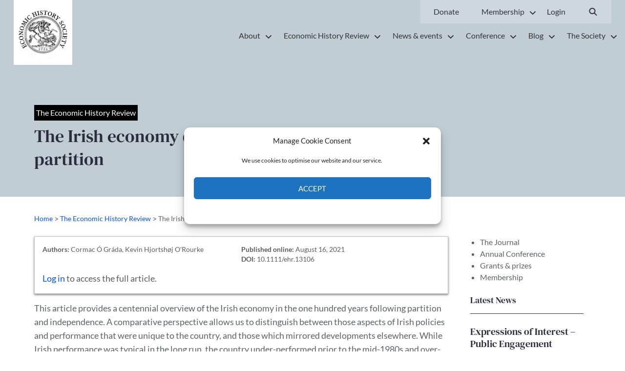

--- FILE ---
content_type: text/css; charset=UTF-8
request_url: https://ehs.org.uk/wp-content/themes/ehs/dist/sqe-style.css?1763042573&ver=6.9
body_size: 34440
content:
/* dm-serif-text-regular - latin */
@font-face {
   font-family: 'DM Serif Text';
   font-style: normal;
   font-weight: 400;
   src: local(''),
      url('../src/fonts/dm-serifg-text/dm-serif-text-v10-latin-regular.woff2') format('woff2'),
      /* Chrome 26+, Opera 23+, Firefox 39+ */
      url('../src/fonts/dm-serifg-text/dm-serif-text-v10-latin-regular.woff') format('woff');
   /* Chrome 6+, Firefox 3.6+, IE 9+, Safari 5.1+ */
}

/* lato-regular - latin */
@font-face {
   font-family: 'Lato';
   font-style: normal;
   font-weight: 400;
   src: local(''),
      url('../src/fonts/lato/lato-v23-latin-regular.woff2') format('woff2'),
      /* Chrome 26+, Opera 23+, Firefox 39+ */
      url('../src/fonts/lato/lato-v23-latin-regular.woff') format('woff');
   /* Chrome 6+, Firefox 3.6+, IE 9+, Safari 5.1+ */
}

/* lato-700 - latin */
@font-face {
   font-family: 'Lato';
   font-style: normal;
   font-weight: 700;
   src: local(''),
      url('../src/fonts/lato/lato-v23-latin-700.woff2') format('woff2'),
      /* Chrome 26+, Opera 23+, Firefox 39+ */
      url('../src/fonts/lato/lato-v23-latin-700.woff') format('woff');
   /* Chrome 6+, Firefox 3.6+, IE 9+, Safari 5.1+ */
}

/*!
 * Font Awesome Free 5.13.1 by @fontawesome - https://fontawesome.com
 * License - https://fontawesome.com/license/free (Icons: CC BY 4.0, Fonts: SIL OFL 1.1, Code: MIT License)
 */
.fa,
.fas,
.far,
.fal,
.fad,
.fab {
   -moz-osx-font-smoothing: grayscale;
   -webkit-font-smoothing: antialiased;
   display: inline-block;
   font-style: normal;
   font-variant: normal;
   text-rendering: auto;
   line-height: 1;
}

.fa-lg {
   font-size: 1.33333em;
   line-height: 0.75em;
   vertical-align: -.0667em;
}

.fa-xs {
   font-size: .75em;
}

.fa-sm {
   font-size: .875em;
}

.fa-1x {
   font-size: 1em;
}

.fa-2x {
   font-size: 2em;
}

.fa-3x {
   font-size: 3em;
}

.fa-4x {
   font-size: 4em;
}

.fa-5x {
   font-size: 5em;
}

.fa-6x {
   font-size: 6em;
}

.fa-7x {
   font-size: 7em;
}

.fa-8x {
   font-size: 8em;
}

.fa-9x {
   font-size: 9em;
}

.fa-10x {
   font-size: 10em;
}

.fa-fw {
   text-align: center;
   width: 1.25em;
}

.fa-ul {
   list-style-type: none;
   margin-left: 2.5em;
   padding-left: 0;
}

.fa-ul>li {
   position: relative;
}

.fa-li {
   left: -2em;
   position: absolute;
   text-align: center;
   width: 2em;
   line-height: inherit;
}

.fa-border {
   border: solid 0.08em #eee;
   border-radius: .1em;
   padding: .2em .25em .15em;
}

.fa-pull-left {
   float: left;
}

.fa-pull-right {
   float: right;
}

.fa.fa-pull-left,
.fas.fa-pull-left,
.far.fa-pull-left,
.fal.fa-pull-left,
.fab.fa-pull-left {
   margin-right: .3em;
}

.fa.fa-pull-right,
.fas.fa-pull-right,
.far.fa-pull-right,
.fal.fa-pull-right,
.fab.fa-pull-right {
   margin-left: .3em;
}

.fa-spin {
   -webkit-animation: fa-spin 2s infinite linear;
   animation: fa-spin 2s infinite linear;
}

.fa-pulse {
   -webkit-animation: fa-spin 1s infinite steps(8);
   animation: fa-spin 1s infinite steps(8);
}

@-webkit-keyframes fa-spin {
   0% {
      -webkit-transform: rotate(0deg);
      transform: rotate(0deg);
   }

   100% {
      -webkit-transform: rotate(360deg);
      transform: rotate(360deg);
   }
}

@keyframes fa-spin {
   0% {
      -webkit-transform: rotate(0deg);
      transform: rotate(0deg);
   }

   100% {
      -webkit-transform: rotate(360deg);
      transform: rotate(360deg);
   }
}

.fa-rotate-90 {
   -ms-filter: "progid:DXImageTransform.Microsoft.BasicImage(rotation=1)";
   -webkit-transform: rotate(90deg);
   transform: rotate(90deg);
}

.fa-rotate-180 {
   -ms-filter: "progid:DXImageTransform.Microsoft.BasicImage(rotation=2)";
   -webkit-transform: rotate(180deg);
   transform: rotate(180deg);
}

.fa-rotate-270 {
   -ms-filter: "progid:DXImageTransform.Microsoft.BasicImage(rotation=3)";
   -webkit-transform: rotate(270deg);
   transform: rotate(270deg);
}

.fa-flip-horizontal {
   -ms-filter: "progid:DXImageTransform.Microsoft.BasicImage(rotation=0, mirror=1)";
   -webkit-transform: scale(-1, 1);
   transform: scale(-1, 1);
}

.fa-flip-vertical {
   -ms-filter: "progid:DXImageTransform.Microsoft.BasicImage(rotation=2, mirror=1)";
   -webkit-transform: scale(1, -1);
   transform: scale(1, -1);
}

.fa-flip-both,
.fa-flip-horizontal.fa-flip-vertical {
   -ms-filter: "progid:DXImageTransform.Microsoft.BasicImage(rotation=2, mirror=1)";
   -webkit-transform: scale(-1, -1);
   transform: scale(-1, -1);
}

:root .fa-rotate-90,
:root .fa-rotate-180,
:root .fa-rotate-270,
:root .fa-flip-horizontal,
:root .fa-flip-vertical,
:root .fa-flip-both {
   -webkit-filter: none;
   filter: none;
}

.fa-stack {
   display: inline-block;
   height: 2em;
   line-height: 2em;
   position: relative;
   vertical-align: middle;
   width: 2.5em;
}

.fa-stack-1x,
.fa-stack-2x {
   left: 0;
   position: absolute;
   text-align: center;
   width: 100%;
}

.fa-stack-1x {
   line-height: inherit;
}

.fa-stack-2x {
   font-size: 2em;
}

.fa-inverse {
   color: #fff;
}

/* Font Awesome uses the Unicode Private Use Area (PUA) to ensure screen
readers do not read off random characters that represent icons */
.fa-500px:before {
   content: "\f26e";
}

.fa-accessible-icon:before {
   content: "\f368";
}

.fa-accusoft:before {
   content: "\f369";
}

.fa-acquisitions-incorporated:before {
   content: "\f6af";
}

.fa-ad:before {
   content: "\f641";
}

.fa-address-book:before {
   content: "\f2b9";
}

.fa-address-card:before {
   content: "\f2bb";
}

.fa-adjust:before {
   content: "\f042";
}

.fa-adn:before {
   content: "\f170";
}

.fa-adobe:before {
   content: "\f778";
}

.fa-adversal:before {
   content: "\f36a";
}

.fa-affiliatetheme:before {
   content: "\f36b";
}

.fa-air-freshener:before {
   content: "\f5d0";
}

.fa-airbnb:before {
   content: "\f834";
}

.fa-algolia:before {
   content: "\f36c";
}

.fa-align-center:before {
   content: "\f037";
}

.fa-align-justify:before {
   content: "\f039";
}

.fa-align-left:before {
   content: "\f036";
}

.fa-align-right:before {
   content: "\f038";
}

.fa-alipay:before {
   content: "\f642";
}

.fa-allergies:before {
   content: "\f461";
}

.fa-amazon:before {
   content: "\f270";
}

.fa-amazon-pay:before {
   content: "\f42c";
}

.fa-ambulance:before {
   content: "\f0f9";
}

.fa-american-sign-language-interpreting:before {
   content: "\f2a3";
}

.fa-amilia:before {
   content: "\f36d";
}

.fa-anchor:before {
   content: "\f13d";
}

.fa-android:before {
   content: "\f17b";
}

.fa-angellist:before {
   content: "\f209";
}

.fa-angle-double-down:before {
   content: "\f103";
}

.fa-angle-double-left:before {
   content: "\f100";
}

.fa-angle-double-right:before {
   content: "\f101";
}

.fa-angle-double-up:before {
   content: "\f102";
}

.fa-angle-down:before {
   content: "\f107";
}

.fa-angle-left:before {
   content: "\f104";
}

.fa-angle-right:before {
   content: "\f105";
}

.fa-angle-up:before {
   content: "\f106";
}

.fa-angry:before {
   content: "\f556";
}

.fa-angrycreative:before {
   content: "\f36e";
}

.fa-angular:before {
   content: "\f420";
}

.fa-ankh:before {
   content: "\f644";
}

.fa-app-store:before {
   content: "\f36f";
}

.fa-app-store-ios:before {
   content: "\f370";
}

.fa-apper:before {
   content: "\f371";
}

.fa-apple:before {
   content: "\f179";
}

.fa-apple-alt:before {
   content: "\f5d1";
}

.fa-apple-pay:before {
   content: "\f415";
}

.fa-archive:before {
   content: "\f187";
}

.fa-archway:before {
   content: "\f557";
}

.fa-arrow-alt-circle-down:before {
   content: "\f358";
}

.fa-arrow-alt-circle-left:before {
   content: "\f359";
}

.fa-arrow-alt-circle-right:before {
   content: "\f35a";
}

.fa-arrow-alt-circle-up:before {
   content: "\f35b";
}

.fa-arrow-circle-down:before {
   content: "\f0ab";
}

.fa-arrow-circle-left:before {
   content: "\f0a8";
}

.fa-arrow-circle-right:before {
   content: "\f0a9";
}

.fa-arrow-circle-up:before {
   content: "\f0aa";
}

.fa-arrow-down:before {
   content: "\f063";
}

.fa-arrow-left:before {
   content: "\f060";
}

.fa-arrow-right:before {
   content: "\f061";
}

.fa-arrow-up:before {
   content: "\f062";
}

.fa-arrows-alt:before {
   content: "\f0b2";
}

.fa-arrows-alt-h:before {
   content: "\f337";
}

.fa-arrows-alt-v:before {
   content: "\f338";
}

.fa-artstation:before {
   content: "\f77a";
}

.fa-assistive-listening-systems:before {
   content: "\f2a2";
}

.fa-asterisk:before {
   content: "\f069";
}

.fa-asymmetrik:before {
   content: "\f372";
}

.fa-at:before {
   content: "\f1fa";
}

.fa-atlas:before {
   content: "\f558";
}

.fa-atlassian:before {
   content: "\f77b";
}

.fa-atom:before {
   content: "\f5d2";
}

.fa-audible:before {
   content: "\f373";
}

.fa-audio-description:before {
   content: "\f29e";
}

.fa-autoprefixer:before {
   content: "\f41c";
}

.fa-avianex:before {
   content: "\f374";
}

.fa-aviato:before {
   content: "\f421";
}

.fa-award:before {
   content: "\f559";
}

.fa-aws:before {
   content: "\f375";
}

.fa-baby:before {
   content: "\f77c";
}

.fa-baby-carriage:before {
   content: "\f77d";
}

.fa-backspace:before {
   content: "\f55a";
}

.fa-backward:before {
   content: "\f04a";
}

.fa-bacon:before {
   content: "\f7e5";
}

.fa-bacteria:before {
   content: "\f959";
}

.fa-bacterium:before {
   content: "\f95a";
}

.fa-bahai:before {
   content: "\f666";
}

.fa-balance-scale:before {
   content: "\f24e";
}

.fa-balance-scale-left:before {
   content: "\f515";
}

.fa-balance-scale-right:before {
   content: "\f516";
}

.fa-ban:before {
   content: "\f05e";
}

.fa-band-aid:before {
   content: "\f462";
}

.fa-bandcamp:before {
   content: "\f2d5";
}

.fa-barcode:before {
   content: "\f02a";
}

.fa-bars:before {
   content: "\f0c9";
}

.fa-baseball-ball:before {
   content: "\f433";
}

.fa-basketball-ball:before {
   content: "\f434";
}

.fa-bath:before {
   content: "\f2cd";
}

.fa-battery-empty:before {
   content: "\f244";
}

.fa-battery-full:before {
   content: "\f240";
}

.fa-battery-half:before {
   content: "\f242";
}

.fa-battery-quarter:before {
   content: "\f243";
}

.fa-battery-three-quarters:before {
   content: "\f241";
}

.fa-battle-net:before {
   content: "\f835";
}

.fa-bed:before {
   content: "\f236";
}

.fa-beer:before {
   content: "\f0fc";
}

.fa-behance:before {
   content: "\f1b4";
}

.fa-behance-square:before {
   content: "\f1b5";
}

.fa-bell:before {
   content: "\f0f3";
}

.fa-bell-slash:before {
   content: "\f1f6";
}

.fa-bezier-curve:before {
   content: "\f55b";
}

.fa-bible:before {
   content: "\f647";
}

.fa-bicycle:before {
   content: "\f206";
}

.fa-biking:before {
   content: "\f84a";
}

.fa-bimobject:before {
   content: "\f378";
}

.fa-binoculars:before {
   content: "\f1e5";
}

.fa-biohazard:before {
   content: "\f780";
}

.fa-birthday-cake:before {
   content: "\f1fd";
}

.fa-bitbucket:before {
   content: "\f171";
}

.fa-bitcoin:before {
   content: "\f379";
}

.fa-bity:before {
   content: "\f37a";
}

.fa-black-tie:before {
   content: "\f27e";
}

.fa-blackberry:before {
   content: "\f37b";
}

.fa-blender:before {
   content: "\f517";
}

.fa-blender-phone:before {
   content: "\f6b6";
}

.fa-blind:before {
   content: "\f29d";
}

.fa-blog:before {
   content: "\f781";
}

.fa-blogger:before {
   content: "\f37c";
}

.fa-blogger-b:before {
   content: "\f37d";
}

.fa-bluetooth:before {
   content: "\f293";
}

.fa-bluetooth-b:before {
   content: "\f294";
}

.fa-bold:before {
   content: "\f032";
}

.fa-bolt:before {
   content: "\f0e7";
}

.fa-bomb:before {
   content: "\f1e2";
}

.fa-bone:before {
   content: "\f5d7";
}

.fa-bong:before {
   content: "\f55c";
}

.fa-book:before {
   content: "\f02d";
}

.fa-book-dead:before {
   content: "\f6b7";
}

.fa-book-medical:before {
   content: "\f7e6";
}

.fa-book-open:before {
   content: "\f518";
}

.fa-book-reader:before {
   content: "\f5da";
}

.fa-bookmark:before {
   content: "\f02e";
}

.fa-bootstrap:before {
   content: "\f836";
}

.fa-border-all:before {
   content: "\f84c";
}

.fa-border-none:before {
   content: "\f850";
}

.fa-border-style:before {
   content: "\f853";
}

.fa-bowling-ball:before {
   content: "\f436";
}

.fa-box:before {
   content: "\f466";
}

.fa-box-open:before {
   content: "\f49e";
}

.fa-box-tissue:before {
   content: "\f95b";
}

.fa-boxes:before {
   content: "\f468";
}

.fa-braille:before {
   content: "\f2a1";
}

.fa-brain:before {
   content: "\f5dc";
}

.fa-bread-slice:before {
   content: "\f7ec";
}

.fa-briefcase:before {
   content: "\f0b1";
}

.fa-briefcase-medical:before {
   content: "\f469";
}

.fa-broadcast-tower:before {
   content: "\f519";
}

.fa-broom:before {
   content: "\f51a";
}

.fa-brush:before {
   content: "\f55d";
}

.fa-btc:before {
   content: "\f15a";
}

.fa-buffer:before {
   content: "\f837";
}

.fa-bug:before {
   content: "\f188";
}

.fa-building:before {
   content: "\f1ad";
}

.fa-bullhorn:before {
   content: "\f0a1";
}

.fa-bullseye:before {
   content: "\f140";
}

.fa-burn:before {
   content: "\f46a";
}

.fa-buromobelexperte:before {
   content: "\f37f";
}

.fa-bus:before {
   content: "\f207";
}

.fa-bus-alt:before {
   content: "\f55e";
}

.fa-business-time:before {
   content: "\f64a";
}

.fa-buy-n-large:before {
   content: "\f8a6";
}

.fa-buysellads:before {
   content: "\f20d";
}

.fa-calculator:before {
   content: "\f1ec";
}

.fa-calendar:before {
   content: "\f133";
}

.fa-calendar-alt:before {
   content: "\f073";
}

.fa-calendar-check:before {
   content: "\f274";
}

.fa-calendar-day:before {
   content: "\f783";
}

.fa-calendar-minus:before {
   content: "\f272";
}

.fa-calendar-plus:before {
   content: "\f271";
}

.fa-calendar-times:before {
   content: "\f273";
}

.fa-calendar-week:before {
   content: "\f784";
}

.fa-camera:before {
   content: "\f030";
}

.fa-camera-retro:before {
   content: "\f083";
}

.fa-campground:before {
   content: "\f6bb";
}

.fa-canadian-maple-leaf:before {
   content: "\f785";
}

.fa-candy-cane:before {
   content: "\f786";
}

.fa-cannabis:before {
   content: "\f55f";
}

.fa-capsules:before {
   content: "\f46b";
}

.fa-car:before {
   content: "\f1b9";
}

.fa-car-alt:before {
   content: "\f5de";
}

.fa-car-battery:before {
   content: "\f5df";
}

.fa-car-crash:before {
   content: "\f5e1";
}

.fa-car-side:before {
   content: "\f5e4";
}

.fa-caravan:before {
   content: "\f8ff";
}

.fa-caret-down:before {
   content: "\f0d7";
}

.fa-caret-left:before {
   content: "\f0d9";
}

.fa-caret-right:before {
   content: "\f0da";
}

.fa-caret-square-down:before {
   content: "\f150";
}

.fa-caret-square-left:before {
   content: "\f191";
}

.fa-caret-square-right:before {
   content: "\f152";
}

.fa-caret-square-up:before {
   content: "\f151";
}

.fa-caret-up:before {
   content: "\f0d8";
}

.fa-carrot:before {
   content: "\f787";
}

.fa-cart-arrow-down:before {
   content: "\f218";
}

.fa-cart-plus:before {
   content: "\f217";
}

.fa-cash-register:before {
   content: "\f788";
}

.fa-cat:before {
   content: "\f6be";
}

.fa-cc-amazon-pay:before {
   content: "\f42d";
}

.fa-cc-amex:before {
   content: "\f1f3";
}

.fa-cc-apple-pay:before {
   content: "\f416";
}

.fa-cc-diners-club:before {
   content: "\f24c";
}

.fa-cc-discover:before {
   content: "\f1f2";
}

.fa-cc-jcb:before {
   content: "\f24b";
}

.fa-cc-mastercard:before {
   content: "\f1f1";
}

.fa-cc-paypal:before {
   content: "\f1f4";
}

.fa-cc-stripe:before {
   content: "\f1f5";
}

.fa-cc-visa:before {
   content: "\f1f0";
}

.fa-centercode:before {
   content: "\f380";
}

.fa-centos:before {
   content: "\f789";
}

.fa-certificate:before {
   content: "\f0a3";
}

.fa-chair:before {
   content: "\f6c0";
}

.fa-chalkboard:before {
   content: "\f51b";
}

.fa-chalkboard-teacher:before {
   content: "\f51c";
}

.fa-charging-station:before {
   content: "\f5e7";
}

.fa-chart-area:before {
   content: "\f1fe";
}

.fa-chart-bar:before {
   content: "\f080";
}

.fa-chart-line:before {
   content: "\f201";
}

.fa-chart-pie:before {
   content: "\f200";
}

.fa-check:before {
   content: "\f00c";
}

.fa-check-circle:before {
   content: "\f058";
}

.fa-check-double:before {
   content: "\f560";
}

.fa-check-square:before {
   content: "\f14a";
}

.fa-cheese:before {
   content: "\f7ef";
}

.fa-chess:before {
   content: "\f439";
}

.fa-chess-bishop:before {
   content: "\f43a";
}

.fa-chess-board:before {
   content: "\f43c";
}

.fa-chess-king:before {
   content: "\f43f";
}

.fa-chess-knight:before {
   content: "\f441";
}

.fa-chess-pawn:before {
   content: "\f443";
}

.fa-chess-queen:before {
   content: "\f445";
}

.fa-chess-rook:before {
   content: "\f447";
}

.fa-chevron-circle-down:before {
   content: "\f13a";
}

.fa-chevron-circle-left:before {
   content: "\f137";
}

.fa-chevron-circle-right:before {
   content: "\f138";
}

.fa-chevron-circle-up:before {
   content: "\f139";
}

.fa-chevron-down:before {
   content: "\f078";
}

.fa-chevron-left:before {
   content: "\f053";
}

.fa-chevron-right:before {
   content: "\f054";
}

.fa-chevron-up:before {
   content: "\f077";
}

.fa-child:before {
   content: "\f1ae";
}

.fa-chrome:before {
   content: "\f268";
}

.fa-chromecast:before {
   content: "\f838";
}

.fa-church:before {
   content: "\f51d";
}

.fa-circle:before {
   content: "\f111";
}

.fa-circle-notch:before {
   content: "\f1ce";
}

.fa-city:before {
   content: "\f64f";
}

.fa-clinic-medical:before {
   content: "\f7f2";
}

.fa-clipboard:before {
   content: "\f328";
}

.fa-clipboard-check:before {
   content: "\f46c";
}

.fa-clipboard-list:before {
   content: "\f46d";
}

.fa-clock:before {
   content: "\f017";
}

.fa-clone:before {
   content: "\f24d";
}

.fa-closed-captioning:before {
   content: "\f20a";
}

.fa-cloud:before {
   content: "\f0c2";
}

.fa-cloud-download-alt:before {
   content: "\f381";
}

.fa-cloud-meatball:before {
   content: "\f73b";
}

.fa-cloud-moon:before {
   content: "\f6c3";
}

.fa-cloud-moon-rain:before {
   content: "\f73c";
}

.fa-cloud-rain:before {
   content: "\f73d";
}

.fa-cloud-showers-heavy:before {
   content: "\f740";
}

.fa-cloud-sun:before {
   content: "\f6c4";
}

.fa-cloud-sun-rain:before {
   content: "\f743";
}

.fa-cloud-upload-alt:before {
   content: "\f382";
}

.fa-cloudscale:before {
   content: "\f383";
}

.fa-cloudsmith:before {
   content: "\f384";
}

.fa-cloudversify:before {
   content: "\f385";
}

.fa-cocktail:before {
   content: "\f561";
}

.fa-code:before {
   content: "\f121";
}

.fa-code-branch:before {
   content: "\f126";
}

.fa-codepen:before {
   content: "\f1cb";
}

.fa-codiepie:before {
   content: "\f284";
}

.fa-coffee:before {
   content: "\f0f4";
}

.fa-cog:before {
   content: "\f013";
}

.fa-cogs:before {
   content: "\f085";
}

.fa-coins:before {
   content: "\f51e";
}

.fa-columns:before {
   content: "\f0db";
}

.fa-comment:before {
   content: "\f075";
}

.fa-comment-alt:before {
   content: "\f27a";
}

.fa-comment-dollar:before {
   content: "\f651";
}

.fa-comment-dots:before {
   content: "\f4ad";
}

.fa-comment-medical:before {
   content: "\f7f5";
}

.fa-comment-slash:before {
   content: "\f4b3";
}

.fa-comments:before {
   content: "\f086";
}

.fa-comments-dollar:before {
   content: "\f653";
}

.fa-compact-disc:before {
   content: "\f51f";
}

.fa-compass:before {
   content: "\f14e";
}

.fa-compress:before {
   content: "\f066";
}

.fa-compress-alt:before {
   content: "\f422";
}

.fa-compress-arrows-alt:before {
   content: "\f78c";
}

.fa-concierge-bell:before {
   content: "\f562";
}

.fa-confluence:before {
   content: "\f78d";
}

.fa-connectdevelop:before {
   content: "\f20e";
}

.fa-contao:before {
   content: "\f26d";
}

.fa-cookie:before {
   content: "\f563";
}

.fa-cookie-bite:before {
   content: "\f564";
}

.fa-copy:before {
   content: "\f0c5";
}

.fa-copyright:before {
   content: "\f1f9";
}

.fa-cotton-bureau:before {
   content: "\f89e";
}

.fa-couch:before {
   content: "\f4b8";
}

.fa-cpanel:before {
   content: "\f388";
}

.fa-creative-commons:before {
   content: "\f25e";
}

.fa-creative-commons-by:before {
   content: "\f4e7";
}

.fa-creative-commons-nc:before {
   content: "\f4e8";
}

.fa-creative-commons-nc-eu:before {
   content: "\f4e9";
}

.fa-creative-commons-nc-jp:before {
   content: "\f4ea";
}

.fa-creative-commons-nd:before {
   content: "\f4eb";
}

.fa-creative-commons-pd:before {
   content: "\f4ec";
}

.fa-creative-commons-pd-alt:before {
   content: "\f4ed";
}

.fa-creative-commons-remix:before {
   content: "\f4ee";
}

.fa-creative-commons-sa:before {
   content: "\f4ef";
}

.fa-creative-commons-sampling:before {
   content: "\f4f0";
}

.fa-creative-commons-sampling-plus:before {
   content: "\f4f1";
}

.fa-creative-commons-share:before {
   content: "\f4f2";
}

.fa-creative-commons-zero:before {
   content: "\f4f3";
}

.fa-credit-card:before {
   content: "\f09d";
}

.fa-critical-role:before {
   content: "\f6c9";
}

.fa-crop:before {
   content: "\f125";
}

.fa-crop-alt:before {
   content: "\f565";
}

.fa-cross:before {
   content: "\f654";
}

.fa-crosshairs:before {
   content: "\f05b";
}

.fa-crow:before {
   content: "\f520";
}

.fa-crown:before {
   content: "\f521";
}

.fa-crutch:before {
   content: "\f7f7";
}

.fa-css3:before {
   content: "\f13c";
}

.fa-css3-alt:before {
   content: "\f38b";
}

.fa-cube:before {
   content: "\f1b2";
}

.fa-cubes:before {
   content: "\f1b3";
}

.fa-cut:before {
   content: "\f0c4";
}

.fa-cuttlefish:before {
   content: "\f38c";
}

.fa-d-and-d:before {
   content: "\f38d";
}

.fa-d-and-d-beyond:before {
   content: "\f6ca";
}

.fa-dailymotion:before {
   content: "\f952";
}

.fa-dashcube:before {
   content: "\f210";
}

.fa-database:before {
   content: "\f1c0";
}

.fa-deaf:before {
   content: "\f2a4";
}

.fa-deezer:before {
   content: "\f977";
}

.fa-delicious:before {
   content: "\f1a5";
}

.fa-democrat:before {
   content: "\f747";
}

.fa-deploydog:before {
   content: "\f38e";
}

.fa-deskpro:before {
   content: "\f38f";
}

.fa-desktop:before {
   content: "\f108";
}

.fa-dev:before {
   content: "\f6cc";
}

.fa-deviantart:before {
   content: "\f1bd";
}

.fa-dharmachakra:before {
   content: "\f655";
}

.fa-dhl:before {
   content: "\f790";
}

.fa-diagnoses:before {
   content: "\f470";
}

.fa-diaspora:before {
   content: "\f791";
}

.fa-dice:before {
   content: "\f522";
}

.fa-dice-d20:before {
   content: "\f6cf";
}

.fa-dice-d6:before {
   content: "\f6d1";
}

.fa-dice-five:before {
   content: "\f523";
}

.fa-dice-four:before {
   content: "\f524";
}

.fa-dice-one:before {
   content: "\f525";
}

.fa-dice-six:before {
   content: "\f526";
}

.fa-dice-three:before {
   content: "\f527";
}

.fa-dice-two:before {
   content: "\f528";
}

.fa-digg:before {
   content: "\f1a6";
}

.fa-digital-ocean:before {
   content: "\f391";
}

.fa-digital-tachograph:before {
   content: "\f566";
}

.fa-directions:before {
   content: "\f5eb";
}

.fa-discord:before {
   content: "\f392";
}

.fa-discourse:before {
   content: "\f393";
}

.fa-disease:before {
   content: "\f7fa";
}

.fa-divide:before {
   content: "\f529";
}

.fa-dizzy:before {
   content: "\f567";
}

.fa-dna:before {
   content: "\f471";
}

.fa-dochub:before {
   content: "\f394";
}

.fa-docker:before {
   content: "\f395";
}

.fa-dog:before {
   content: "\f6d3";
}

.fa-dollar-sign:before {
   content: "\f155";
}

.fa-dolly:before {
   content: "\f472";
}

.fa-dolly-flatbed:before {
   content: "\f474";
}

.fa-donate:before {
   content: "\f4b9";
}

.fa-door-closed:before {
   content: "\f52a";
}

.fa-door-open:before {
   content: "\f52b";
}

.fa-dot-circle:before {
   content: "\f192";
}

.fa-dove:before {
   content: "\f4ba";
}

.fa-download:before {
   content: "\f019";
}

.fa-draft2digital:before {
   content: "\f396";
}

.fa-drafting-compass:before {
   content: "\f568";
}

.fa-dragon:before {
   content: "\f6d5";
}

.fa-draw-polygon:before {
   content: "\f5ee";
}

.fa-dribbble:before {
   content: "\f17d";
}

.fa-dribbble-square:before {
   content: "\f397";
}

.fa-dropbox:before {
   content: "\f16b";
}

.fa-drum:before {
   content: "\f569";
}

.fa-drum-steelpan:before {
   content: "\f56a";
}

.fa-drumstick-bite:before {
   content: "\f6d7";
}

.fa-drupal:before {
   content: "\f1a9";
}

.fa-dumbbell:before {
   content: "\f44b";
}

.fa-dumpster:before {
   content: "\f793";
}

.fa-dumpster-fire:before {
   content: "\f794";
}

.fa-dungeon:before {
   content: "\f6d9";
}

.fa-dyalog:before {
   content: "\f399";
}

.fa-earlybirds:before {
   content: "\f39a";
}

.fa-ebay:before {
   content: "\f4f4";
}

.fa-edge:before {
   content: "\f282";
}

.fa-edge-legacy:before {
   content: "\f978";
}

.fa-edit:before {
   content: "\f044";
}

.fa-egg:before {
   content: "\f7fb";
}

.fa-eject:before {
   content: "\f052";
}

.fa-elementor:before {
   content: "\f430";
}

.fa-ellipsis-h:before {
   content: "\f141";
}

.fa-ellipsis-v:before {
   content: "\f142";
}

.fa-ello:before {
   content: "\f5f1";
}

.fa-ember:before {
   content: "\f423";
}

.fa-empire:before {
   content: "\f1d1";
}

.fa-envelope:before {
   content: "\f0e0";
}

.fa-envelope-open:before {
   content: "\f2b6";
}

.fa-envelope-open-text:before {
   content: "\f658";
}

.fa-envelope-square:before {
   content: "\f199";
}

.fa-envira:before {
   content: "\f299";
}

.fa-equals:before {
   content: "\f52c";
}

.fa-eraser:before {
   content: "\f12d";
}

.fa-erlang:before {
   content: "\f39d";
}

.fa-ethereum:before {
   content: "\f42e";
}

.fa-ethernet:before {
   content: "\f796";
}

.fa-etsy:before {
   content: "\f2d7";
}

.fa-euro-sign:before {
   content: "\f153";
}

.fa-evernote:before {
   content: "\f839";
}

.fa-exchange-alt:before {
   content: "\f362";
}

.fa-exclamation:before {
   content: "\f12a";
}

.fa-exclamation-circle:before {
   content: "\f06a";
}

.fa-exclamation-triangle:before {
   content: "\f071";
}

.fa-expand:before {
   content: "\f065";
}

.fa-expand-alt:before {
   content: "\f424";
}

.fa-expand-arrows-alt:before {
   content: "\f31e";
}

.fa-expeditedssl:before {
   content: "\f23e";
}

.fa-external-link-alt:before {
   content: "\f35d";
}

.fa-external-link-square-alt:before {
   content: "\f360";
}

.fa-eye:before {
   content: "\f06e";
}

.fa-eye-dropper:before {
   content: "\f1fb";
}

.fa-eye-slash:before {
   content: "\f070";
}

.fa-facebook:before {
   content: "\f09a";
}

.fa-facebook-f:before {
   content: "\f39e";
}

.fa-facebook-messenger:before {
   content: "\f39f";
}

.fa-facebook-square:before {
   content: "\f082";
}

.fa-fan:before {
   content: "\f863";
}

.fa-fantasy-flight-games:before {
   content: "\f6dc";
}

.fa-fast-backward:before {
   content: "\f049";
}

.fa-fast-forward:before {
   content: "\f050";
}

.fa-faucet:before {
   content: "\f905";
}

.fa-fax:before {
   content: "\f1ac";
}

.fa-feather:before {
   content: "\f52d";
}

.fa-feather-alt:before {
   content: "\f56b";
}

.fa-fedex:before {
   content: "\f797";
}

.fa-fedora:before {
   content: "\f798";
}

.fa-female:before {
   content: "\f182";
}

.fa-fighter-jet:before {
   content: "\f0fb";
}

.fa-figma:before {
   content: "\f799";
}

.fa-file:before {
   content: "\f15b";
}

.fa-file-alt:before {
   content: "\f15c";
}

.fa-file-archive:before {
   content: "\f1c6";
}

.fa-file-audio:before {
   content: "\f1c7";
}

.fa-file-code:before {
   content: "\f1c9";
}

.fa-file-contract:before {
   content: "\f56c";
}

.fa-file-csv:before {
   content: "\f6dd";
}

.fa-file-download:before {
   content: "\f56d";
}

.fa-file-excel:before {
   content: "\f1c3";
}

.fa-file-export:before {
   content: "\f56e";
}

.fa-file-image:before {
   content: "\f1c5";
}

.fa-file-import:before {
   content: "\f56f";
}

.fa-file-invoice:before {
   content: "\f570";
}

.fa-file-invoice-dollar:before {
   content: "\f571";
}

.fa-file-medical:before {
   content: "\f477";
}

.fa-file-medical-alt:before {
   content: "\f478";
}

.fa-file-pdf:before {
   content: "\f1c1";
}

.fa-file-powerpoint:before {
   content: "\f1c4";
}

.fa-file-prescription:before {
   content: "\f572";
}

.fa-file-signature:before {
   content: "\f573";
}

.fa-file-upload:before {
   content: "\f574";
}

.fa-file-video:before {
   content: "\f1c8";
}

.fa-file-word:before {
   content: "\f1c2";
}

.fa-fill:before {
   content: "\f575";
}

.fa-fill-drip:before {
   content: "\f576";
}

.fa-film:before {
   content: "\f008";
}

.fa-filter:before {
   content: "\f0b0";
}

.fa-fingerprint:before {
   content: "\f577";
}

.fa-fire:before {
   content: "\f06d";
}

.fa-fire-alt:before {
   content: "\f7e4";
}

.fa-fire-extinguisher:before {
   content: "\f134";
}

.fa-firefox:before {
   content: "\f269";
}

.fa-firefox-browser:before {
   content: "\f907";
}

.fa-first-aid:before {
   content: "\f479";
}

.fa-first-order:before {
   content: "\f2b0";
}

.fa-first-order-alt:before {
   content: "\f50a";
}

.fa-firstdraft:before {
   content: "\f3a1";
}

.fa-fish:before {
   content: "\f578";
}

.fa-fist-raised:before {
   content: "\f6de";
}

.fa-flag:before {
   content: "\f024";
}

.fa-flag-checkered:before {
   content: "\f11e";
}

.fa-flag-usa:before {
   content: "\f74d";
}

.fa-flask:before {
   content: "\f0c3";
}

.fa-flickr:before {
   content: "\f16e";
}

.fa-flipboard:before {
   content: "\f44d";
}

.fa-flushed:before {
   content: "\f579";
}

.fa-fly:before {
   content: "\f417";
}

.fa-folder:before {
   content: "\f07b";
}

.fa-folder-minus:before {
   content: "\f65d";
}

.fa-folder-open:before {
   content: "\f07c";
}

.fa-folder-plus:before {
   content: "\f65e";
}

.fa-font:before {
   content: "\f031";
}

.fa-font-awesome:before {
   content: "\f2b4";
}

.fa-font-awesome-alt:before {
   content: "\f35c";
}

.fa-font-awesome-flag:before {
   content: "\f425";
}

.fa-font-awesome-logo-full:before {
   content: "\f4e6";
}

.fa-fonticons:before {
   content: "\f280";
}

.fa-fonticons-fi:before {
   content: "\f3a2";
}

.fa-football-ball:before {
   content: "\f44e";
}

.fa-fort-awesome:before {
   content: "\f286";
}

.fa-fort-awesome-alt:before {
   content: "\f3a3";
}

.fa-forumbee:before {
   content: "\f211";
}

.fa-forward:before {
   content: "\f04e";
}

.fa-foursquare:before {
   content: "\f180";
}

.fa-free-code-camp:before {
   content: "\f2c5";
}

.fa-freebsd:before {
   content: "\f3a4";
}

.fa-frog:before {
   content: "\f52e";
}

.fa-frown:before {
   content: "\f119";
}

.fa-frown-open:before {
   content: "\f57a";
}

.fa-fulcrum:before {
   content: "\f50b";
}

.fa-funnel-dollar:before {
   content: "\f662";
}

.fa-futbol:before {
   content: "\f1e3";
}

.fa-galactic-republic:before {
   content: "\f50c";
}

.fa-galactic-senate:before {
   content: "\f50d";
}

.fa-gamepad:before {
   content: "\f11b";
}

.fa-gas-pump:before {
   content: "\f52f";
}

.fa-gavel:before {
   content: "\f0e3";
}

.fa-gem:before {
   content: "\f3a5";
}

.fa-genderless:before {
   content: "\f22d";
}

.fa-get-pocket:before {
   content: "\f265";
}

.fa-gg:before {
   content: "\f260";
}

.fa-gg-circle:before {
   content: "\f261";
}

.fa-ghost:before {
   content: "\f6e2";
}

.fa-gift:before {
   content: "\f06b";
}

.fa-gifts:before {
   content: "\f79c";
}

.fa-git:before {
   content: "\f1d3";
}

.fa-git-alt:before {
   content: "\f841";
}

.fa-git-square:before {
   content: "\f1d2";
}

.fa-github:before {
   content: "\f09b";
}

.fa-github-alt:before {
   content: "\f113";
}

.fa-github-square:before {
   content: "\f092";
}

.fa-gitkraken:before {
   content: "\f3a6";
}

.fa-gitlab:before {
   content: "\f296";
}

.fa-gitter:before {
   content: "\f426";
}

.fa-glass-cheers:before {
   content: "\f79f";
}

.fa-glass-martini:before {
   content: "\f000";
}

.fa-glass-martini-alt:before {
   content: "\f57b";
}

.fa-glass-whiskey:before {
   content: "\f7a0";
}

.fa-glasses:before {
   content: "\f530";
}

.fa-glide:before {
   content: "\f2a5";
}

.fa-glide-g:before {
   content: "\f2a6";
}

.fa-globe:before {
   content: "\f0ac";
}

.fa-globe-africa:before {
   content: "\f57c";
}

.fa-globe-americas:before {
   content: "\f57d";
}

.fa-globe-asia:before {
   content: "\f57e";
}

.fa-globe-europe:before {
   content: "\f7a2";
}

.fa-gofore:before {
   content: "\f3a7";
}

.fa-golf-ball:before {
   content: "\f450";
}

.fa-goodreads:before {
   content: "\f3a8";
}

.fa-goodreads-g:before {
   content: "\f3a9";
}

.fa-google:before {
   content: "\f1a0";
}

.fa-google-drive:before {
   content: "\f3aa";
}

.fa-google-pay:before {
   content: "\f979";
}

.fa-google-play:before {
   content: "\f3ab";
}

.fa-google-plus:before {
   content: "\f2b3";
}

.fa-google-plus-g:before {
   content: "\f0d5";
}

.fa-google-plus-square:before {
   content: "\f0d4";
}

.fa-google-wallet:before {
   content: "\f1ee";
}

.fa-gopuram:before {
   content: "\f664";
}

.fa-graduation-cap:before {
   content: "\f19d";
}

.fa-gratipay:before {
   content: "\f184";
}

.fa-grav:before {
   content: "\f2d6";
}

.fa-greater-than:before {
   content: "\f531";
}

.fa-greater-than-equal:before {
   content: "\f532";
}

.fa-grimace:before {
   content: "\f57f";
}

.fa-grin:before {
   content: "\f580";
}

.fa-grin-alt:before {
   content: "\f581";
}

.fa-grin-beam:before {
   content: "\f582";
}

.fa-grin-beam-sweat:before {
   content: "\f583";
}

.fa-grin-hearts:before {
   content: "\f584";
}

.fa-grin-squint:before {
   content: "\f585";
}

.fa-grin-squint-tears:before {
   content: "\f586";
}

.fa-grin-stars:before {
   content: "\f587";
}

.fa-grin-tears:before {
   content: "\f588";
}

.fa-grin-tongue:before {
   content: "\f589";
}

.fa-grin-tongue-squint:before {
   content: "\f58a";
}

.fa-grin-tongue-wink:before {
   content: "\f58b";
}

.fa-grin-wink:before {
   content: "\f58c";
}

.fa-grip-horizontal:before {
   content: "\f58d";
}

.fa-grip-lines:before {
   content: "\f7a4";
}

.fa-grip-lines-vertical:before {
   content: "\f7a5";
}

.fa-grip-vertical:before {
   content: "\f58e";
}

.fa-gripfire:before {
   content: "\f3ac";
}

.fa-grunt:before {
   content: "\f3ad";
}

.fa-guitar:before {
   content: "\f7a6";
}

.fa-gulp:before {
   content: "\f3ae";
}

.fa-h-square:before {
   content: "\f0fd";
}

.fa-hacker-news:before {
   content: "\f1d4";
}

.fa-hacker-news-square:before {
   content: "\f3af";
}

.fa-hackerrank:before {
   content: "\f5f7";
}

.fa-hamburger:before {
   content: "\f805";
}

.fa-hammer:before {
   content: "\f6e3";
}

.fa-hamsa:before {
   content: "\f665";
}

.fa-hand-holding:before {
   content: "\f4bd";
}

.fa-hand-holding-heart:before {
   content: "\f4be";
}

.fa-hand-holding-medical:before {
   content: "\f95c";
}

.fa-hand-holding-usd:before {
   content: "\f4c0";
}

.fa-hand-holding-water:before {
   content: "\f4c1";
}

.fa-hand-lizard:before {
   content: "\f258";
}

.fa-hand-middle-finger:before {
   content: "\f806";
}

.fa-hand-paper:before {
   content: "\f256";
}

.fa-hand-peace:before {
   content: "\f25b";
}

.fa-hand-point-down:before {
   content: "\f0a7";
}

.fa-hand-point-left:before {
   content: "\f0a5";
}

.fa-hand-point-right:before {
   content: "\f0a4";
}

.fa-hand-point-up:before {
   content: "\f0a6";
}

.fa-hand-pointer:before {
   content: "\f25a";
}

.fa-hand-rock:before {
   content: "\f255";
}

.fa-hand-scissors:before {
   content: "\f257";
}

.fa-hand-sparkles:before {
   content: "\f95d";
}

.fa-hand-spock:before {
   content: "\f259";
}

.fa-hands:before {
   content: "\f4c2";
}

.fa-hands-helping:before {
   content: "\f4c4";
}

.fa-hands-wash:before {
   content: "\f95e";
}

.fa-handshake:before {
   content: "\f2b5";
}

.fa-handshake-alt-slash:before {
   content: "\f95f";
}

.fa-handshake-slash:before {
   content: "\f960";
}

.fa-hanukiah:before {
   content: "\f6e6";
}

.fa-hard-hat:before {
   content: "\f807";
}

.fa-hashtag:before {
   content: "\f292";
}

.fa-hat-cowboy:before {
   content: "\f8c0";
}

.fa-hat-cowboy-side:before {
   content: "\f8c1";
}

.fa-hat-wizard:before {
   content: "\f6e8";
}

.fa-hdd:before {
   content: "\f0a0";
}

.fa-head-side-cough:before {
   content: "\f961";
}

.fa-head-side-cough-slash:before {
   content: "\f962";
}

.fa-head-side-mask:before {
   content: "\f963";
}

.fa-head-side-virus:before {
   content: "\f964";
}

.fa-heading:before {
   content: "\f1dc";
}

.fa-headphones:before {
   content: "\f025";
}

.fa-headphones-alt:before {
   content: "\f58f";
}

.fa-headset:before {
   content: "\f590";
}

.fa-heart:before {
   content: "\f004";
}

.fa-heart-broken:before {
   content: "\f7a9";
}

.fa-heartbeat:before {
   content: "\f21e";
}

.fa-helicopter:before {
   content: "\f533";
}

.fa-highlighter:before {
   content: "\f591";
}

.fa-hiking:before {
   content: "\f6ec";
}

.fa-hippo:before {
   content: "\f6ed";
}

.fa-hips:before {
   content: "\f452";
}

.fa-hire-a-helper:before {
   content: "\f3b0";
}

.fa-history:before {
   content: "\f1da";
}

.fa-hockey-puck:before {
   content: "\f453";
}

.fa-holly-berry:before {
   content: "\f7aa";
}

.fa-home:before {
   content: "\f015";
}

.fa-hooli:before {
   content: "\f427";
}

.fa-hornbill:before {
   content: "\f592";
}

.fa-horse:before {
   content: "\f6f0";
}

.fa-horse-head:before {
   content: "\f7ab";
}

.fa-hospital:before {
   content: "\f0f8";
}

.fa-hospital-alt:before {
   content: "\f47d";
}

.fa-hospital-symbol:before {
   content: "\f47e";
}

.fa-hospital-user:before {
   content: "\f80d";
}

.fa-hot-tub:before {
   content: "\f593";
}

.fa-hotdog:before {
   content: "\f80f";
}

.fa-hotel:before {
   content: "\f594";
}

.fa-hotjar:before {
   content: "\f3b1";
}

.fa-hourglass:before {
   content: "\f254";
}

.fa-hourglass-end:before {
   content: "\f253";
}

.fa-hourglass-half:before {
   content: "\f252";
}

.fa-hourglass-start:before {
   content: "\f251";
}

.fa-house-damage:before {
   content: "\f6f1";
}

.fa-house-user:before {
   content: "\f965";
}

.fa-houzz:before {
   content: "\f27c";
}

.fa-hryvnia:before {
   content: "\f6f2";
}

.fa-html5:before {
   content: "\f13b";
}

.fa-hubspot:before {
   content: "\f3b2";
}

.fa-i-cursor:before {
   content: "\f246";
}

.fa-ice-cream:before {
   content: "\f810";
}

.fa-icicles:before {
   content: "\f7ad";
}

.fa-icons:before {
   content: "\f86d";
}

.fa-id-badge:before {
   content: "\f2c1";
}

.fa-id-card:before {
   content: "\f2c2";
}

.fa-id-card-alt:before {
   content: "\f47f";
}

.fa-ideal:before {
   content: "\f913";
}

.fa-igloo:before {
   content: "\f7ae";
}

.fa-image:before {
   content: "\f03e";
}

.fa-images:before {
   content: "\f302";
}

.fa-imdb:before {
   content: "\f2d8";
}

.fa-inbox:before {
   content: "\f01c";
}

.fa-indent:before {
   content: "\f03c";
}

.fa-industry:before {
   content: "\f275";
}

.fa-infinity:before {
   content: "\f534";
}

.fa-info:before {
   content: "\f129";
}

.fa-info-circle:before {
   content: "\f05a";
}

.fa-instagram:before {
   content: "\f16d";
}

.fa-instagram-square:before {
   content: "\f955";
}

.fa-intercom:before {
   content: "\f7af";
}

.fa-internet-explorer:before {
   content: "\f26b";
}

.fa-invision:before {
   content: "\f7b0";
}

.fa-ioxhost:before {
   content: "\f208";
}

.fa-italic:before {
   content: "\f033";
}

.fa-itch-io:before {
   content: "\f83a";
}

.fa-itunes:before {
   content: "\f3b4";
}

.fa-itunes-note:before {
   content: "\f3b5";
}

.fa-java:before {
   content: "\f4e4";
}

.fa-jedi:before {
   content: "\f669";
}

.fa-jedi-order:before {
   content: "\f50e";
}

.fa-jenkins:before {
   content: "\f3b6";
}

.fa-jira:before {
   content: "\f7b1";
}

.fa-joget:before {
   content: "\f3b7";
}

.fa-joint:before {
   content: "\f595";
}

.fa-joomla:before {
   content: "\f1aa";
}

.fa-journal-whills:before {
   content: "\f66a";
}

.fa-js:before {
   content: "\f3b8";
}

.fa-js-square:before {
   content: "\f3b9";
}

.fa-jsfiddle:before {
   content: "\f1cc";
}

.fa-kaaba:before {
   content: "\f66b";
}

.fa-kaggle:before {
   content: "\f5fa";
}

.fa-key:before {
   content: "\f084";
}

.fa-keybase:before {
   content: "\f4f5";
}

.fa-keyboard:before {
   content: "\f11c";
}

.fa-keycdn:before {
   content: "\f3ba";
}

.fa-khanda:before {
   content: "\f66d";
}

.fa-kickstarter:before {
   content: "\f3bb";
}

.fa-kickstarter-k:before {
   content: "\f3bc";
}

.fa-kiss:before {
   content: "\f596";
}

.fa-kiss-beam:before {
   content: "\f597";
}

.fa-kiss-wink-heart:before {
   content: "\f598";
}

.fa-kiwi-bird:before {
   content: "\f535";
}

.fa-korvue:before {
   content: "\f42f";
}

.fa-landmark:before {
   content: "\f66f";
}

.fa-language:before {
   content: "\f1ab";
}

.fa-laptop:before {
   content: "\f109";
}

.fa-laptop-code:before {
   content: "\f5fc";
}

.fa-laptop-house:before {
   content: "\f966";
}

.fa-laptop-medical:before {
   content: "\f812";
}

.fa-laravel:before {
   content: "\f3bd";
}

.fa-lastfm:before {
   content: "\f202";
}

.fa-lastfm-square:before {
   content: "\f203";
}

.fa-laugh:before {
   content: "\f599";
}

.fa-laugh-beam:before {
   content: "\f59a";
}

.fa-laugh-squint:before {
   content: "\f59b";
}

.fa-laugh-wink:before {
   content: "\f59c";
}

.fa-layer-group:before {
   content: "\f5fd";
}

.fa-leaf:before {
   content: "\f06c";
}

.fa-leanpub:before {
   content: "\f212";
}

.fa-lemon:before {
   content: "\f094";
}

.fa-less:before {
   content: "\f41d";
}

.fa-less-than:before {
   content: "\f536";
}

.fa-less-than-equal:before {
   content: "\f537";
}

.fa-level-down-alt:before {
   content: "\f3be";
}

.fa-level-up-alt:before {
   content: "\f3bf";
}

.fa-life-ring:before {
   content: "\f1cd";
}

.fa-lightbulb:before {
   content: "\f0eb";
}

.fa-line:before {
   content: "\f3c0";
}

.fa-link:before {
   content: "\f0c1";
}

.fa-linkedin:before {
   content: "\f08c";
}

.fa-linkedin-in:before {
   content: "\f0e1";
}

.fa-linode:before {
   content: "\f2b8";
}

.fa-linux:before {
   content: "\f17c";
}

.fa-lira-sign:before {
   content: "\f195";
}

.fa-list:before {
   content: "\f03a";
}

.fa-list-alt:before {
   content: "\f022";
}

.fa-list-ol:before {
   content: "\f0cb";
}

.fa-list-ul:before {
   content: "\f0ca";
}

.fa-location-arrow:before {
   content: "\f124";
}

.fa-lock:before {
   content: "\f023";
}

.fa-lock-open:before {
   content: "\f3c1";
}

.fa-long-arrow-alt-down:before {
   content: "\f309";
}

.fa-long-arrow-alt-left:before {
   content: "\f30a";
}

.fa-long-arrow-alt-right:before {
   content: "\f30b";
}

.fa-long-arrow-alt-up:before {
   content: "\f30c";
}

.fa-low-vision:before {
   content: "\f2a8";
}

.fa-luggage-cart:before {
   content: "\f59d";
}

.fa-lungs:before {
   content: "\f604";
}

.fa-lungs-virus:before {
   content: "\f967";
}

.fa-lyft:before {
   content: "\f3c3";
}

.fa-magento:before {
   content: "\f3c4";
}

.fa-magic:before {
   content: "\f0d0";
}

.fa-magnet:before {
   content: "\f076";
}

.fa-mail-bulk:before {
   content: "\f674";
}

.fa-mailchimp:before {
   content: "\f59e";
}

.fa-male:before {
   content: "\f183";
}

.fa-mandalorian:before {
   content: "\f50f";
}

.fa-map:before {
   content: "\f279";
}

.fa-map-marked:before {
   content: "\f59f";
}

.fa-map-marked-alt:before {
   content: "\f5a0";
}

.fa-map-marker:before {
   content: "\f041";
}

.fa-map-marker-alt:before {
   content: "\f3c5";
}

.fa-map-pin:before {
   content: "\f276";
}

.fa-map-signs:before {
   content: "\f277";
}

.fa-markdown:before {
   content: "\f60f";
}

.fa-marker:before {
   content: "\f5a1";
}

.fa-mars:before {
   content: "\f222";
}

.fa-mars-double:before {
   content: "\f227";
}

.fa-mars-stroke:before {
   content: "\f229";
}

.fa-mars-stroke-h:before {
   content: "\f22b";
}

.fa-mars-stroke-v:before {
   content: "\f22a";
}

.fa-mask:before {
   content: "\f6fa";
}

.fa-mastodon:before {
   content: "\f4f6";
}

.fa-maxcdn:before {
   content: "\f136";
}

.fa-mdb:before {
   content: "\f8ca";
}

.fa-medal:before {
   content: "\f5a2";
}

.fa-medapps:before {
   content: "\f3c6";
}

.fa-medium:before {
   content: "\f23a";
}

.fa-medium-m:before {
   content: "\f3c7";
}

.fa-medkit:before {
   content: "\f0fa";
}

.fa-medrt:before {
   content: "\f3c8";
}

.fa-meetup:before {
   content: "\f2e0";
}

.fa-megaport:before {
   content: "\f5a3";
}

.fa-meh:before {
   content: "\f11a";
}

.fa-meh-blank:before {
   content: "\f5a4";
}

.fa-meh-rolling-eyes:before {
   content: "\f5a5";
}

.fa-memory:before {
   content: "\f538";
}

.fa-mendeley:before {
   content: "\f7b3";
}

.fa-menorah:before {
   content: "\f676";
}

.fa-mercury:before {
   content: "\f223";
}

.fa-meteor:before {
   content: "\f753";
}

.fa-microblog:before {
   content: "\f91a";
}

.fa-microchip:before {
   content: "\f2db";
}

.fa-microphone:before {
   content: "\f130";
}

.fa-microphone-alt:before {
   content: "\f3c9";
}

.fa-microphone-alt-slash:before {
   content: "\f539";
}

.fa-microphone-slash:before {
   content: "\f131";
}

.fa-microscope:before {
   content: "\f610";
}

.fa-microsoft:before {
   content: "\f3ca";
}

.fa-minus:before {
   content: "\f068";
}

.fa-minus-circle:before {
   content: "\f056";
}

.fa-minus-square:before {
   content: "\f146";
}

.fa-mitten:before {
   content: "\f7b5";
}

.fa-mix:before {
   content: "\f3cb";
}

.fa-mixcloud:before {
   content: "\f289";
}

.fa-mixer:before {
   content: "\f956";
}

.fa-mizuni:before {
   content: "\f3cc";
}

.fa-mobile:before {
   content: "\f10b";
}

.fa-mobile-alt:before {
   content: "\f3cd";
}

.fa-modx:before {
   content: "\f285";
}

.fa-monero:before {
   content: "\f3d0";
}

.fa-money-bill:before {
   content: "\f0d6";
}

.fa-money-bill-alt:before {
   content: "\f3d1";
}

.fa-money-bill-wave:before {
   content: "\f53a";
}

.fa-money-bill-wave-alt:before {
   content: "\f53b";
}

.fa-money-check:before {
   content: "\f53c";
}

.fa-money-check-alt:before {
   content: "\f53d";
}

.fa-monument:before {
   content: "\f5a6";
}

.fa-moon:before {
   content: "\f186";
}

.fa-mortar-pestle:before {
   content: "\f5a7";
}

.fa-mosque:before {
   content: "\f678";
}

.fa-motorcycle:before {
   content: "\f21c";
}

.fa-mountain:before {
   content: "\f6fc";
}

.fa-mouse:before {
   content: "\f8cc";
}

.fa-mouse-pointer:before {
   content: "\f245";
}

.fa-mug-hot:before {
   content: "\f7b6";
}

.fa-music:before {
   content: "\f001";
}

.fa-napster:before {
   content: "\f3d2";
}

.fa-neos:before {
   content: "\f612";
}

.fa-network-wired:before {
   content: "\f6ff";
}

.fa-neuter:before {
   content: "\f22c";
}

.fa-newspaper:before {
   content: "\f1ea";
}

.fa-nimblr:before {
   content: "\f5a8";
}

.fa-node:before {
   content: "\f419";
}

.fa-node-js:before {
   content: "\f3d3";
}

.fa-not-equal:before {
   content: "\f53e";
}

.fa-notes-medical:before {
   content: "\f481";
}

.fa-npm:before {
   content: "\f3d4";
}

.fa-ns8:before {
   content: "\f3d5";
}

.fa-nutritionix:before {
   content: "\f3d6";
}

.fa-object-group:before {
   content: "\f247";
}

.fa-object-ungroup:before {
   content: "\f248";
}

.fa-odnoklassniki:before {
   content: "\f263";
}

.fa-odnoklassniki-square:before {
   content: "\f264";
}

.fa-oil-can:before {
   content: "\f613";
}

.fa-old-republic:before {
   content: "\f510";
}

.fa-om:before {
   content: "\f679";
}

.fa-opencart:before {
   content: "\f23d";
}

.fa-openid:before {
   content: "\f19b";
}

.fa-opera:before {
   content: "\f26a";
}

.fa-optin-monster:before {
   content: "\f23c";
}

.fa-orcid:before {
   content: "\f8d2";
}

.fa-osi:before {
   content: "\f41a";
}

.fa-otter:before {
   content: "\f700";
}

.fa-outdent:before {
   content: "\f03b";
}

.fa-page4:before {
   content: "\f3d7";
}

.fa-pagelines:before {
   content: "\f18c";
}

.fa-pager:before {
   content: "\f815";
}

.fa-paint-brush:before {
   content: "\f1fc";
}

.fa-paint-roller:before {
   content: "\f5aa";
}

.fa-palette:before {
   content: "\f53f";
}

.fa-palfed:before {
   content: "\f3d8";
}

.fa-pallet:before {
   content: "\f482";
}

.fa-paper-plane:before {
   content: "\f1d8";
}

.fa-paperclip:before {
   content: "\f0c6";
}

.fa-parachute-box:before {
   content: "\f4cd";
}

.fa-paragraph:before {
   content: "\f1dd";
}

.fa-parking:before {
   content: "\f540";
}

.fa-passport:before {
   content: "\f5ab";
}

.fa-pastafarianism:before {
   content: "\f67b";
}

.fa-paste:before {
   content: "\f0ea";
}

.fa-patreon:before {
   content: "\f3d9";
}

.fa-pause:before {
   content: "\f04c";
}

.fa-pause-circle:before {
   content: "\f28b";
}

.fa-paw:before {
   content: "\f1b0";
}

.fa-paypal:before {
   content: "\f1ed";
}

.fa-peace:before {
   content: "\f67c";
}

.fa-pen:before {
   content: "\f304";
}

.fa-pen-alt:before {
   content: "\f305";
}

.fa-pen-fancy:before {
   content: "\f5ac";
}

.fa-pen-nib:before {
   content: "\f5ad";
}

.fa-pen-square:before {
   content: "\f14b";
}

.fa-pencil-alt:before {
   content: "\f303";
}

.fa-pencil-ruler:before {
   content: "\f5ae";
}

.fa-penny-arcade:before {
   content: "\f704";
}

.fa-people-arrows:before {
   content: "\f968";
}

.fa-people-carry:before {
   content: "\f4ce";
}

.fa-pepper-hot:before {
   content: "\f816";
}

.fa-percent:before {
   content: "\f295";
}

.fa-percentage:before {
   content: "\f541";
}

.fa-periscope:before {
   content: "\f3da";
}

.fa-person-booth:before {
   content: "\f756";
}

.fa-phabricator:before {
   content: "\f3db";
}

.fa-phoenix-framework:before {
   content: "\f3dc";
}

.fa-phoenix-squadron:before {
   content: "\f511";
}

.fa-phone:before {
   content: "\f095";
}

.fa-phone-alt:before {
   content: "\f879";
}

.fa-phone-slash:before {
   content: "\f3dd";
}

.fa-phone-square:before {
   content: "\f098";
}

.fa-phone-square-alt:before {
   content: "\f87b";
}

.fa-phone-volume:before {
   content: "\f2a0";
}

.fa-photo-video:before {
   content: "\f87c";
}

.fa-php:before {
   content: "\f457";
}

.fa-pied-piper:before {
   content: "\f2ae";
}

.fa-pied-piper-alt:before {
   content: "\f1a8";
}

.fa-pied-piper-hat:before {
   content: "\f4e5";
}

.fa-pied-piper-pp:before {
   content: "\f1a7";
}

.fa-pied-piper-square:before {
   content: "\f91e";
}

.fa-piggy-bank:before {
   content: "\f4d3";
}

.fa-pills:before {
   content: "\f484";
}

.fa-pinterest:before {
   content: "\f0d2";
}

.fa-pinterest-p:before {
   content: "\f231";
}

.fa-pinterest-square:before {
   content: "\f0d3";
}

.fa-pizza-slice:before {
   content: "\f818";
}

.fa-place-of-worship:before {
   content: "\f67f";
}

.fa-plane:before {
   content: "\f072";
}

.fa-plane-arrival:before {
   content: "\f5af";
}

.fa-plane-departure:before {
   content: "\f5b0";
}

.fa-plane-slash:before {
   content: "\f969";
}

.fa-play:before {
   content: "\f04b";
}

.fa-play-circle:before {
   content: "\f144";
}

.fa-playstation:before {
   content: "\f3df";
}

.fa-plug:before {
   content: "\f1e6";
}

.fa-plus:before {
   content: "\f067";
}

.fa-plus-circle:before {
   content: "\f055";
}

.fa-plus-square:before {
   content: "\f0fe";
}

.fa-podcast:before {
   content: "\f2ce";
}

.fa-poll:before {
   content: "\f681";
}

.fa-poll-h:before {
   content: "\f682";
}

.fa-poo:before {
   content: "\f2fe";
}

.fa-poo-storm:before {
   content: "\f75a";
}

.fa-poop:before {
   content: "\f619";
}

.fa-portrait:before {
   content: "\f3e0";
}

.fa-pound-sign:before {
   content: "\f154";
}

.fa-power-off:before {
   content: "\f011";
}

.fa-pray:before {
   content: "\f683";
}

.fa-praying-hands:before {
   content: "\f684";
}

.fa-prescription:before {
   content: "\f5b1";
}

.fa-prescription-bottle:before {
   content: "\f485";
}

.fa-prescription-bottle-alt:before {
   content: "\f486";
}

.fa-print:before {
   content: "\f02f";
}

.fa-procedures:before {
   content: "\f487";
}

.fa-product-hunt:before {
   content: "\f288";
}

.fa-project-diagram:before {
   content: "\f542";
}

.fa-pump-medical:before {
   content: "\f96a";
}

.fa-pump-soap:before {
   content: "\f96b";
}

.fa-pushed:before {
   content: "\f3e1";
}

.fa-puzzle-piece:before {
   content: "\f12e";
}

.fa-python:before {
   content: "\f3e2";
}

.fa-qq:before {
   content: "\f1d6";
}

.fa-qrcode:before {
   content: "\f029";
}

.fa-question:before {
   content: "\f128";
}

.fa-question-circle:before {
   content: "\f059";
}

.fa-quidditch:before {
   content: "\f458";
}

.fa-quinscape:before {
   content: "\f459";
}

.fa-quora:before {
   content: "\f2c4";
}

.fa-quote-left:before {
   content: "\f10d";
}

.fa-quote-right:before {
   content: "\f10e";
}

.fa-quran:before {
   content: "\f687";
}

.fa-r-project:before {
   content: "\f4f7";
}

.fa-radiation:before {
   content: "\f7b9";
}

.fa-radiation-alt:before {
   content: "\f7ba";
}

.fa-rainbow:before {
   content: "\f75b";
}

.fa-random:before {
   content: "\f074";
}

.fa-raspberry-pi:before {
   content: "\f7bb";
}

.fa-ravelry:before {
   content: "\f2d9";
}

.fa-react:before {
   content: "\f41b";
}

.fa-reacteurope:before {
   content: "\f75d";
}

.fa-readme:before {
   content: "\f4d5";
}

.fa-rebel:before {
   content: "\f1d0";
}

.fa-receipt:before {
   content: "\f543";
}

.fa-record-vinyl:before {
   content: "\f8d9";
}

.fa-recycle:before {
   content: "\f1b8";
}

.fa-red-river:before {
   content: "\f3e3";
}

.fa-reddit:before {
   content: "\f1a1";
}

.fa-reddit-alien:before {
   content: "\f281";
}

.fa-reddit-square:before {
   content: "\f1a2";
}

.fa-redhat:before {
   content: "\f7bc";
}

.fa-redo:before {
   content: "\f01e";
}

.fa-redo-alt:before {
   content: "\f2f9";
}

.fa-registered:before {
   content: "\f25d";
}

.fa-remove-format:before {
   content: "\f87d";
}

.fa-renren:before {
   content: "\f18b";
}

.fa-reply:before {
   content: "\f3e5";
}

.fa-reply-all:before {
   content: "\f122";
}

.fa-replyd:before {
   content: "\f3e6";
}

.fa-republican:before {
   content: "\f75e";
}

.fa-researchgate:before {
   content: "\f4f8";
}

.fa-resolving:before {
   content: "\f3e7";
}

.fa-restroom:before {
   content: "\f7bd";
}

.fa-retweet:before {
   content: "\f079";
}

.fa-rev:before {
   content: "\f5b2";
}

.fa-ribbon:before {
   content: "\f4d6";
}

.fa-ring:before {
   content: "\f70b";
}

.fa-road:before {
   content: "\f018";
}

.fa-robot:before {
   content: "\f544";
}

.fa-rocket:before {
   content: "\f135";
}

.fa-rocketchat:before {
   content: "\f3e8";
}

.fa-rockrms:before {
   content: "\f3e9";
}

.fa-route:before {
   content: "\f4d7";
}

.fa-rss:before {
   content: "\f09e";
}

.fa-rss-square:before {
   content: "\f143";
}

.fa-ruble-sign:before {
   content: "\f158";
}

.fa-ruler:before {
   content: "\f545";
}

.fa-ruler-combined:before {
   content: "\f546";
}

.fa-ruler-horizontal:before {
   content: "\f547";
}

.fa-ruler-vertical:before {
   content: "\f548";
}

.fa-running:before {
   content: "\f70c";
}

.fa-rupee-sign:before {
   content: "\f156";
}

.fa-rust:before {
   content: "\f97a";
}

.fa-sad-cry:before {
   content: "\f5b3";
}

.fa-sad-tear:before {
   content: "\f5b4";
}

.fa-safari:before {
   content: "\f267";
}

.fa-salesforce:before {
   content: "\f83b";
}

.fa-sass:before {
   content: "\f41e";
}

.fa-satellite:before {
   content: "\f7bf";
}

.fa-satellite-dish:before {
   content: "\f7c0";
}

.fa-save:before {
   content: "\f0c7";
}

.fa-schlix:before {
   content: "\f3ea";
}

.fa-school:before {
   content: "\f549";
}

.fa-screwdriver:before {
   content: "\f54a";
}

.fa-scribd:before {
   content: "\f28a";
}

.fa-scroll:before {
   content: "\f70e";
}

.fa-sd-card:before {
   content: "\f7c2";
}

.fa-search:before {
   content: "\f002";
}

.fa-search-dollar:before {
   content: "\f688";
}

.fa-search-location:before {
   content: "\f689";
}

.fa-search-minus:before {
   content: "\f010";
}

.fa-search-plus:before {
   content: "\f00e";
}

.fa-searchengin:before {
   content: "\f3eb";
}

.fa-seedling:before {
   content: "\f4d8";
}

.fa-sellcast:before {
   content: "\f2da";
}

.fa-sellsy:before {
   content: "\f213";
}

.fa-server:before {
   content: "\f233";
}

.fa-servicestack:before {
   content: "\f3ec";
}

.fa-shapes:before {
   content: "\f61f";
}

.fa-share:before {
   content: "\f064";
}

.fa-share-alt:before {
   content: "\f1e0";
}

.fa-share-alt-square:before {
   content: "\f1e1";
}

.fa-share-square:before {
   content: "\f14d";
}

.fa-shekel-sign:before {
   content: "\f20b";
}

.fa-shield-alt:before {
   content: "\f3ed";
}

.fa-shield-virus:before {
   content: "\f96c";
}

.fa-ship:before {
   content: "\f21a";
}

.fa-shipping-fast:before {
   content: "\f48b";
}

.fa-shirtsinbulk:before {
   content: "\f214";
}

.fa-shoe-prints:before {
   content: "\f54b";
}

.fa-shopify:before {
   content: "\f957";
}

.fa-shopping-bag:before {
   content: "\f290";
}

.fa-shopping-basket:before {
   content: "\f291";
}

.fa-shopping-cart:before {
   content: "\f07a";
}

.fa-shopware:before {
   content: "\f5b5";
}

.fa-shower:before {
   content: "\f2cc";
}

.fa-shuttle-van:before {
   content: "\f5b6";
}

.fa-sign:before {
   content: "\f4d9";
}

.fa-sign-in-alt:before {
   content: "\f2f6";
}

.fa-sign-language:before {
   content: "\f2a7";
}

.fa-sign-out-alt:before {
   content: "\f2f5";
}

.fa-signal:before {
   content: "\f012";
}

.fa-signature:before {
   content: "\f5b7";
}

.fa-sim-card:before {
   content: "\f7c4";
}

.fa-simplybuilt:before {
   content: "\f215";
}

.fa-sink:before {
   content: "\f96d";
}

.fa-sistrix:before {
   content: "\f3ee";
}

.fa-sitemap:before {
   content: "\f0e8";
}

.fa-sith:before {
   content: "\f512";
}

.fa-skating:before {
   content: "\f7c5";
}

.fa-sketch:before {
   content: "\f7c6";
}

.fa-skiing:before {
   content: "\f7c9";
}

.fa-skiing-nordic:before {
   content: "\f7ca";
}

.fa-skull:before {
   content: "\f54c";
}

.fa-skull-crossbones:before {
   content: "\f714";
}

.fa-skyatlas:before {
   content: "\f216";
}

.fa-skype:before {
   content: "\f17e";
}

.fa-slack:before {
   content: "\f198";
}

.fa-slack-hash:before {
   content: "\f3ef";
}

.fa-slash:before {
   content: "\f715";
}

.fa-sleigh:before {
   content: "\f7cc";
}

.fa-sliders-h:before {
   content: "\f1de";
}

.fa-slideshare:before {
   content: "\f1e7";
}

.fa-smile:before {
   content: "\f118";
}

.fa-smile-beam:before {
   content: "\f5b8";
}

.fa-smile-wink:before {
   content: "\f4da";
}

.fa-smog:before {
   content: "\f75f";
}

.fa-smoking:before {
   content: "\f48d";
}

.fa-smoking-ban:before {
   content: "\f54d";
}

.fa-sms:before {
   content: "\f7cd";
}

.fa-snapchat:before {
   content: "\f2ab";
}

.fa-snapchat-ghost:before {
   content: "\f2ac";
}

.fa-snapchat-square:before {
   content: "\f2ad";
}

.fa-snowboarding:before {
   content: "\f7ce";
}

.fa-snowflake:before {
   content: "\f2dc";
}

.fa-snowman:before {
   content: "\f7d0";
}

.fa-snowplow:before {
   content: "\f7d2";
}

.fa-soap:before {
   content: "\f96e";
}

.fa-socks:before {
   content: "\f696";
}

.fa-solar-panel:before {
   content: "\f5ba";
}

.fa-sort:before {
   content: "\f0dc";
}

.fa-sort-alpha-down:before {
   content: "\f15d";
}

.fa-sort-alpha-down-alt:before {
   content: "\f881";
}

.fa-sort-alpha-up:before {
   content: "\f15e";
}

.fa-sort-alpha-up-alt:before {
   content: "\f882";
}

.fa-sort-amount-down:before {
   content: "\f160";
}

.fa-sort-amount-down-alt:before {
   content: "\f884";
}

.fa-sort-amount-up:before {
   content: "\f161";
}

.fa-sort-amount-up-alt:before {
   content: "\f885";
}

.fa-sort-down:before {
   content: "\f0dd";
}

.fa-sort-numeric-down:before {
   content: "\f162";
}

.fa-sort-numeric-down-alt:before {
   content: "\f886";
}

.fa-sort-numeric-up:before {
   content: "\f163";
}

.fa-sort-numeric-up-alt:before {
   content: "\f887";
}

.fa-sort-up:before {
   content: "\f0de";
}

.fa-soundcloud:before {
   content: "\f1be";
}

.fa-sourcetree:before {
   content: "\f7d3";
}

.fa-spa:before {
   content: "\f5bb";
}

.fa-space-shuttle:before {
   content: "\f197";
}

.fa-speakap:before {
   content: "\f3f3";
}

.fa-speaker-deck:before {
   content: "\f83c";
}

.fa-spell-check:before {
   content: "\f891";
}

.fa-spider:before {
   content: "\f717";
}

.fa-spinner:before {
   content: "\f110";
}

.fa-splotch:before {
   content: "\f5bc";
}

.fa-spotify:before {
   content: "\f1bc";
}

.fa-spray-can:before {
   content: "\f5bd";
}

.fa-square:before {
   content: "\f0c8";
}

.fa-square-full:before {
   content: "\f45c";
}

.fa-square-root-alt:before {
   content: "\f698";
}

.fa-squarespace:before {
   content: "\f5be";
}

.fa-stack-exchange:before {
   content: "\f18d";
}

.fa-stack-overflow:before {
   content: "\f16c";
}

.fa-stackpath:before {
   content: "\f842";
}

.fa-stamp:before {
   content: "\f5bf";
}

.fa-star:before {
   content: "\f005";
}

.fa-star-and-crescent:before {
   content: "\f699";
}

.fa-star-half:before {
   content: "\f089";
}

.fa-star-half-alt:before {
   content: "\f5c0";
}

.fa-star-of-david:before {
   content: "\f69a";
}

.fa-star-of-life:before {
   content: "\f621";
}

.fa-staylinked:before {
   content: "\f3f5";
}

.fa-steam:before {
   content: "\f1b6";
}

.fa-steam-square:before {
   content: "\f1b7";
}

.fa-steam-symbol:before {
   content: "\f3f6";
}

.fa-step-backward:before {
   content: "\f048";
}

.fa-step-forward:before {
   content: "\f051";
}

.fa-stethoscope:before {
   content: "\f0f1";
}

.fa-sticker-mule:before {
   content: "\f3f7";
}

.fa-sticky-note:before {
   content: "\f249";
}

.fa-stop:before {
   content: "\f04d";
}

.fa-stop-circle:before {
   content: "\f28d";
}

.fa-stopwatch:before {
   content: "\f2f2";
}

.fa-stopwatch-20:before {
   content: "\f96f";
}

.fa-store:before {
   content: "\f54e";
}

.fa-store-alt:before {
   content: "\f54f";
}

.fa-store-alt-slash:before {
   content: "\f970";
}

.fa-store-slash:before {
   content: "\f971";
}

.fa-strava:before {
   content: "\f428";
}

.fa-stream:before {
   content: "\f550";
}

.fa-street-view:before {
   content: "\f21d";
}

.fa-strikethrough:before {
   content: "\f0cc";
}

.fa-stripe:before {
   content: "\f429";
}

.fa-stripe-s:before {
   content: "\f42a";
}

.fa-stroopwafel:before {
   content: "\f551";
}

.fa-studiovinari:before {
   content: "\f3f8";
}

.fa-stumbleupon:before {
   content: "\f1a4";
}

.fa-stumbleupon-circle:before {
   content: "\f1a3";
}

.fa-subscript:before {
   content: "\f12c";
}

.fa-subway:before {
   content: "\f239";
}

.fa-suitcase:before {
   content: "\f0f2";
}

.fa-suitcase-rolling:before {
   content: "\f5c1";
}

.fa-sun:before {
   content: "\f185";
}

.fa-superpowers:before {
   content: "\f2dd";
}

.fa-superscript:before {
   content: "\f12b";
}

.fa-supple:before {
   content: "\f3f9";
}

.fa-surprise:before {
   content: "\f5c2";
}

.fa-suse:before {
   content: "\f7d6";
}

.fa-swatchbook:before {
   content: "\f5c3";
}

.fa-swift:before {
   content: "\f8e1";
}

.fa-swimmer:before {
   content: "\f5c4";
}

.fa-swimming-pool:before {
   content: "\f5c5";
}

.fa-symfony:before {
   content: "\f83d";
}

.fa-synagogue:before {
   content: "\f69b";
}

.fa-sync:before {
   content: "\f021";
}

.fa-sync-alt:before {
   content: "\f2f1";
}

.fa-syringe:before {
   content: "\f48e";
}

.fa-table:before {
   content: "\f0ce";
}

.fa-table-tennis:before {
   content: "\f45d";
}

.fa-tablet:before {
   content: "\f10a";
}

.fa-tablet-alt:before {
   content: "\f3fa";
}

.fa-tablets:before {
   content: "\f490";
}

.fa-tachometer-alt:before {
   content: "\f3fd";
}

.fa-tag:before {
   content: "\f02b";
}

.fa-tags:before {
   content: "\f02c";
}

.fa-tape:before {
   content: "\f4db";
}

.fa-tasks:before {
   content: "\f0ae";
}

.fa-taxi:before {
   content: "\f1ba";
}

.fa-teamspeak:before {
   content: "\f4f9";
}

.fa-teeth:before {
   content: "\f62e";
}

.fa-teeth-open:before {
   content: "\f62f";
}

.fa-telegram:before {
   content: "\f2c6";
}

.fa-telegram-plane:before {
   content: "\f3fe";
}

.fa-temperature-high:before {
   content: "\f769";
}

.fa-temperature-low:before {
   content: "\f76b";
}

.fa-tencent-weibo:before {
   content: "\f1d5";
}

.fa-tenge:before {
   content: "\f7d7";
}

.fa-terminal:before {
   content: "\f120";
}

.fa-text-height:before {
   content: "\f034";
}

.fa-text-width:before {
   content: "\f035";
}

.fa-th:before {
   content: "\f00a";
}

.fa-th-large:before {
   content: "\f009";
}

.fa-th-list:before {
   content: "\f00b";
}

.fa-the-red-yeti:before {
   content: "\f69d";
}

.fa-theater-masks:before {
   content: "\f630";
}

.fa-themeco:before {
   content: "\f5c6";
}

.fa-themeisle:before {
   content: "\f2b2";
}

.fa-thermometer:before {
   content: "\f491";
}

.fa-thermometer-empty:before {
   content: "\f2cb";
}

.fa-thermometer-full:before {
   content: "\f2c7";
}

.fa-thermometer-half:before {
   content: "\f2c9";
}

.fa-thermometer-quarter:before {
   content: "\f2ca";
}

.fa-thermometer-three-quarters:before {
   content: "\f2c8";
}

.fa-think-peaks:before {
   content: "\f731";
}

.fa-thumbs-down:before {
   content: "\f165";
}

.fa-thumbs-up:before {
   content: "\f164";
}

.fa-thumbtack:before {
   content: "\f08d";
}

.fa-ticket-alt:before {
   content: "\f3ff";
}

.fa-tiktok:before {
   content: "\f97b";
}

.fa-times:before {
   content: "\f00d";
}

.fa-times-circle:before {
   content: "\f057";
}

.fa-tint:before {
   content: "\f043";
}

.fa-tint-slash:before {
   content: "\f5c7";
}

.fa-tired:before {
   content: "\f5c8";
}

.fa-toggle-off:before {
   content: "\f204";
}

.fa-toggle-on:before {
   content: "\f205";
}

.fa-toilet:before {
   content: "\f7d8";
}

.fa-toilet-paper:before {
   content: "\f71e";
}

.fa-toilet-paper-slash:before {
   content: "\f972";
}

.fa-toolbox:before {
   content: "\f552";
}

.fa-tools:before {
   content: "\f7d9";
}

.fa-tooth:before {
   content: "\f5c9";
}

.fa-torah:before {
   content: "\f6a0";
}

.fa-torii-gate:before {
   content: "\f6a1";
}

.fa-tractor:before {
   content: "\f722";
}

.fa-trade-federation:before {
   content: "\f513";
}

.fa-trademark:before {
   content: "\f25c";
}

.fa-traffic-light:before {
   content: "\f637";
}

.fa-trailer:before {
   content: "\f941";
}

.fa-train:before {
   content: "\f238";
}

.fa-tram:before {
   content: "\f7da";
}

.fa-transgender:before {
   content: "\f224";
}

.fa-transgender-alt:before {
   content: "\f225";
}

.fa-trash:before {
   content: "\f1f8";
}

.fa-trash-alt:before {
   content: "\f2ed";
}

.fa-trash-restore:before {
   content: "\f829";
}

.fa-trash-restore-alt:before {
   content: "\f82a";
}

.fa-tree:before {
   content: "\f1bb";
}

.fa-trello:before {
   content: "\f181";
}

.fa-tripadvisor:before {
   content: "\f262";
}

.fa-trophy:before {
   content: "\f091";
}

.fa-truck:before {
   content: "\f0d1";
}

.fa-truck-loading:before {
   content: "\f4de";
}

.fa-truck-monster:before {
   content: "\f63b";
}

.fa-truck-moving:before {
   content: "\f4df";
}

.fa-truck-pickup:before {
   content: "\f63c";
}

.fa-tshirt:before {
   content: "\f553";
}

.fa-tty:before {
   content: "\f1e4";
}

.fa-tumblr:before {
   content: "\f173";
}

.fa-tumblr-square:before {
   content: "\f174";
}

.fa-tv:before {
   content: "\f26c";
}

.fa-twitch:before {
   content: "\f1e8";
}

.fa-twitter:before {
   content: "\f099";
}

.fa-twitter-square:before {
   content: "\f081";
}

.fa-typo3:before {
   content: "\f42b";
}

.fa-uber:before {
   content: "\f402";
}

.fa-ubuntu:before {
   content: "\f7df";
}

.fa-uikit:before {
   content: "\f403";
}

.fa-umbraco:before {
   content: "\f8e8";
}

.fa-umbrella:before {
   content: "\f0e9";
}

.fa-umbrella-beach:before {
   content: "\f5ca";
}

.fa-underline:before {
   content: "\f0cd";
}

.fa-undo:before {
   content: "\f0e2";
}

.fa-undo-alt:before {
   content: "\f2ea";
}

.fa-uniregistry:before {
   content: "\f404";
}

.fa-unity:before {
   content: "\f949";
}

.fa-universal-access:before {
   content: "\f29a";
}

.fa-university:before {
   content: "\f19c";
}

.fa-unlink:before {
   content: "\f127";
}

.fa-unlock:before {
   content: "\f09c";
}

.fa-unlock-alt:before {
   content: "\f13e";
}

.fa-unsplash:before {
   content: "\f97c";
}

.fa-untappd:before {
   content: "\f405";
}

.fa-upload:before {
   content: "\f093";
}

.fa-ups:before {
   content: "\f7e0";
}

.fa-usb:before {
   content: "\f287";
}

.fa-user:before {
   content: "\f007";
}

.fa-user-alt:before {
   content: "\f406";
}

.fa-user-alt-slash:before {
   content: "\f4fa";
}

.fa-user-astronaut:before {
   content: "\f4fb";
}

.fa-user-check:before {
   content: "\f4fc";
}

.fa-user-circle:before {
   content: "\f2bd";
}

.fa-user-clock:before {
   content: "\f4fd";
}

.fa-user-cog:before {
   content: "\f4fe";
}

.fa-user-edit:before {
   content: "\f4ff";
}

.fa-user-friends:before {
   content: "\f500";
}

.fa-user-graduate:before {
   content: "\f501";
}

.fa-user-injured:before {
   content: "\f728";
}

.fa-user-lock:before {
   content: "\f502";
}

.fa-user-md:before {
   content: "\f0f0";
}

.fa-user-minus:before {
   content: "\f503";
}

.fa-user-ninja:before {
   content: "\f504";
}

.fa-user-nurse:before {
   content: "\f82f";
}

.fa-user-plus:before {
   content: "\f234";
}

.fa-user-secret:before {
   content: "\f21b";
}

.fa-user-shield:before {
   content: "\f505";
}

.fa-user-slash:before {
   content: "\f506";
}

.fa-user-tag:before {
   content: "\f507";
}

.fa-user-tie:before {
   content: "\f508";
}

.fa-user-times:before {
   content: "\f235";
}

.fa-users:before {
   content: "\f0c0";
}

.fa-users-cog:before {
   content: "\f509";
}

.fa-users-slash:before {
   content: "\f973";
}

.fa-usps:before {
   content: "\f7e1";
}

.fa-ussunnah:before {
   content: "\f407";
}

.fa-utensil-spoon:before {
   content: "\f2e5";
}

.fa-utensils:before {
   content: "\f2e7";
}

.fa-vaadin:before {
   content: "\f408";
}

.fa-vector-square:before {
   content: "\f5cb";
}

.fa-venus:before {
   content: "\f221";
}

.fa-venus-double:before {
   content: "\f226";
}

.fa-venus-mars:before {
   content: "\f228";
}

.fa-viacoin:before {
   content: "\f237";
}

.fa-viadeo:before {
   content: "\f2a9";
}

.fa-viadeo-square:before {
   content: "\f2aa";
}

.fa-vial:before {
   content: "\f492";
}

.fa-vials:before {
   content: "\f493";
}

.fa-viber:before {
   content: "\f409";
}

.fa-video:before {
   content: "\f03d";
}

.fa-video-slash:before {
   content: "\f4e2";
}

.fa-vihara:before {
   content: "\f6a7";
}

.fa-vimeo:before {
   content: "\f40a";
}

.fa-vimeo-square:before {
   content: "\f194";
}

.fa-vimeo-v:before {
   content: "\f27d";
}

.fa-vine:before {
   content: "\f1ca";
}

.fa-virus:before {
   content: "\f974";
}

.fa-virus-slash:before {
   content: "\f975";
}

.fa-viruses:before {
   content: "\f976";
}

.fa-vk:before {
   content: "\f189";
}

.fa-vnv:before {
   content: "\f40b";
}

.fa-voicemail:before {
   content: "\f897";
}

.fa-volleyball-ball:before {
   content: "\f45f";
}

.fa-volume-down:before {
   content: "\f027";
}

.fa-volume-mute:before {
   content: "\f6a9";
}

.fa-volume-off:before {
   content: "\f026";
}

.fa-volume-up:before {
   content: "\f028";
}

.fa-vote-yea:before {
   content: "\f772";
}

.fa-vr-cardboard:before {
   content: "\f729";
}

.fa-vuejs:before {
   content: "\f41f";
}

.fa-walking:before {
   content: "\f554";
}

.fa-wallet:before {
   content: "\f555";
}

.fa-warehouse:before {
   content: "\f494";
}

.fa-water:before {
   content: "\f773";
}

.fa-wave-square:before {
   content: "\f83e";
}

.fa-waze:before {
   content: "\f83f";
}

.fa-weebly:before {
   content: "\f5cc";
}

.fa-weibo:before {
   content: "\f18a";
}

.fa-weight:before {
   content: "\f496";
}

.fa-weight-hanging:before {
   content: "\f5cd";
}

.fa-weixin:before {
   content: "\f1d7";
}

.fa-whatsapp:before {
   content: "\f232";
}

.fa-whatsapp-square:before {
   content: "\f40c";
}

.fa-wheelchair:before {
   content: "\f193";
}

.fa-whmcs:before {
   content: "\f40d";
}

.fa-wifi:before {
   content: "\f1eb";
}

.fa-wikipedia-w:before {
   content: "\f266";
}

.fa-wind:before {
   content: "\f72e";
}

.fa-window-close:before {
   content: "\f410";
}

.fa-window-maximize:before {
   content: "\f2d0";
}

.fa-window-minimize:before {
   content: "\f2d1";
}

.fa-window-restore:before {
   content: "\f2d2";
}

.fa-windows:before {
   content: "\f17a";
}

.fa-wine-bottle:before {
   content: "\f72f";
}

.fa-wine-glass:before {
   content: "\f4e3";
}

.fa-wine-glass-alt:before {
   content: "\f5ce";
}

.fa-wix:before {
   content: "\f5cf";
}

.fa-wizards-of-the-coast:before {
   content: "\f730";
}

.fa-wolf-pack-battalion:before {
   content: "\f514";
}

.fa-won-sign:before {
   content: "\f159";
}

.fa-wordpress:before {
   content: "\f19a";
}

.fa-wordpress-simple:before {
   content: "\f411";
}

.fa-wpbeginner:before {
   content: "\f297";
}

.fa-wpexplorer:before {
   content: "\f2de";
}

.fa-wpforms:before {
   content: "\f298";
}

.fa-wpressr:before {
   content: "\f3e4";
}

.fa-wrench:before {
   content: "\f0ad";
}

.fa-x-ray:before {
   content: "\f497";
}

.fa-xbox:before {
   content: "\f412";
}

.fa-xing:before {
   content: "\f168";
}

.fa-xing-square:before {
   content: "\f169";
}

.fa-y-combinator:before {
   content: "\f23b";
}

.fa-yahoo:before {
   content: "\f19e";
}

.fa-yammer:before {
   content: "\f840";
}

.fa-yandex:before {
   content: "\f413";
}

.fa-yandex-international:before {
   content: "\f414";
}

.fa-yarn:before {
   content: "\f7e3";
}

.fa-yelp:before {
   content: "\f1e9";
}

.fa-yen-sign:before {
   content: "\f157";
}

.fa-yin-yang:before {
   content: "\f6ad";
}

.fa-yoast:before {
   content: "\f2b1";
}

.fa-youtube:before {
   content: "\f167";
}

.fa-youtube-square:before {
   content: "\f431";
}

.fa-zhihu:before {
   content: "\f63f";
}

.sr-only {
   border: 0;
   clip: rect(0, 0, 0, 0);
   height: 1px;
   margin: -1px;
   overflow: hidden;
   padding: 0;
   position: absolute;
   width: 1px;
}

.sr-only-focusable:active,
.sr-only-focusable:focus {
   clip: auto;
   height: auto;
   margin: 0;
   overflow: visible;
   position: static;
   width: auto;
}

@font-face {
   font-family: 'Font Awesome 5 Brands';
   font-style: normal;
   font-weight: 400;
   font-display: block;
   src: url(fonts/fa-brands-400.eot);
   src: url(fonts/fa-brands-400.eot?#iefix) format("embedded-opentype"), url(fonts/fa-brands-400.woff2) format("woff2"), url(fonts/fa-brands-400.woff) format("woff"), url(fonts/fa-brands-400.ttf) format("truetype"), url(images/fa-brands-400.svg#fontawesome) format("svg");
}

.fab {
   font-family: 'Font Awesome 5 Brands';
   font-weight: 400;
}

@font-face {
   font-family: 'Font Awesome 5 Free';
   font-style: normal;
   font-weight: 400;
   font-display: block;
   src: url(fonts/fa-regular-400.eot);
   src: url(fonts/fa-regular-400.eot?#iefix) format("embedded-opentype"), url(fonts/fa-regular-400.woff2) format("woff2"), url(fonts/fa-regular-400.woff) format("woff"), url(fonts/fa-regular-400.ttf) format("truetype"), url(images/fa-regular-400.svg#fontawesome) format("svg");
}

.far {
   font-family: 'Font Awesome 5 Free';
   font-weight: 400;
}

@font-face {
   font-family: 'Font Awesome 5 Free';
   font-style: normal;
   font-weight: 900;
   font-display: block;
   src: url(fonts/fa-solid-900.eot);
   src: url(fonts/fa-solid-900.eot?#iefix) format("embedded-opentype"), url(fonts/fa-solid-900.woff2) format("woff2"), url(fonts/fa-solid-900.woff) format("woff"), url(fonts/fa-solid-900.ttf) format("truetype"), url(images/fa-solid-900.svg#fontawesome) format("svg");
}

.fa,
.fas {
   font-family: 'Font Awesome 5 Free';
   font-weight: 900;
}

@charset "UTF-8";

/**
 * Foundation for Sites
 * Version 6.6.3
 * https://get.foundation
 * Licensed under MIT Open Source
 */
@media print,
screen and (min-width: 40em) {

   .reveal,
   .reveal.tiny,
   .reveal.small,
   .reveal.large {
      right: auto;
      left: auto;
      margin: 0 auto;
   }
}

/*! normalize.css v8.0.0 | MIT License | github.com/necolas/normalize.css */
html {
   line-height: 1.15;
   -webkit-text-size-adjust: 100%;
}

body {
   margin: 0;
}

h1 {
   font-size: 2em;
   margin: 0.67em 0;
}

hr {
   box-sizing: content-box;
   height: 0;
   overflow: visible;
}

pre {
   font-family: monospace, monospace;
   font-size: 1em;
}

a {
   background-color: transparent;
}

abbr[title] {
   border-bottom: none;
   text-decoration: underline;
   -webkit-text-decoration: underline dotted;
   text-decoration: underline dotted;
}

b,
strong {
   font-weight: bolder;
}

code,
kbd,
samp {
   font-family: monospace, monospace;
   font-size: 1em;
}

small {
   font-size: 80%;
}

sub,
sup {
   font-size: 75%;
   line-height: 0;
   position: relative;
   vertical-align: baseline;
}

sub {
   bottom: -0.25em;
}

sup {
   top: -0.5em;
}

img {
   border-style: none;
}

button,
input,
optgroup,
select,
textarea {
   font-family: inherit;
   font-size: 100%;
   line-height: 1.15;
   margin: 0;
}

button,
input {
   overflow: visible;
}

button,
select {
   text-transform: none;
}

button,
[type="button"],
[type="reset"],
[type="submit"] {
   -webkit-appearance: button;
}

button::-moz-focus-inner,
[type="button"]::-moz-focus-inner,
[type="reset"]::-moz-focus-inner,
[type="submit"]::-moz-focus-inner {
   border-style: none;
   padding: 0;
}

button:-moz-focusring,
[type="button"]:-moz-focusring,
[type="reset"]:-moz-focusring,
[type="submit"]:-moz-focusring {
   outline: 1px dotted ButtonText;
}

fieldset {
   padding: 0.35em 0.75em 0.625em;
}

legend {
   box-sizing: border-box;
   color: inherit;
   display: table;
   max-width: 100%;
   padding: 0;
   white-space: normal;
}

progress {
   vertical-align: baseline;
}

textarea {
   overflow: auto;
}

[type="checkbox"],
[type="radio"] {
   box-sizing: border-box;
   padding: 0;
}

[type="number"]::-webkit-inner-spin-button,
[type="number"]::-webkit-outer-spin-button {
   height: auto;
}

[type="search"] {
   -webkit-appearance: textfield;
   outline-offset: -2px;
}

[type="search"]::-webkit-search-decoration {
   -webkit-appearance: none;
}

::-webkit-file-upload-button {
   -webkit-appearance: button;
   font: inherit;
}

details {
   display: block;
}

summary {
   display: list-item;
}

template {
   display: none;
}

[hidden] {
   display: none;
}

.foundation-mq {
   font-family: "small=0em&medium=40em&large=64em&xlarge=75em&xxlarge=90em";
}

html {
   box-sizing: border-box;
   font-size: 100%;
}

*,
*::before,
*::after {
   box-sizing: inherit;
}

body {
   margin: 0;
   padding: 0;
   background: #fefefe;
   font-family: "Helvetica Neue", Helvetica, Roboto, Arial, sans-serif;
   font-weight: normal;
   line-height: 1.5;
   color: #0a0a0a;
   -webkit-font-smoothing: antialiased;
   -moz-osx-font-smoothing: grayscale;
}

img {
   display: inline-block;
   vertical-align: middle;
   max-width: 100%;
   height: auto;
   -ms-interpolation-mode: bicubic;
}

textarea {
   height: auto;
   min-height: 50px;
   border-radius: 0;
}

select {
   box-sizing: border-box;
   width: 100%;
   border-radius: 0;
}

.map_canvas img,
.map_canvas embed,
.map_canvas object,
.mqa-display img,
.mqa-display embed,
.mqa-display object {
   max-width: none !important;
}

button {
   padding: 0;
   -webkit-appearance: none;
   -moz-appearance: none;
   appearance: none;
   border: 0;
   border-radius: 0;
   background: transparent;
   line-height: 1;
   cursor: auto;
}

[data-whatinput='mouse'] button {
   outline: 0;
}

pre {
   overflow: auto;
}

button,
input,
optgroup,
select,
textarea {
   font-family: inherit;
}

.is-visible {
   display: block !important;
}

.is-hidden {
   display: none !important;
}

[type='text'],
[type='password'],
[type='date'],
[type='datetime'],
[type='datetime-local'],
[type='month'],
[type='week'],
[type='email'],
[type='number'],
[type='search'],
[type='tel'],
[type='time'],
[type='url'],
[type='color'],
textarea {
   display: block;
   box-sizing: border-box;
   width: 100%;
   height: 2.4375rem;
   margin: 0 0 1rem;
   padding: 0.5rem;
   border: 1px solid #cacaca;
   border-radius: 0;
   background-color: #fefefe;
   box-shadow: inset 0 1px 2px rgba(10, 10, 10, 0.1);
   font-family: inherit;
   font-size: 1rem;
   font-weight: normal;
   line-height: 1.5;
   color: #0a0a0a;
   transition: box-shadow 0.5s, border-color 0.25s ease-in-out;
   -webkit-appearance: none;
   -moz-appearance: none;
   appearance: none;
}

[type='text']:focus,
[type='password']:focus,
[type='date']:focus,
[type='datetime']:focus,
[type='datetime-local']:focus,
[type='month']:focus,
[type='week']:focus,
[type='email']:focus,
[type='number']:focus,
[type='search']:focus,
[type='tel']:focus,
[type='time']:focus,
[type='url']:focus,
[type='color']:focus,
textarea:focus {
   outline: none;
   border: 1px solid #8a8a8a;
   background-color: #fefefe;
   box-shadow: 0 0 5px #cacaca;
   transition: box-shadow 0.5s, border-color 0.25s ease-in-out;
}

textarea {
   max-width: 100%;
}

textarea[rows] {
   height: auto;
}

input:disabled,
input[readonly],
textarea:disabled,
textarea[readonly] {
   background-color: #e6e6e6;
   cursor: not-allowed;
}

[type='submit'],
[type='button'] {
   -webkit-appearance: none;
   -moz-appearance: none;
   appearance: none;
   border-radius: 0;
}

input[type='search'] {
   box-sizing: border-box;
}

::-moz-placeholder {
   color: #cacaca;
}

:-ms-input-placeholder {
   color: #cacaca;
}

::-ms-input-placeholder {
   color: #cacaca;
}

::placeholder {
   color: #cacaca;
}

[type='file'],
[type='checkbox'],
[type='radio'] {
   margin: 0 0 1rem;
}

[type='checkbox']+label,
[type='radio']+label {
   display: inline-block;
   vertical-align: baseline;
   margin-left: 0.5rem;
   margin-right: 1rem;
   margin-bottom: 0;
}

[type='checkbox']+label[for],
[type='radio']+label[for] {
   cursor: pointer;
}

label>[type='checkbox'],
label>[type='radio'] {
   margin-right: 0.5rem;
}

[type='file'] {
   width: 100%;
}

label {
   display: block;
   margin: 0;
   font-size: 0.875rem;
   font-weight: normal;
   line-height: 1.8;
   color: #0a0a0a;
}

label.middle {
   margin: 0 0 1rem;
   padding: 0.5625rem 0;
}

.help-text {
   margin-top: -0.5rem;
   font-size: 0.8125rem;
   font-style: italic;
   color: #0a0a0a;
}

.input-group {
   display: flex;
   width: 100%;
   margin-bottom: 1rem;
   align-items: stretch;
}

.input-group> :first-child,
.input-group> :first-child.input-group-button>* {
   border-radius: 0 0 0 0;
}

.input-group> :last-child,
.input-group> :last-child.input-group-button>* {
   border-radius: 0 0 0 0;
}

.input-group-label,
.input-group-field,
.input-group-button,
.input-group-button a,
.input-group-button input,
.input-group-button button,
.input-group-button label {
   margin: 0;
   white-space: nowrap;
}

.input-group-label {
   padding: 0 1rem;
   border: 1px solid #cacaca;
   background: #e6e6e6;
   color: #0a0a0a;
   text-align: center;
   white-space: nowrap;
   display: flex;
   flex: 0 0 auto;
   align-items: center;
}

.input-group-label:first-child {
   border-right: 0;
}

.input-group-label:last-child {
   border-left: 0;
}

.input-group-field {
   border-radius: 0;
   flex: 1 1 0px;
   min-width: 0;
}

.input-group-button {
   padding-top: 0;
   padding-bottom: 0;
   text-align: center;
   display: flex;
   flex: 0 0 auto;
}

.input-group-button a,
.input-group-button input,
.input-group-button button,
.input-group-button label {
   align-self: stretch;
   height: auto;
   padding-top: 0;
   padding-bottom: 0;
   font-size: 1rem;
}

fieldset {
   margin: 0;
   padding: 0;
   border: 0;
}

legend {
   max-width: 100%;
   margin-bottom: 0.5rem;
}

.fieldset {
   margin: 1.125rem 0;
   padding: 1.25rem;
   border: 1px solid #cacaca;
}

.fieldset legend {
   margin: 0;
   margin-left: -0.1875rem;
   padding: 0 0.1875rem;
}

select {
   height: 2.4375rem;
   margin: 0 0 1rem;
   padding: 0.5rem;
   -webkit-appearance: none;
   -moz-appearance: none;
   appearance: none;
   border: 1px solid #cacaca;
   border-radius: 0;
   background-color: #fefefe;
   font-family: inherit;
   font-size: 1rem;
   font-weight: normal;
   line-height: 1.5;
   color: #0a0a0a;
   background-image: url("data:image/svg+xml;utf8,<svg xmlns='http://www.w3.org/2000/svg' version='1.1' width='32' height='24' viewBox='0 0 32 24'><polygon points='0,0 32,0 16,24' style='fill: rgb%28138, 138, 138%29'></polygon></svg>");
   background-origin: content-box;
   background-position: right -1rem center;
   background-repeat: no-repeat;
   background-size: 9px 6px;
   padding-right: 1.5rem;
   transition: box-shadow 0.5s, border-color 0.25s ease-in-out;
}

@media screen and (min-width: 0\0) {
   select {
      background-image: url("[data-uri]");
   }
}

select:focus {
   outline: none;
   border: 1px solid #8a8a8a;
   background-color: #fefefe;
   box-shadow: 0 0 5px #cacaca;
   transition: box-shadow 0.5s, border-color 0.25s ease-in-out;
}

select:disabled {
   background-color: #e6e6e6;
   cursor: not-allowed;
}

select::-ms-expand {
   display: none;
}

select[multiple] {
   height: auto;
   background-image: none;
}

select:not([multiple]) {
   padding-top: 0;
   padding-bottom: 0;
}

.is-invalid-input:not(:focus) {
   border-color: #cc4b37;
   background-color: #f9ecea;
}

.is-invalid-input:not(:focus)::-moz-placeholder {
   color: #cc4b37;
}

.is-invalid-input:not(:focus):-ms-input-placeholder {
   color: #cc4b37;
}

.is-invalid-input:not(:focus)::-ms-input-placeholder {
   color: #cc4b37;
}

.is-invalid-input:not(:focus)::placeholder {
   color: #cc4b37;
}

.is-invalid-label {
   color: #cc4b37;
}

.form-error {
   display: none;
   margin-top: -0.5rem;
   margin-bottom: 1rem;
   font-size: 0.75rem;
   font-weight: bold;
   color: #cc4b37;
}

.form-error.is-visible {
   display: block;
}

div,
dl,
dt,
dd,
ul,
ol,
li,
h1,
h2,
h3,
h4,
h5,
h6,
pre,
form,
p,
blockquote,
th,
td {
   margin: 0;
   padding: 0;
}

p {
   margin-bottom: 1rem;
   font-size: inherit;
   line-height: 1.6;
   text-rendering: optimizeLegibility;
}

em,
i {
   font-style: italic;
   line-height: inherit;
}

strong,
b {
   font-weight: bold;
   line-height: inherit;
}

small {
   font-size: 80%;
   line-height: inherit;
}

h1,
.h1,
h2,
.h2,
h3,
.h3,
h4,
.h4,
h5,
.h5,
h6,
.h6 {
   font-family: "Helvetica Neue", Helvetica, Roboto, Arial, sans-serif;
   font-style: normal;
   font-weight: normal;
   color: inherit;
   text-rendering: optimizeLegibility;
}

h1 small,
.h1 small,
h2 small,
.h2 small,
h3 small,
.h3 small,
h4 small,
.h4 small,
h5 small,
.h5 small,
h6 small,
.h6 small {
   line-height: 0;
   color: #cacaca;
}

h1,
.h1 {
   font-size: 1.5rem;
   line-height: 1.4;
   margin-top: 0;
   margin-bottom: 0.5rem;
}

h2,
.h2 {
   font-size: 1.25rem;
   line-height: 1.4;
   margin-top: 0;
   margin-bottom: 0.5rem;
}

h3,
.h3 {
   font-size: 1.1875rem;
   line-height: 1.4;
   margin-top: 0;
   margin-bottom: 0.5rem;
}

h4,
.h4 {
   font-size: 1.125rem;
   line-height: 1.4;
   margin-top: 0;
   margin-bottom: 0.5rem;
}

h5,
.h5 {
   font-size: 1.0625rem;
   line-height: 1.4;
   margin-top: 0;
   margin-bottom: 0.5rem;
}

h6,
.h6 {
   font-size: 1rem;
   line-height: 1.4;
   margin-top: 0;
   margin-bottom: 0.5rem;
}

@media print,
screen and (min-width: 40em) {

   h1,
   .h1 {
      font-size: 3rem;
   }

   h2,
   .h2 {
      font-size: 2.5rem;
   }

   h3,
   .h3 {
      font-size: 1.9375rem;
   }

   h4,
   .h4 {
      font-size: 1.5625rem;
   }

   h5,
   .h5 {
      font-size: 1.25rem;
   }

   h6,
   .h6 {
      font-size: 1rem;
   }
}

a {
   line-height: inherit;
   color: #1779ba;
   text-decoration: none;
   cursor: pointer;
}

a:hover,
a:focus {
   color: #1468a0;
}

a img {
   border: 0;
}

hr {
   clear: both;
   max-width: 75rem;
   height: 0;
   margin: 1.25rem auto;
   border-top: 0;
   border-right: 0;
   border-bottom: 1px solid #cacaca;
   border-left: 0;
}

ul,
ol,
dl {
   margin-bottom: 1rem;
   list-style-position: outside;
   line-height: 1.6;
}

li {
   font-size: inherit;
}

ul {
   margin-left: 1.25rem;
   list-style-type: disc;
}

ol {
   margin-left: 1.25rem;
}

ul ul,
ol ul,
ul ol,
ol ol {
   margin-left: 1.25rem;
   margin-bottom: 0;
}

dl {
   margin-bottom: 1rem;
}

dl dt {
   margin-bottom: 0.3rem;
   font-weight: bold;
}

blockquote {
   margin: 0 0 1rem;
   padding: 0.5625rem 1.25rem 0 1.1875rem;
   border-left: 1px solid #cacaca;
}

blockquote,
blockquote p {
   line-height: 1.6;
   color: #8a8a8a;
}

abbr,
abbr[title] {
   border-bottom: 1px dotted #0a0a0a;
   cursor: help;
   text-decoration: none;
}

figure {
   margin: 0;
}

kbd {
   margin: 0;
   padding: 0.125rem 0.25rem 0;
   background-color: #e6e6e6;
   font-family: Consolas, "Liberation Mono", Courier, monospace;
   color: #0a0a0a;
}

.subheader {
   margin-top: 0.2rem;
   margin-bottom: 0.5rem;
   font-weight: normal;
   line-height: 1.4;
   color: #8a8a8a;
}

.lead {
   font-size: 125%;
   line-height: 1.6;
}

.stat {
   font-size: 2.5rem;
   line-height: 1;
}

p+.stat {
   margin-top: -1rem;
}

ul.no-bullet,
ol.no-bullet {
   margin-left: 0;
   list-style: none;
}

.cite-block,
cite {
   display: block;
   color: #8a8a8a;
   font-size: 0.8125rem;
}

.cite-block:before,
cite:before {
   content: "— ";
}

.code-inline,
code {
   border: 1px solid #cacaca;
   background-color: #e6e6e6;
   font-family: Consolas, "Liberation Mono", Courier, monospace;
   font-weight: normal;
   color: #0a0a0a;
   display: inline;
   max-width: 100%;
   word-wrap: break-word;
   padding: 0.125rem 0.3125rem 0.0625rem;
}

.code-block {
   border: 1px solid #cacaca;
   background-color: #e6e6e6;
   font-family: Consolas, "Liberation Mono", Courier, monospace;
   font-weight: normal;
   color: #0a0a0a;
   display: block;
   overflow: auto;
   white-space: pre;
   padding: 1rem;
   margin-bottom: 1.5rem;
}

.text-left {
   text-align: left;
}

.text-right {
   text-align: right;
}

.text-center {
   text-align: center;
}

.text-justify {
   text-align: justify;
}

@media print,
screen and (min-width: 40em) {
   .medium-text-left {
      text-align: left;
   }

   .medium-text-right {
      text-align: right;
   }

   .medium-text-center {
      text-align: center;
   }

   .medium-text-justify {
      text-align: justify;
   }
}

@media print,
screen and (min-width: 64em) {
   .large-text-left {
      text-align: left;
   }

   .large-text-right {
      text-align: right;
   }

   .large-text-center {
      text-align: center;
   }

   .large-text-justify {
      text-align: justify;
   }
}

.show-for-print {
   display: none !important;
}

@media print {
   * {
      background: transparent !important;
      color: black !important;
      -webkit-print-color-adjust: economy;
      color-adjust: economy;
      box-shadow: none !important;
      text-shadow: none !important;
   }

   .show-for-print {
      display: block !important;
   }

   .hide-for-print {
      display: none !important;
   }

   table.show-for-print {
      display: table !important;
   }

   thead.show-for-print {
      display: table-header-group !important;
   }

   tbody.show-for-print {
      display: table-row-group !important;
   }

   tr.show-for-print {
      display: table-row !important;
   }

   td.show-for-print {
      display: table-cell !important;
   }

   th.show-for-print {
      display: table-cell !important;
   }

   a,
   a:visited {
      text-decoration: underline;
   }

   a[href]:after {
      content: " (" attr(href) ")";
   }

   .ir a:after,
   a[href^='javascript:']:after,
   a[href^='#']:after {
      content: '';
   }

   abbr[title]:after {
      content: " (" attr(title) ")";
   }

   pre,
   blockquote {
      border: 1px solid #8a8a8a;
      page-break-inside: avoid;
   }

   thead {
      display: table-header-group;
   }

   tr,
   img {
      page-break-inside: avoid;
   }

   img {
      max-width: 100% !important;
   }

   @page {
      margin: 0.5cm;
   }

   p,
   h2,
   h3 {
      orphans: 3;
      widows: 3;
   }

   h2,
   h3 {
      page-break-after: avoid;
   }

   .print-break-inside {
      page-break-inside: auto;
   }
}

.grid-container {
   padding-right: 0.625rem;
   padding-left: 0.625rem;
   max-width: 75rem;
   margin-left: auto;
   margin-right: auto;
}

@media print,
screen and (min-width: 40em) {
   .grid-container {
      padding-right: 0.9375rem;
      padding-left: 0.9375rem;
   }
}

.grid-container.fluid {
   padding-right: 0.625rem;
   padding-left: 0.625rem;
   max-width: 100%;
   margin-left: auto;
   margin-right: auto;
}

@media print,
screen and (min-width: 40em) {
   .grid-container.fluid {
      padding-right: 0.9375rem;
      padding-left: 0.9375rem;
   }
}

.grid-container.full {
   padding-right: 0;
   padding-left: 0;
   max-width: 100%;
   margin-left: auto;
   margin-right: auto;
}

.grid-x {
   display: flex;
   flex-flow: row wrap;
}

.cell {
   flex: 0 0 auto;
   min-height: 0px;
   min-width: 0px;
   width: 100%;
}

.cell.auto {
   flex: 1 1 0px;
}

.cell.shrink {
   flex: 0 0 auto;
}

.grid-x>.auto {
   width: auto;
}

.grid-x>.shrink {
   width: auto;
}

.grid-x>.small-shrink,
.grid-x>.small-full,
.grid-x>.small-1,
.grid-x>.small-2,
.grid-x>.small-3,
.grid-x>.small-4,
.grid-x>.small-5,
.grid-x>.small-6,
.grid-x>.small-7,
.grid-x>.small-8,
.grid-x>.small-9,
.grid-x>.small-10,
.grid-x>.small-11,
.grid-x>.small-12 {
   flex-basis: auto;
}

@media print,
screen and (min-width: 40em) {

   .grid-x>.medium-shrink,
   .grid-x>.medium-full,
   .grid-x>.medium-1,
   .grid-x>.medium-2,
   .grid-x>.medium-3,
   .grid-x>.medium-4,
   .grid-x>.medium-5,
   .grid-x>.medium-6,
   .grid-x>.medium-7,
   .grid-x>.medium-8,
   .grid-x>.medium-9,
   .grid-x>.medium-10,
   .grid-x>.medium-11,
   .grid-x>.medium-12 {
      flex-basis: auto;
   }
}

@media print,
screen and (min-width: 64em) {

   .grid-x>.large-shrink,
   .grid-x>.large-full,
   .grid-x>.large-1,
   .grid-x>.large-2,
   .grid-x>.large-3,
   .grid-x>.large-4,
   .grid-x>.large-5,
   .grid-x>.large-6,
   .grid-x>.large-7,
   .grid-x>.large-8,
   .grid-x>.large-9,
   .grid-x>.large-10,
   .grid-x>.large-11,
   .grid-x>.large-12 {
      flex-basis: auto;
   }
}

.grid-x>.small-1,
.grid-x>.small-2,
.grid-x>.small-3,
.grid-x>.small-4,
.grid-x>.small-5,
.grid-x>.small-6,
.grid-x>.small-7,
.grid-x>.small-8,
.grid-x>.small-9,
.grid-x>.small-10,
.grid-x>.small-11,
.grid-x>.small-12 {
   flex: 0 0 auto;
}

.grid-x>.small-1 {
   width: 8.33333%;
}

.grid-x>.small-2 {
   width: 16.66667%;
}

.grid-x>.small-3 {
   width: 25%;
}

.grid-x>.small-4 {
   width: 33.33333%;
}

.grid-x>.small-5 {
   width: 41.66667%;
}

.grid-x>.small-6 {
   width: 50%;
}

.grid-x>.small-7 {
   width: 58.33333%;
}

.grid-x>.small-8 {
   width: 66.66667%;
}

.grid-x>.small-9 {
   width: 75%;
}

.grid-x>.small-10 {
   width: 83.33333%;
}

.grid-x>.small-11 {
   width: 91.66667%;
}

.grid-x>.small-12 {
   width: 100%;
}

@media print,
screen and (min-width: 40em) {
   .grid-x>.medium-auto {
      flex: 1 1 0px;
      width: auto;
   }

   .grid-x>.medium-shrink,
   .grid-x>.medium-1,
   .grid-x>.medium-2,
   .grid-x>.medium-3,
   .grid-x>.medium-4,
   .grid-x>.medium-5,
   .grid-x>.medium-6,
   .grid-x>.medium-7,
   .grid-x>.medium-8,
   .grid-x>.medium-9,
   .grid-x>.medium-10,
   .grid-x>.medium-11,
   .grid-x>.medium-12 {
      flex: 0 0 auto;
   }

   .grid-x>.medium-shrink {
      width: auto;
   }

   .grid-x>.medium-1 {
      width: 8.33333%;
   }

   .grid-x>.medium-2 {
      width: 16.66667%;
   }

   .grid-x>.medium-3 {
      width: 25%;
   }

   .grid-x>.medium-4 {
      width: 33.33333%;
   }

   .grid-x>.medium-5 {
      width: 41.66667%;
   }

   .grid-x>.medium-6 {
      width: 50%;
   }

   .grid-x>.medium-7 {
      width: 58.33333%;
   }

   .grid-x>.medium-8 {
      width: 66.66667%;
   }

   .grid-x>.medium-9 {
      width: 75%;
   }

   .grid-x>.medium-10 {
      width: 83.33333%;
   }

   .grid-x>.medium-11 {
      width: 91.66667%;
   }

   .grid-x>.medium-12 {
      width: 100%;
   }
}

@media print,
screen and (min-width: 64em) {
   .grid-x>.large-auto {
      flex: 1 1 0px;
      width: auto;
   }

   .grid-x>.large-shrink,
   .grid-x>.large-1,
   .grid-x>.large-2,
   .grid-x>.large-3,
   .grid-x>.large-4,
   .grid-x>.large-5,
   .grid-x>.large-6,
   .grid-x>.large-7,
   .grid-x>.large-8,
   .grid-x>.large-9,
   .grid-x>.large-10,
   .grid-x>.large-11,
   .grid-x>.large-12 {
      flex: 0 0 auto;
   }

   .grid-x>.large-shrink {
      width: auto;
   }

   .grid-x>.large-1 {
      width: 8.33333%;
   }

   .grid-x>.large-2 {
      width: 16.66667%;
   }

   .grid-x>.large-3 {
      width: 25%;
   }

   .grid-x>.large-4 {
      width: 33.33333%;
   }

   .grid-x>.large-5 {
      width: 41.66667%;
   }

   .grid-x>.large-6 {
      width: 50%;
   }

   .grid-x>.large-7 {
      width: 58.33333%;
   }

   .grid-x>.large-8 {
      width: 66.66667%;
   }

   .grid-x>.large-9 {
      width: 75%;
   }

   .grid-x>.large-10 {
      width: 83.33333%;
   }

   .grid-x>.large-11 {
      width: 91.66667%;
   }

   .grid-x>.large-12 {
      width: 100%;
   }
}

.grid-margin-x:not(.grid-x)>.cell {
   width: auto;
}

.grid-margin-y:not(.grid-y)>.cell {
   height: auto;
}

.grid-margin-x {
   margin-left: -0.625rem;
   margin-right: -0.625rem;
}

@media print,
screen and (min-width: 40em) {
   .grid-margin-x {
      margin-left: -0.9375rem;
      margin-right: -0.9375rem;
   }
}

.grid-margin-x>.cell {
   width: calc(100% - 1.25rem);
   margin-left: 0.625rem;
   margin-right: 0.625rem;
}

@media print,
screen and (min-width: 40em) {
   .grid-margin-x>.cell {
      width: calc(100% - 1.875rem);
      margin-left: 0.9375rem;
      margin-right: 0.9375rem;
   }
}

.grid-margin-x>.auto {
   width: auto;
}

.grid-margin-x>.shrink {
   width: auto;
}

.grid-margin-x>.small-1 {
   width: calc(8.33333% - 1.25rem);
}

.grid-margin-x>.small-2 {
   width: calc(16.66667% - 1.25rem);
}

.grid-margin-x>.small-3 {
   width: calc(25% - 1.25rem);
}

.grid-margin-x>.small-4 {
   width: calc(33.33333% - 1.25rem);
}

.grid-margin-x>.small-5 {
   width: calc(41.66667% - 1.25rem);
}

.grid-margin-x>.small-6 {
   width: calc(50% - 1.25rem);
}

.grid-margin-x>.small-7 {
   width: calc(58.33333% - 1.25rem);
}

.grid-margin-x>.small-8 {
   width: calc(66.66667% - 1.25rem);
}

.grid-margin-x>.small-9 {
   width: calc(75% - 1.25rem);
}

.grid-margin-x>.small-10 {
   width: calc(83.33333% - 1.25rem);
}

.grid-margin-x>.small-11 {
   width: calc(91.66667% - 1.25rem);
}

.grid-margin-x>.small-12 {
   width: calc(100% - 1.25rem);
}

@media print,
screen and (min-width: 40em) {
   .grid-margin-x>.auto {
      width: auto;
   }

   .grid-margin-x>.shrink {
      width: auto;
   }

   .grid-margin-x>.small-1 {
      width: calc(8.33333% - 1.875rem);
   }

   .grid-margin-x>.small-2 {
      width: calc(16.66667% - 1.875rem);
   }

   .grid-margin-x>.small-3 {
      width: calc(25% - 1.875rem);
   }

   .grid-margin-x>.small-4 {
      width: calc(33.33333% - 1.875rem);
   }

   .grid-margin-x>.small-5 {
      width: calc(41.66667% - 1.875rem);
   }

   .grid-margin-x>.small-6 {
      width: calc(50% - 1.875rem);
   }

   .grid-margin-x>.small-7 {
      width: calc(58.33333% - 1.875rem);
   }

   .grid-margin-x>.small-8 {
      width: calc(66.66667% - 1.875rem);
   }

   .grid-margin-x>.small-9 {
      width: calc(75% - 1.875rem);
   }

   .grid-margin-x>.small-10 {
      width: calc(83.33333% - 1.875rem);
   }

   .grid-margin-x>.small-11 {
      width: calc(91.66667% - 1.875rem);
   }

   .grid-margin-x>.small-12 {
      width: calc(100% - 1.875rem);
   }

   .grid-margin-x>.medium-auto {
      width: auto;
   }

   .grid-margin-x>.medium-shrink {
      width: auto;
   }

   .grid-margin-x>.medium-1 {
      width: calc(8.33333% - 1.875rem);
   }

   .grid-margin-x>.medium-2 {
      width: calc(16.66667% - 1.875rem);
   }

   .grid-margin-x>.medium-3 {
      width: calc(25% - 1.875rem);
   }

   .grid-margin-x>.medium-4 {
      width: calc(33.33333% - 1.875rem);
   }

   .grid-margin-x>.medium-5 {
      width: calc(41.66667% - 1.875rem);
   }

   .grid-margin-x>.medium-6 {
      width: calc(50% - 1.875rem);
   }

   .grid-margin-x>.medium-7 {
      width: calc(58.33333% - 1.875rem);
   }

   .grid-margin-x>.medium-8 {
      width: calc(66.66667% - 1.875rem);
   }

   .grid-margin-x>.medium-9 {
      width: calc(75% - 1.875rem);
   }

   .grid-margin-x>.medium-10 {
      width: calc(83.33333% - 1.875rem);
   }

   .grid-margin-x>.medium-11 {
      width: calc(91.66667% - 1.875rem);
   }

   .grid-margin-x>.medium-12 {
      width: calc(100% - 1.875rem);
   }
}

@media print,
screen and (min-width: 64em) {
   .grid-margin-x>.large-auto {
      width: auto;
   }

   .grid-margin-x>.large-shrink {
      width: auto;
   }

   .grid-margin-x>.large-1 {
      width: calc(8.33333% - 1.875rem);
   }

   .grid-margin-x>.large-2 {
      width: calc(16.66667% - 1.875rem);
   }

   .grid-margin-x>.large-3 {
      width: calc(25% - 1.875rem);
   }

   .grid-margin-x>.large-4 {
      width: calc(33.33333% - 1.875rem);
   }

   .grid-margin-x>.large-5 {
      width: calc(41.66667% - 1.875rem);
   }

   .grid-margin-x>.large-6 {
      width: calc(50% - 1.875rem);
   }

   .grid-margin-x>.large-7 {
      width: calc(58.33333% - 1.875rem);
   }

   .grid-margin-x>.large-8 {
      width: calc(66.66667% - 1.875rem);
   }

   .grid-margin-x>.large-9 {
      width: calc(75% - 1.875rem);
   }

   .grid-margin-x>.large-10 {
      width: calc(83.33333% - 1.875rem);
   }

   .grid-margin-x>.large-11 {
      width: calc(91.66667% - 1.875rem);
   }

   .grid-margin-x>.large-12 {
      width: calc(100% - 1.875rem);
   }
}

.grid-padding-x .grid-padding-x {
   margin-right: -0.625rem;
   margin-left: -0.625rem;
}

@media print,
screen and (min-width: 40em) {
   .grid-padding-x .grid-padding-x {
      margin-right: -0.9375rem;
      margin-left: -0.9375rem;
   }
}

.grid-container:not(.full)>.grid-padding-x {
   margin-right: -0.625rem;
   margin-left: -0.625rem;
}

@media print,
screen and (min-width: 40em) {
   .grid-container:not(.full)>.grid-padding-x {
      margin-right: -0.9375rem;
      margin-left: -0.9375rem;
   }
}

.grid-padding-x>.cell {
   padding-right: 0.625rem;
   padding-left: 0.625rem;
}

@media print,
screen and (min-width: 40em) {
   .grid-padding-x>.cell {
      padding-right: 0.9375rem;
      padding-left: 0.9375rem;
   }
}

.small-up-1>.cell {
   width: 100%;
}

.small-up-2>.cell {
   width: 50%;
}

.small-up-3>.cell {
   width: 33.33333%;
}

.small-up-4>.cell {
   width: 25%;
}

.small-up-5>.cell {
   width: 20%;
}

.small-up-6>.cell {
   width: 16.66667%;
}

.small-up-7>.cell {
   width: 14.28571%;
}

.small-up-8>.cell {
   width: 12.5%;
}

@media print,
screen and (min-width: 40em) {
   .medium-up-1>.cell {
      width: 100%;
   }

   .medium-up-2>.cell {
      width: 50%;
   }

   .medium-up-3>.cell {
      width: 33.33333%;
   }

   .medium-up-4>.cell {
      width: 25%;
   }

   .medium-up-5>.cell {
      width: 20%;
   }

   .medium-up-6>.cell {
      width: 16.66667%;
   }

   .medium-up-7>.cell {
      width: 14.28571%;
   }

   .medium-up-8>.cell {
      width: 12.5%;
   }
}

@media print,
screen and (min-width: 64em) {
   .large-up-1>.cell {
      width: 100%;
   }

   .large-up-2>.cell {
      width: 50%;
   }

   .large-up-3>.cell {
      width: 33.33333%;
   }

   .large-up-4>.cell {
      width: 25%;
   }

   .large-up-5>.cell {
      width: 20%;
   }

   .large-up-6>.cell {
      width: 16.66667%;
   }

   .large-up-7>.cell {
      width: 14.28571%;
   }

   .large-up-8>.cell {
      width: 12.5%;
   }
}

.grid-margin-x.small-up-1>.cell {
   width: calc(100% - 1.25rem);
}

.grid-margin-x.small-up-2>.cell {
   width: calc(50% - 1.25rem);
}

.grid-margin-x.small-up-3>.cell {
   width: calc(33.33333% - 1.25rem);
}

.grid-margin-x.small-up-4>.cell {
   width: calc(25% - 1.25rem);
}

.grid-margin-x.small-up-5>.cell {
   width: calc(20% - 1.25rem);
}

.grid-margin-x.small-up-6>.cell {
   width: calc(16.66667% - 1.25rem);
}

.grid-margin-x.small-up-7>.cell {
   width: calc(14.28571% - 1.25rem);
}

.grid-margin-x.small-up-8>.cell {
   width: calc(12.5% - 1.25rem);
}

@media print,
screen and (min-width: 40em) {
   .grid-margin-x.small-up-1>.cell {
      width: calc(100% - 1.875rem);
   }

   .grid-margin-x.small-up-2>.cell {
      width: calc(50% - 1.875rem);
   }

   .grid-margin-x.small-up-3>.cell {
      width: calc(33.33333% - 1.875rem);
   }

   .grid-margin-x.small-up-4>.cell {
      width: calc(25% - 1.875rem);
   }

   .grid-margin-x.small-up-5>.cell {
      width: calc(20% - 1.875rem);
   }

   .grid-margin-x.small-up-6>.cell {
      width: calc(16.66667% - 1.875rem);
   }

   .grid-margin-x.small-up-7>.cell {
      width: calc(14.28571% - 1.875rem);
   }

   .grid-margin-x.small-up-8>.cell {
      width: calc(12.5% - 1.875rem);
   }

   .grid-margin-x.medium-up-1>.cell {
      width: calc(100% - 1.875rem);
   }

   .grid-margin-x.medium-up-2>.cell {
      width: calc(50% - 1.875rem);
   }

   .grid-margin-x.medium-up-3>.cell {
      width: calc(33.33333% - 1.875rem);
   }

   .grid-margin-x.medium-up-4>.cell {
      width: calc(25% - 1.875rem);
   }

   .grid-margin-x.medium-up-5>.cell {
      width: calc(20% - 1.875rem);
   }

   .grid-margin-x.medium-up-6>.cell {
      width: calc(16.66667% - 1.875rem);
   }

   .grid-margin-x.medium-up-7>.cell {
      width: calc(14.28571% - 1.875rem);
   }

   .grid-margin-x.medium-up-8>.cell {
      width: calc(12.5% - 1.875rem);
   }
}

@media print,
screen and (min-width: 64em) {
   .grid-margin-x.large-up-1>.cell {
      width: calc(100% - 1.875rem);
   }

   .grid-margin-x.large-up-2>.cell {
      width: calc(50% - 1.875rem);
   }

   .grid-margin-x.large-up-3>.cell {
      width: calc(33.33333% - 1.875rem);
   }

   .grid-margin-x.large-up-4>.cell {
      width: calc(25% - 1.875rem);
   }

   .grid-margin-x.large-up-5>.cell {
      width: calc(20% - 1.875rem);
   }

   .grid-margin-x.large-up-6>.cell {
      width: calc(16.66667% - 1.875rem);
   }

   .grid-margin-x.large-up-7>.cell {
      width: calc(14.28571% - 1.875rem);
   }

   .grid-margin-x.large-up-8>.cell {
      width: calc(12.5% - 1.875rem);
   }
}

.small-margin-collapse {
   margin-right: 0;
   margin-left: 0;
}

.small-margin-collapse>.cell {
   margin-right: 0;
   margin-left: 0;
}

.small-margin-collapse>.small-1 {
   width: 8.33333%;
}

.small-margin-collapse>.small-2 {
   width: 16.66667%;
}

.small-margin-collapse>.small-3 {
   width: 25%;
}

.small-margin-collapse>.small-4 {
   width: 33.33333%;
}

.small-margin-collapse>.small-5 {
   width: 41.66667%;
}

.small-margin-collapse>.small-6 {
   width: 50%;
}

.small-margin-collapse>.small-7 {
   width: 58.33333%;
}

.small-margin-collapse>.small-8 {
   width: 66.66667%;
}

.small-margin-collapse>.small-9 {
   width: 75%;
}

.small-margin-collapse>.small-10 {
   width: 83.33333%;
}

.small-margin-collapse>.small-11 {
   width: 91.66667%;
}

.small-margin-collapse>.small-12 {
   width: 100%;
}

@media print,
screen and (min-width: 40em) {
   .small-margin-collapse>.medium-1 {
      width: 8.33333%;
   }

   .small-margin-collapse>.medium-2 {
      width: 16.66667%;
   }

   .small-margin-collapse>.medium-3 {
      width: 25%;
   }

   .small-margin-collapse>.medium-4 {
      width: 33.33333%;
   }

   .small-margin-collapse>.medium-5 {
      width: 41.66667%;
   }

   .small-margin-collapse>.medium-6 {
      width: 50%;
   }

   .small-margin-collapse>.medium-7 {
      width: 58.33333%;
   }

   .small-margin-collapse>.medium-8 {
      width: 66.66667%;
   }

   .small-margin-collapse>.medium-9 {
      width: 75%;
   }

   .small-margin-collapse>.medium-10 {
      width: 83.33333%;
   }

   .small-margin-collapse>.medium-11 {
      width: 91.66667%;
   }

   .small-margin-collapse>.medium-12 {
      width: 100%;
   }
}

@media print,
screen and (min-width: 64em) {
   .small-margin-collapse>.large-1 {
      width: 8.33333%;
   }

   .small-margin-collapse>.large-2 {
      width: 16.66667%;
   }

   .small-margin-collapse>.large-3 {
      width: 25%;
   }

   .small-margin-collapse>.large-4 {
      width: 33.33333%;
   }

   .small-margin-collapse>.large-5 {
      width: 41.66667%;
   }

   .small-margin-collapse>.large-6 {
      width: 50%;
   }

   .small-margin-collapse>.large-7 {
      width: 58.33333%;
   }

   .small-margin-collapse>.large-8 {
      width: 66.66667%;
   }

   .small-margin-collapse>.large-9 {
      width: 75%;
   }

   .small-margin-collapse>.large-10 {
      width: 83.33333%;
   }

   .small-margin-collapse>.large-11 {
      width: 91.66667%;
   }

   .small-margin-collapse>.large-12 {
      width: 100%;
   }
}

.small-padding-collapse {
   margin-right: 0;
   margin-left: 0;
}

.small-padding-collapse>.cell {
   padding-right: 0;
   padding-left: 0;
}

@media print,
screen and (min-width: 40em) {
   .medium-margin-collapse {
      margin-right: 0;
      margin-left: 0;
   }

   .medium-margin-collapse>.cell {
      margin-right: 0;
      margin-left: 0;
   }
}

@media print,
screen and (min-width: 40em) {
   .medium-margin-collapse>.small-1 {
      width: 8.33333%;
   }

   .medium-margin-collapse>.small-2 {
      width: 16.66667%;
   }

   .medium-margin-collapse>.small-3 {
      width: 25%;
   }

   .medium-margin-collapse>.small-4 {
      width: 33.33333%;
   }

   .medium-margin-collapse>.small-5 {
      width: 41.66667%;
   }

   .medium-margin-collapse>.small-6 {
      width: 50%;
   }

   .medium-margin-collapse>.small-7 {
      width: 58.33333%;
   }

   .medium-margin-collapse>.small-8 {
      width: 66.66667%;
   }

   .medium-margin-collapse>.small-9 {
      width: 75%;
   }

   .medium-margin-collapse>.small-10 {
      width: 83.33333%;
   }

   .medium-margin-collapse>.small-11 {
      width: 91.66667%;
   }

   .medium-margin-collapse>.small-12 {
      width: 100%;
   }
}

@media print,
screen and (min-width: 40em) {
   .medium-margin-collapse>.medium-1 {
      width: 8.33333%;
   }

   .medium-margin-collapse>.medium-2 {
      width: 16.66667%;
   }

   .medium-margin-collapse>.medium-3 {
      width: 25%;
   }

   .medium-margin-collapse>.medium-4 {
      width: 33.33333%;
   }

   .medium-margin-collapse>.medium-5 {
      width: 41.66667%;
   }

   .medium-margin-collapse>.medium-6 {
      width: 50%;
   }

   .medium-margin-collapse>.medium-7 {
      width: 58.33333%;
   }

   .medium-margin-collapse>.medium-8 {
      width: 66.66667%;
   }

   .medium-margin-collapse>.medium-9 {
      width: 75%;
   }

   .medium-margin-collapse>.medium-10 {
      width: 83.33333%;
   }

   .medium-margin-collapse>.medium-11 {
      width: 91.66667%;
   }

   .medium-margin-collapse>.medium-12 {
      width: 100%;
   }
}

@media print,
screen and (min-width: 64em) {
   .medium-margin-collapse>.large-1 {
      width: 8.33333%;
   }

   .medium-margin-collapse>.large-2 {
      width: 16.66667%;
   }

   .medium-margin-collapse>.large-3 {
      width: 25%;
   }

   .medium-margin-collapse>.large-4 {
      width: 33.33333%;
   }

   .medium-margin-collapse>.large-5 {
      width: 41.66667%;
   }

   .medium-margin-collapse>.large-6 {
      width: 50%;
   }

   .medium-margin-collapse>.large-7 {
      width: 58.33333%;
   }

   .medium-margin-collapse>.large-8 {
      width: 66.66667%;
   }

   .medium-margin-collapse>.large-9 {
      width: 75%;
   }

   .medium-margin-collapse>.large-10 {
      width: 83.33333%;
   }

   .medium-margin-collapse>.large-11 {
      width: 91.66667%;
   }

   .medium-margin-collapse>.large-12 {
      width: 100%;
   }
}

@media print,
screen and (min-width: 40em) {
   .medium-padding-collapse {
      margin-right: 0;
      margin-left: 0;
   }

   .medium-padding-collapse>.cell {
      padding-right: 0;
      padding-left: 0;
   }
}

@media print,
screen and (min-width: 64em) {
   .large-margin-collapse {
      margin-right: 0;
      margin-left: 0;
   }

   .large-margin-collapse>.cell {
      margin-right: 0;
      margin-left: 0;
   }
}

@media print,
screen and (min-width: 64em) {
   .large-margin-collapse>.small-1 {
      width: 8.33333%;
   }

   .large-margin-collapse>.small-2 {
      width: 16.66667%;
   }

   .large-margin-collapse>.small-3 {
      width: 25%;
   }

   .large-margin-collapse>.small-4 {
      width: 33.33333%;
   }

   .large-margin-collapse>.small-5 {
      width: 41.66667%;
   }

   .large-margin-collapse>.small-6 {
      width: 50%;
   }

   .large-margin-collapse>.small-7 {
      width: 58.33333%;
   }

   .large-margin-collapse>.small-8 {
      width: 66.66667%;
   }

   .large-margin-collapse>.small-9 {
      width: 75%;
   }

   .large-margin-collapse>.small-10 {
      width: 83.33333%;
   }

   .large-margin-collapse>.small-11 {
      width: 91.66667%;
   }

   .large-margin-collapse>.small-12 {
      width: 100%;
   }
}

@media print,
screen and (min-width: 64em) {
   .large-margin-collapse>.medium-1 {
      width: 8.33333%;
   }

   .large-margin-collapse>.medium-2 {
      width: 16.66667%;
   }

   .large-margin-collapse>.medium-3 {
      width: 25%;
   }

   .large-margin-collapse>.medium-4 {
      width: 33.33333%;
   }

   .large-margin-collapse>.medium-5 {
      width: 41.66667%;
   }

   .large-margin-collapse>.medium-6 {
      width: 50%;
   }

   .large-margin-collapse>.medium-7 {
      width: 58.33333%;
   }

   .large-margin-collapse>.medium-8 {
      width: 66.66667%;
   }

   .large-margin-collapse>.medium-9 {
      width: 75%;
   }

   .large-margin-collapse>.medium-10 {
      width: 83.33333%;
   }

   .large-margin-collapse>.medium-11 {
      width: 91.66667%;
   }

   .large-margin-collapse>.medium-12 {
      width: 100%;
   }
}

@media print,
screen and (min-width: 64em) {
   .large-margin-collapse>.large-1 {
      width: 8.33333%;
   }

   .large-margin-collapse>.large-2 {
      width: 16.66667%;
   }

   .large-margin-collapse>.large-3 {
      width: 25%;
   }

   .large-margin-collapse>.large-4 {
      width: 33.33333%;
   }

   .large-margin-collapse>.large-5 {
      width: 41.66667%;
   }

   .large-margin-collapse>.large-6 {
      width: 50%;
   }

   .large-margin-collapse>.large-7 {
      width: 58.33333%;
   }

   .large-margin-collapse>.large-8 {
      width: 66.66667%;
   }

   .large-margin-collapse>.large-9 {
      width: 75%;
   }

   .large-margin-collapse>.large-10 {
      width: 83.33333%;
   }

   .large-margin-collapse>.large-11 {
      width: 91.66667%;
   }

   .large-margin-collapse>.large-12 {
      width: 100%;
   }
}

@media print,
screen and (min-width: 64em) {
   .large-padding-collapse {
      margin-right: 0;
      margin-left: 0;
   }

   .large-padding-collapse>.cell {
      padding-right: 0;
      padding-left: 0;
   }
}

.small-offset-0 {
   margin-left: 0%;
}

.grid-margin-x>.small-offset-0 {
   margin-left: calc(0% + 0.625rem);
}

.small-offset-1 {
   margin-left: 8.33333%;
}

.grid-margin-x>.small-offset-1 {
   margin-left: calc(8.33333% + 0.625rem);
}

.small-offset-2 {
   margin-left: 16.66667%;
}

.grid-margin-x>.small-offset-2 {
   margin-left: calc(16.66667% + 0.625rem);
}

.small-offset-3 {
   margin-left: 25%;
}

.grid-margin-x>.small-offset-3 {
   margin-left: calc(25% + 0.625rem);
}

.small-offset-4 {
   margin-left: 33.33333%;
}

.grid-margin-x>.small-offset-4 {
   margin-left: calc(33.33333% + 0.625rem);
}

.small-offset-5 {
   margin-left: 41.66667%;
}

.grid-margin-x>.small-offset-5 {
   margin-left: calc(41.66667% + 0.625rem);
}

.small-offset-6 {
   margin-left: 50%;
}

.grid-margin-x>.small-offset-6 {
   margin-left: calc(50% + 0.625rem);
}

.small-offset-7 {
   margin-left: 58.33333%;
}

.grid-margin-x>.small-offset-7 {
   margin-left: calc(58.33333% + 0.625rem);
}

.small-offset-8 {
   margin-left: 66.66667%;
}

.grid-margin-x>.small-offset-8 {
   margin-left: calc(66.66667% + 0.625rem);
}

.small-offset-9 {
   margin-left: 75%;
}

.grid-margin-x>.small-offset-9 {
   margin-left: calc(75% + 0.625rem);
}

.small-offset-10 {
   margin-left: 83.33333%;
}

.grid-margin-x>.small-offset-10 {
   margin-left: calc(83.33333% + 0.625rem);
}

.small-offset-11 {
   margin-left: 91.66667%;
}

.grid-margin-x>.small-offset-11 {
   margin-left: calc(91.66667% + 0.625rem);
}

@media print,
screen and (min-width: 40em) {
   .medium-offset-0 {
      margin-left: 0%;
   }

   .grid-margin-x>.medium-offset-0 {
      margin-left: calc(0% + 0.9375rem);
   }

   .medium-offset-1 {
      margin-left: 8.33333%;
   }

   .grid-margin-x>.medium-offset-1 {
      margin-left: calc(8.33333% + 0.9375rem);
   }

   .medium-offset-2 {
      margin-left: 16.66667%;
   }

   .grid-margin-x>.medium-offset-2 {
      margin-left: calc(16.66667% + 0.9375rem);
   }

   .medium-offset-3 {
      margin-left: 25%;
   }

   .grid-margin-x>.medium-offset-3 {
      margin-left: calc(25% + 0.9375rem);
   }

   .medium-offset-4 {
      margin-left: 33.33333%;
   }

   .grid-margin-x>.medium-offset-4 {
      margin-left: calc(33.33333% + 0.9375rem);
   }

   .medium-offset-5 {
      margin-left: 41.66667%;
   }

   .grid-margin-x>.medium-offset-5 {
      margin-left: calc(41.66667% + 0.9375rem);
   }

   .medium-offset-6 {
      margin-left: 50%;
   }

   .grid-margin-x>.medium-offset-6 {
      margin-left: calc(50% + 0.9375rem);
   }

   .medium-offset-7 {
      margin-left: 58.33333%;
   }

   .grid-margin-x>.medium-offset-7 {
      margin-left: calc(58.33333% + 0.9375rem);
   }

   .medium-offset-8 {
      margin-left: 66.66667%;
   }

   .grid-margin-x>.medium-offset-8 {
      margin-left: calc(66.66667% + 0.9375rem);
   }

   .medium-offset-9 {
      margin-left: 75%;
   }

   .grid-margin-x>.medium-offset-9 {
      margin-left: calc(75% + 0.9375rem);
   }

   .medium-offset-10 {
      margin-left: 83.33333%;
   }

   .grid-margin-x>.medium-offset-10 {
      margin-left: calc(83.33333% + 0.9375rem);
   }

   .medium-offset-11 {
      margin-left: 91.66667%;
   }

   .grid-margin-x>.medium-offset-11 {
      margin-left: calc(91.66667% + 0.9375rem);
   }
}

@media print,
screen and (min-width: 64em) {
   .large-offset-0 {
      margin-left: 0%;
   }

   .grid-margin-x>.large-offset-0 {
      margin-left: calc(0% + 0.9375rem);
   }

   .large-offset-1 {
      margin-left: 8.33333%;
   }

   .grid-margin-x>.large-offset-1 {
      margin-left: calc(8.33333% + 0.9375rem);
   }

   .large-offset-2 {
      margin-left: 16.66667%;
   }

   .grid-margin-x>.large-offset-2 {
      margin-left: calc(16.66667% + 0.9375rem);
   }

   .large-offset-3 {
      margin-left: 25%;
   }

   .grid-margin-x>.large-offset-3 {
      margin-left: calc(25% + 0.9375rem);
   }

   .large-offset-4 {
      margin-left: 33.33333%;
   }

   .grid-margin-x>.large-offset-4 {
      margin-left: calc(33.33333% + 0.9375rem);
   }

   .large-offset-5 {
      margin-left: 41.66667%;
   }

   .grid-margin-x>.large-offset-5 {
      margin-left: calc(41.66667% + 0.9375rem);
   }

   .large-offset-6 {
      margin-left: 50%;
   }

   .grid-margin-x>.large-offset-6 {
      margin-left: calc(50% + 0.9375rem);
   }

   .large-offset-7 {
      margin-left: 58.33333%;
   }

   .grid-margin-x>.large-offset-7 {
      margin-left: calc(58.33333% + 0.9375rem);
   }

   .large-offset-8 {
      margin-left: 66.66667%;
   }

   .grid-margin-x>.large-offset-8 {
      margin-left: calc(66.66667% + 0.9375rem);
   }

   .large-offset-9 {
      margin-left: 75%;
   }

   .grid-margin-x>.large-offset-9 {
      margin-left: calc(75% + 0.9375rem);
   }

   .large-offset-10 {
      margin-left: 83.33333%;
   }

   .grid-margin-x>.large-offset-10 {
      margin-left: calc(83.33333% + 0.9375rem);
   }

   .large-offset-11 {
      margin-left: 91.66667%;
   }

   .grid-margin-x>.large-offset-11 {
      margin-left: calc(91.66667% + 0.9375rem);
   }
}

.grid-y {
   display: flex;
   flex-flow: column nowrap;
}

.grid-y>.cell {
   height: auto;
   max-height: none;
}

.grid-y>.auto {
   height: auto;
}

.grid-y>.shrink {
   height: auto;
}

.grid-y>.small-shrink,
.grid-y>.small-full,
.grid-y>.small-1,
.grid-y>.small-2,
.grid-y>.small-3,
.grid-y>.small-4,
.grid-y>.small-5,
.grid-y>.small-6,
.grid-y>.small-7,
.grid-y>.small-8,
.grid-y>.small-9,
.grid-y>.small-10,
.grid-y>.small-11,
.grid-y>.small-12 {
   flex-basis: auto;
}

@media print,
screen and (min-width: 40em) {

   .grid-y>.medium-shrink,
   .grid-y>.medium-full,
   .grid-y>.medium-1,
   .grid-y>.medium-2,
   .grid-y>.medium-3,
   .grid-y>.medium-4,
   .grid-y>.medium-5,
   .grid-y>.medium-6,
   .grid-y>.medium-7,
   .grid-y>.medium-8,
   .grid-y>.medium-9,
   .grid-y>.medium-10,
   .grid-y>.medium-11,
   .grid-y>.medium-12 {
      flex-basis: auto;
   }
}

@media print,
screen and (min-width: 64em) {

   .grid-y>.large-shrink,
   .grid-y>.large-full,
   .grid-y>.large-1,
   .grid-y>.large-2,
   .grid-y>.large-3,
   .grid-y>.large-4,
   .grid-y>.large-5,
   .grid-y>.large-6,
   .grid-y>.large-7,
   .grid-y>.large-8,
   .grid-y>.large-9,
   .grid-y>.large-10,
   .grid-y>.large-11,
   .grid-y>.large-12 {
      flex-basis: auto;
   }
}

.grid-y>.small-1,
.grid-y>.small-2,
.grid-y>.small-3,
.grid-y>.small-4,
.grid-y>.small-5,
.grid-y>.small-6,
.grid-y>.small-7,
.grid-y>.small-8,
.grid-y>.small-9,
.grid-y>.small-10,
.grid-y>.small-11,
.grid-y>.small-12 {
   flex: 0 0 auto;
}

.grid-y>.small-1 {
   height: 8.33333%;
}

.grid-y>.small-2 {
   height: 16.66667%;
}

.grid-y>.small-3 {
   height: 25%;
}

.grid-y>.small-4 {
   height: 33.33333%;
}

.grid-y>.small-5 {
   height: 41.66667%;
}

.grid-y>.small-6 {
   height: 50%;
}

.grid-y>.small-7 {
   height: 58.33333%;
}

.grid-y>.small-8 {
   height: 66.66667%;
}

.grid-y>.small-9 {
   height: 75%;
}

.grid-y>.small-10 {
   height: 83.33333%;
}

.grid-y>.small-11 {
   height: 91.66667%;
}

.grid-y>.small-12 {
   height: 100%;
}

@media print,
screen and (min-width: 40em) {
   .grid-y>.medium-auto {
      flex: 1 1 0px;
      height: auto;
   }

   .grid-y>.medium-shrink,
   .grid-y>.medium-1,
   .grid-y>.medium-2,
   .grid-y>.medium-3,
   .grid-y>.medium-4,
   .grid-y>.medium-5,
   .grid-y>.medium-6,
   .grid-y>.medium-7,
   .grid-y>.medium-8,
   .grid-y>.medium-9,
   .grid-y>.medium-10,
   .grid-y>.medium-11,
   .grid-y>.medium-12 {
      flex: 0 0 auto;
   }

   .grid-y>.medium-shrink {
      height: auto;
   }

   .grid-y>.medium-1 {
      height: 8.33333%;
   }

   .grid-y>.medium-2 {
      height: 16.66667%;
   }

   .grid-y>.medium-3 {
      height: 25%;
   }

   .grid-y>.medium-4 {
      height: 33.33333%;
   }

   .grid-y>.medium-5 {
      height: 41.66667%;
   }

   .grid-y>.medium-6 {
      height: 50%;
   }

   .grid-y>.medium-7 {
      height: 58.33333%;
   }

   .grid-y>.medium-8 {
      height: 66.66667%;
   }

   .grid-y>.medium-9 {
      height: 75%;
   }

   .grid-y>.medium-10 {
      height: 83.33333%;
   }

   .grid-y>.medium-11 {
      height: 91.66667%;
   }

   .grid-y>.medium-12 {
      height: 100%;
   }
}

@media print,
screen and (min-width: 64em) {
   .grid-y>.large-auto {
      flex: 1 1 0px;
      height: auto;
   }

   .grid-y>.large-shrink,
   .grid-y>.large-1,
   .grid-y>.large-2,
   .grid-y>.large-3,
   .grid-y>.large-4,
   .grid-y>.large-5,
   .grid-y>.large-6,
   .grid-y>.large-7,
   .grid-y>.large-8,
   .grid-y>.large-9,
   .grid-y>.large-10,
   .grid-y>.large-11,
   .grid-y>.large-12 {
      flex: 0 0 auto;
   }

   .grid-y>.large-shrink {
      height: auto;
   }

   .grid-y>.large-1 {
      height: 8.33333%;
   }

   .grid-y>.large-2 {
      height: 16.66667%;
   }

   .grid-y>.large-3 {
      height: 25%;
   }

   .grid-y>.large-4 {
      height: 33.33333%;
   }

   .grid-y>.large-5 {
      height: 41.66667%;
   }

   .grid-y>.large-6 {
      height: 50%;
   }

   .grid-y>.large-7 {
      height: 58.33333%;
   }

   .grid-y>.large-8 {
      height: 66.66667%;
   }

   .grid-y>.large-9 {
      height: 75%;
   }

   .grid-y>.large-10 {
      height: 83.33333%;
   }

   .grid-y>.large-11 {
      height: 91.66667%;
   }

   .grid-y>.large-12 {
      height: 100%;
   }
}

.grid-padding-y .grid-padding-y {
   margin-top: -0.625rem;
   margin-bottom: -0.625rem;
}

@media print,
screen and (min-width: 40em) {
   .grid-padding-y .grid-padding-y {
      margin-top: -0.9375rem;
      margin-bottom: -0.9375rem;
   }
}

.grid-padding-y>.cell {
   padding-top: 0.625rem;
   padding-bottom: 0.625rem;
}

@media print,
screen and (min-width: 40em) {
   .grid-padding-y>.cell {
      padding-top: 0.9375rem;
      padding-bottom: 0.9375rem;
   }
}

.grid-margin-y {
   margin-top: -0.625rem;
   margin-bottom: -0.625rem;
}

@media print,
screen and (min-width: 40em) {
   .grid-margin-y {
      margin-top: -0.9375rem;
      margin-bottom: -0.9375rem;
   }
}

.grid-margin-y>.cell {
   height: calc(100% - 1.25rem);
   margin-top: 0.625rem;
   margin-bottom: 0.625rem;
}

@media print,
screen and (min-width: 40em) {
   .grid-margin-y>.cell {
      height: calc(100% - 1.875rem);
      margin-top: 0.9375rem;
      margin-bottom: 0.9375rem;
   }
}

.grid-margin-y>.auto {
   height: auto;
}

.grid-margin-y>.shrink {
   height: auto;
}

.grid-margin-y>.small-1 {
   height: calc(8.33333% - 1.25rem);
}

.grid-margin-y>.small-2 {
   height: calc(16.66667% - 1.25rem);
}

.grid-margin-y>.small-3 {
   height: calc(25% - 1.25rem);
}

.grid-margin-y>.small-4 {
   height: calc(33.33333% - 1.25rem);
}

.grid-margin-y>.small-5 {
   height: calc(41.66667% - 1.25rem);
}

.grid-margin-y>.small-6 {
   height: calc(50% - 1.25rem);
}

.grid-margin-y>.small-7 {
   height: calc(58.33333% - 1.25rem);
}

.grid-margin-y>.small-8 {
   height: calc(66.66667% - 1.25rem);
}

.grid-margin-y>.small-9 {
   height: calc(75% - 1.25rem);
}

.grid-margin-y>.small-10 {
   height: calc(83.33333% - 1.25rem);
}

.grid-margin-y>.small-11 {
   height: calc(91.66667% - 1.25rem);
}

.grid-margin-y>.small-12 {
   height: calc(100% - 1.25rem);
}

@media print,
screen and (min-width: 40em) {
   .grid-margin-y>.auto {
      height: auto;
   }

   .grid-margin-y>.shrink {
      height: auto;
   }

   .grid-margin-y>.small-1 {
      height: calc(8.33333% - 1.875rem);
   }

   .grid-margin-y>.small-2 {
      height: calc(16.66667% - 1.875rem);
   }

   .grid-margin-y>.small-3 {
      height: calc(25% - 1.875rem);
   }

   .grid-margin-y>.small-4 {
      height: calc(33.33333% - 1.875rem);
   }

   .grid-margin-y>.small-5 {
      height: calc(41.66667% - 1.875rem);
   }

   .grid-margin-y>.small-6 {
      height: calc(50% - 1.875rem);
   }

   .grid-margin-y>.small-7 {
      height: calc(58.33333% - 1.875rem);
   }

   .grid-margin-y>.small-8 {
      height: calc(66.66667% - 1.875rem);
   }

   .grid-margin-y>.small-9 {
      height: calc(75% - 1.875rem);
   }

   .grid-margin-y>.small-10 {
      height: calc(83.33333% - 1.875rem);
   }

   .grid-margin-y>.small-11 {
      height: calc(91.66667% - 1.875rem);
   }

   .grid-margin-y>.small-12 {
      height: calc(100% - 1.875rem);
   }

   .grid-margin-y>.medium-auto {
      height: auto;
   }

   .grid-margin-y>.medium-shrink {
      height: auto;
   }

   .grid-margin-y>.medium-1 {
      height: calc(8.33333% - 1.875rem);
   }

   .grid-margin-y>.medium-2 {
      height: calc(16.66667% - 1.875rem);
   }

   .grid-margin-y>.medium-3 {
      height: calc(25% - 1.875rem);
   }

   .grid-margin-y>.medium-4 {
      height: calc(33.33333% - 1.875rem);
   }

   .grid-margin-y>.medium-5 {
      height: calc(41.66667% - 1.875rem);
   }

   .grid-margin-y>.medium-6 {
      height: calc(50% - 1.875rem);
   }

   .grid-margin-y>.medium-7 {
      height: calc(58.33333% - 1.875rem);
   }

   .grid-margin-y>.medium-8 {
      height: calc(66.66667% - 1.875rem);
   }

   .grid-margin-y>.medium-9 {
      height: calc(75% - 1.875rem);
   }

   .grid-margin-y>.medium-10 {
      height: calc(83.33333% - 1.875rem);
   }

   .grid-margin-y>.medium-11 {
      height: calc(91.66667% - 1.875rem);
   }

   .grid-margin-y>.medium-12 {
      height: calc(100% - 1.875rem);
   }
}

@media print,
screen and (min-width: 64em) {
   .grid-margin-y>.large-auto {
      height: auto;
   }

   .grid-margin-y>.large-shrink {
      height: auto;
   }

   .grid-margin-y>.large-1 {
      height: calc(8.33333% - 1.875rem);
   }

   .grid-margin-y>.large-2 {
      height: calc(16.66667% - 1.875rem);
   }

   .grid-margin-y>.large-3 {
      height: calc(25% - 1.875rem);
   }

   .grid-margin-y>.large-4 {
      height: calc(33.33333% - 1.875rem);
   }

   .grid-margin-y>.large-5 {
      height: calc(41.66667% - 1.875rem);
   }

   .grid-margin-y>.large-6 {
      height: calc(50% - 1.875rem);
   }

   .grid-margin-y>.large-7 {
      height: calc(58.33333% - 1.875rem);
   }

   .grid-margin-y>.large-8 {
      height: calc(66.66667% - 1.875rem);
   }

   .grid-margin-y>.large-9 {
      height: calc(75% - 1.875rem);
   }

   .grid-margin-y>.large-10 {
      height: calc(83.33333% - 1.875rem);
   }

   .grid-margin-y>.large-11 {
      height: calc(91.66667% - 1.875rem);
   }

   .grid-margin-y>.large-12 {
      height: calc(100% - 1.875rem);
   }
}

.grid-frame {
   overflow: hidden;
   position: relative;
   flex-wrap: nowrap;
   align-items: stretch;
   width: 100vw;
}

.cell .grid-frame {
   width: 100%;
}

.cell-block {
   overflow-x: auto;
   max-width: 100%;
   -webkit-overflow-scrolling: touch;
   -ms-overflow-style: -ms-autohiding-scrollbar;
}

.cell-block-y {
   overflow-y: auto;
   max-height: 100%;
   min-height: 100%;
   -webkit-overflow-scrolling: touch;
   -ms-overflow-style: -ms-autohiding-scrollbar;
}

.cell-block-container {
   display: flex;
   flex-direction: column;
   max-height: 100%;
}

.cell-block-container>.grid-x {
   max-height: 100%;
   flex-wrap: nowrap;
}

@media print,
screen and (min-width: 40em) {
   .medium-grid-frame {
      overflow: hidden;
      position: relative;
      flex-wrap: nowrap;
      align-items: stretch;
      width: 100vw;
   }

   .cell .medium-grid-frame {
      width: 100%;
   }

   .medium-cell-block {
      overflow-x: auto;
      max-width: 100%;
      -webkit-overflow-scrolling: touch;
      -ms-overflow-style: -ms-autohiding-scrollbar;
   }

   .medium-cell-block-container {
      display: flex;
      flex-direction: column;
      max-height: 100%;
   }

   .medium-cell-block-container>.grid-x {
      max-height: 100%;
      flex-wrap: nowrap;
   }

   .medium-cell-block-y {
      overflow-y: auto;
      max-height: 100%;
      min-height: 100%;
      -webkit-overflow-scrolling: touch;
      -ms-overflow-style: -ms-autohiding-scrollbar;
   }
}

@media print,
screen and (min-width: 64em) {
   .large-grid-frame {
      overflow: hidden;
      position: relative;
      flex-wrap: nowrap;
      align-items: stretch;
      width: 100vw;
   }

   .cell .large-grid-frame {
      width: 100%;
   }

   .large-cell-block {
      overflow-x: auto;
      max-width: 100%;
      -webkit-overflow-scrolling: touch;
      -ms-overflow-style: -ms-autohiding-scrollbar;
   }

   .large-cell-block-container {
      display: flex;
      flex-direction: column;
      max-height: 100%;
   }

   .large-cell-block-container>.grid-x {
      max-height: 100%;
      flex-wrap: nowrap;
   }

   .large-cell-block-y {
      overflow-y: auto;
      max-height: 100%;
      min-height: 100%;
      -webkit-overflow-scrolling: touch;
      -ms-overflow-style: -ms-autohiding-scrollbar;
   }
}

.grid-y.grid-frame {
   width: auto;
   overflow: hidden;
   position: relative;
   flex-wrap: nowrap;
   align-items: stretch;
   height: 100vh;
}

@media print,
screen and (min-width: 40em) {
   .grid-y.medium-grid-frame {
      width: auto;
      overflow: hidden;
      position: relative;
      flex-wrap: nowrap;
      align-items: stretch;
      height: 100vh;
   }
}

@media print,
screen and (min-width: 64em) {
   .grid-y.large-grid-frame {
      width: auto;
      overflow: hidden;
      position: relative;
      flex-wrap: nowrap;
      align-items: stretch;
      height: 100vh;
   }
}

.cell .grid-y.grid-frame {
   height: 100%;
}

@media print,
screen and (min-width: 40em) {
   .cell .grid-y.medium-grid-frame {
      height: 100%;
   }
}

@media print,
screen and (min-width: 64em) {
   .cell .grid-y.large-grid-frame {
      height: 100%;
   }
}

.grid-margin-y {
   margin-top: -0.625rem;
   margin-bottom: -0.625rem;
}

@media print,
screen and (min-width: 40em) {
   .grid-margin-y {
      margin-top: -0.9375rem;
      margin-bottom: -0.9375rem;
   }
}

.grid-margin-y>.cell {
   height: calc(100% - 1.25rem);
   margin-top: 0.625rem;
   margin-bottom: 0.625rem;
}

@media print,
screen and (min-width: 40em) {
   .grid-margin-y>.cell {
      height: calc(100% - 1.875rem);
      margin-top: 0.9375rem;
      margin-bottom: 0.9375rem;
   }
}

.grid-margin-y>.auto {
   height: auto;
}

.grid-margin-y>.shrink {
   height: auto;
}

.grid-margin-y>.small-1 {
   height: calc(8.33333% - 1.25rem);
}

.grid-margin-y>.small-2 {
   height: calc(16.66667% - 1.25rem);
}

.grid-margin-y>.small-3 {
   height: calc(25% - 1.25rem);
}

.grid-margin-y>.small-4 {
   height: calc(33.33333% - 1.25rem);
}

.grid-margin-y>.small-5 {
   height: calc(41.66667% - 1.25rem);
}

.grid-margin-y>.small-6 {
   height: calc(50% - 1.25rem);
}

.grid-margin-y>.small-7 {
   height: calc(58.33333% - 1.25rem);
}

.grid-margin-y>.small-8 {
   height: calc(66.66667% - 1.25rem);
}

.grid-margin-y>.small-9 {
   height: calc(75% - 1.25rem);
}

.grid-margin-y>.small-10 {
   height: calc(83.33333% - 1.25rem);
}

.grid-margin-y>.small-11 {
   height: calc(91.66667% - 1.25rem);
}

.grid-margin-y>.small-12 {
   height: calc(100% - 1.25rem);
}

@media print,
screen and (min-width: 40em) {
   .grid-margin-y>.auto {
      height: auto;
   }

   .grid-margin-y>.shrink {
      height: auto;
   }

   .grid-margin-y>.small-1 {
      height: calc(8.33333% - 1.875rem);
   }

   .grid-margin-y>.small-2 {
      height: calc(16.66667% - 1.875rem);
   }

   .grid-margin-y>.small-3 {
      height: calc(25% - 1.875rem);
   }

   .grid-margin-y>.small-4 {
      height: calc(33.33333% - 1.875rem);
   }

   .grid-margin-y>.small-5 {
      height: calc(41.66667% - 1.875rem);
   }

   .grid-margin-y>.small-6 {
      height: calc(50% - 1.875rem);
   }

   .grid-margin-y>.small-7 {
      height: calc(58.33333% - 1.875rem);
   }

   .grid-margin-y>.small-8 {
      height: calc(66.66667% - 1.875rem);
   }

   .grid-margin-y>.small-9 {
      height: calc(75% - 1.875rem);
   }

   .grid-margin-y>.small-10 {
      height: calc(83.33333% - 1.875rem);
   }

   .grid-margin-y>.small-11 {
      height: calc(91.66667% - 1.875rem);
   }

   .grid-margin-y>.small-12 {
      height: calc(100% - 1.875rem);
   }

   .grid-margin-y>.medium-auto {
      height: auto;
   }

   .grid-margin-y>.medium-shrink {
      height: auto;
   }

   .grid-margin-y>.medium-1 {
      height: calc(8.33333% - 1.875rem);
   }

   .grid-margin-y>.medium-2 {
      height: calc(16.66667% - 1.875rem);
   }

   .grid-margin-y>.medium-3 {
      height: calc(25% - 1.875rem);
   }

   .grid-margin-y>.medium-4 {
      height: calc(33.33333% - 1.875rem);
   }

   .grid-margin-y>.medium-5 {
      height: calc(41.66667% - 1.875rem);
   }

   .grid-margin-y>.medium-6 {
      height: calc(50% - 1.875rem);
   }

   .grid-margin-y>.medium-7 {
      height: calc(58.33333% - 1.875rem);
   }

   .grid-margin-y>.medium-8 {
      height: calc(66.66667% - 1.875rem);
   }

   .grid-margin-y>.medium-9 {
      height: calc(75% - 1.875rem);
   }

   .grid-margin-y>.medium-10 {
      height: calc(83.33333% - 1.875rem);
   }

   .grid-margin-y>.medium-11 {
      height: calc(91.66667% - 1.875rem);
   }

   .grid-margin-y>.medium-12 {
      height: calc(100% - 1.875rem);
   }
}

@media print,
screen and (min-width: 64em) {
   .grid-margin-y>.large-auto {
      height: auto;
   }

   .grid-margin-y>.large-shrink {
      height: auto;
   }

   .grid-margin-y>.large-1 {
      height: calc(8.33333% - 1.875rem);
   }

   .grid-margin-y>.large-2 {
      height: calc(16.66667% - 1.875rem);
   }

   .grid-margin-y>.large-3 {
      height: calc(25% - 1.875rem);
   }

   .grid-margin-y>.large-4 {
      height: calc(33.33333% - 1.875rem);
   }

   .grid-margin-y>.large-5 {
      height: calc(41.66667% - 1.875rem);
   }

   .grid-margin-y>.large-6 {
      height: calc(50% - 1.875rem);
   }

   .grid-margin-y>.large-7 {
      height: calc(58.33333% - 1.875rem);
   }

   .grid-margin-y>.large-8 {
      height: calc(66.66667% - 1.875rem);
   }

   .grid-margin-y>.large-9 {
      height: calc(75% - 1.875rem);
   }

   .grid-margin-y>.large-10 {
      height: calc(83.33333% - 1.875rem);
   }

   .grid-margin-y>.large-11 {
      height: calc(91.66667% - 1.875rem);
   }

   .grid-margin-y>.large-12 {
      height: calc(100% - 1.875rem);
   }
}

.grid-frame.grid-margin-y {
   height: calc(100vh + 1.25rem);
}

@media print,
screen and (min-width: 40em) {
   .grid-frame.grid-margin-y {
      height: calc(100vh + 1.875rem);
   }
}

@media print,
screen and (min-width: 64em) {
   .grid-frame.grid-margin-y {
      height: calc(100vh + 1.875rem);
   }
}

@media print,
screen and (min-width: 40em) {
   .grid-margin-y.medium-grid-frame {
      height: calc(100vh + 1.875rem);
   }
}

@media print,
screen and (min-width: 64em) {
   .grid-margin-y.large-grid-frame {
      height: calc(100vh + 1.875rem);
   }
}

.button {
   display: inline-block;
   vertical-align: middle;
   margin: 0 0 1rem 0;
   padding: 0.85em 1em;
   border: 1px solid transparent;
   border-radius: 0;
   transition: background-color 0.25s ease-out, color 0.25s ease-out;
   font-family: inherit;
   font-size: 0.9rem;
   -webkit-appearance: none;
   line-height: 1;
   text-align: center;
   cursor: pointer;
}

[data-whatinput='mouse'] .button {
   outline: 0;
}

.button.tiny {
   font-size: 0.6rem;
}

.button.small {
   font-size: 0.75rem;
}

.button.large {
   font-size: 1.25rem;
}

.button.expanded {
   display: block;
   width: 100%;
   margin-right: 0;
   margin-left: 0;
}

.button,
.button.disabled,
.button[disabled],
.button.disabled:hover,
.button[disabled]:hover,
.button.disabled:focus,
.button[disabled]:focus {
   background-color: #1779ba;
   color: #fefefe;
}

.button:hover,
.button:focus {
   background-color: #14679e;
   color: #fefefe;
}

.button.primary,
.button.primary.disabled,
.button.primary[disabled],
.button.primary.disabled:hover,
.button.primary[disabled]:hover,
.button.primary.disabled:focus,
.button.primary[disabled]:focus {
   background-color: #1779ba;
   color: #fefefe;
}

.button.primary:hover,
.button.primary:focus {
   background-color: #126195;
   color: #fefefe;
}

.button.secondary,
.button.secondary.disabled,
.button.secondary[disabled],
.button.secondary.disabled:hover,
.button.secondary[disabled]:hover,
.button.secondary.disabled:focus,
.button.secondary[disabled]:focus {
   background-color: #767676;
   color: #fefefe;
}

.button.secondary:hover,
.button.secondary:focus {
   background-color: #5e5e5e;
   color: #fefefe;
}

.button.success,
.button.success.disabled,
.button.success[disabled],
.button.success.disabled:hover,
.button.success[disabled]:hover,
.button.success.disabled:focus,
.button.success[disabled]:focus {
   background-color: #3adb76;
   color: #0a0a0a;
}

.button.success:hover,
.button.success:focus {
   background-color: #22bb5b;
   color: #0a0a0a;
}

.button.warning,
.button.warning.disabled,
.button.warning[disabled],
.button.warning.disabled:hover,
.button.warning[disabled]:hover,
.button.warning.disabled:focus,
.button.warning[disabled]:focus {
   background-color: #ffae00;
   color: #0a0a0a;
}

.button.warning:hover,
.button.warning:focus {
   background-color: #cc8b00;
   color: #0a0a0a;
}

.button.alert,
.button.alert.disabled,
.button.alert[disabled],
.button.alert.disabled:hover,
.button.alert[disabled]:hover,
.button.alert.disabled:focus,
.button.alert[disabled]:focus {
   background-color: #cc4b37;
   color: #fefefe;
}

.button.alert:hover,
.button.alert:focus {
   background-color: #a53b2a;
   color: #fefefe;
}

.button.hollow,
.button.hollow:hover,
.button.hollow:focus,
.button.hollow.disabled,
.button.hollow.disabled:hover,
.button.hollow.disabled:focus,
.button.hollow[disabled],
.button.hollow[disabled]:hover,
.button.hollow[disabled]:focus {
   background-color: transparent;
}

.button.hollow,
.button.hollow.disabled,
.button.hollow[disabled],
.button.hollow.disabled:hover,
.button.hollow[disabled]:hover,
.button.hollow.disabled:focus,
.button.hollow[disabled]:focus {
   border: 1px solid #1779ba;
   color: #1779ba;
}

.button.hollow:hover,
.button.hollow:focus {
   border-color: #0c3d5d;
   color: #0c3d5d;
}

.button.hollow.primary,
.button.hollow.primary.disabled,
.button.hollow.primary[disabled],
.button.hollow.primary.disabled:hover,
.button.hollow.primary[disabled]:hover,
.button.hollow.primary.disabled:focus,
.button.hollow.primary[disabled]:focus {
   border: 1px solid #1779ba;
   color: #1779ba;
}

.button.hollow.primary:hover,
.button.hollow.primary:focus {
   border-color: #0c3d5d;
   color: #0c3d5d;
}

.button.hollow.secondary,
.button.hollow.secondary.disabled,
.button.hollow.secondary[disabled],
.button.hollow.secondary.disabled:hover,
.button.hollow.secondary[disabled]:hover,
.button.hollow.secondary.disabled:focus,
.button.hollow.secondary[disabled]:focus {
   border: 1px solid #767676;
   color: #767676;
}

.button.hollow.secondary:hover,
.button.hollow.secondary:focus {
   border-color: #3b3b3b;
   color: #3b3b3b;
}

.button.hollow.success,
.button.hollow.success.disabled,
.button.hollow.success[disabled],
.button.hollow.success.disabled:hover,
.button.hollow.success[disabled]:hover,
.button.hollow.success.disabled:focus,
.button.hollow.success[disabled]:focus {
   border: 1px solid #3adb76;
   color: #3adb76;
}

.button.hollow.success:hover,
.button.hollow.success:focus {
   border-color: #157539;
   color: #157539;
}

.button.hollow.warning,
.button.hollow.warning.disabled,
.button.hollow.warning[disabled],
.button.hollow.warning.disabled:hover,
.button.hollow.warning[disabled]:hover,
.button.hollow.warning.disabled:focus,
.button.hollow.warning[disabled]:focus {
   border: 1px solid #ffae00;
   color: #ffae00;
}

.button.hollow.warning:hover,
.button.hollow.warning:focus {
   border-color: #805700;
   color: #805700;
}

.button.hollow.alert,
.button.hollow.alert.disabled,
.button.hollow.alert[disabled],
.button.hollow.alert.disabled:hover,
.button.hollow.alert[disabled]:hover,
.button.hollow.alert.disabled:focus,
.button.hollow.alert[disabled]:focus {
   border: 1px solid #cc4b37;
   color: #cc4b37;
}

.button.hollow.alert:hover,
.button.hollow.alert:focus {
   border-color: #67251a;
   color: #67251a;
}

.button.clear,
.button.clear:hover,
.button.clear:focus,
.button.clear.disabled,
.button.clear.disabled:hover,
.button.clear.disabled:focus,
.button.clear[disabled],
.button.clear[disabled]:hover,
.button.clear[disabled]:focus {
   border-color: transparent;
   background-color: transparent;
}

.button.clear,
.button.clear.disabled,
.button.clear[disabled],
.button.clear.disabled:hover,
.button.clear[disabled]:hover,
.button.clear.disabled:focus,
.button.clear[disabled]:focus {
   color: #1779ba;
}

.button.clear:hover,
.button.clear:focus {
   color: #0c3d5d;
}

.button.clear.primary,
.button.clear.primary.disabled,
.button.clear.primary[disabled],
.button.clear.primary.disabled:hover,
.button.clear.primary[disabled]:hover,
.button.clear.primary.disabled:focus,
.button.clear.primary[disabled]:focus {
   color: #1779ba;
}

.button.clear.primary:hover,
.button.clear.primary:focus {
   color: #0c3d5d;
}

.button.clear.secondary,
.button.clear.secondary.disabled,
.button.clear.secondary[disabled],
.button.clear.secondary.disabled:hover,
.button.clear.secondary[disabled]:hover,
.button.clear.secondary.disabled:focus,
.button.clear.secondary[disabled]:focus {
   color: #767676;
}

.button.clear.secondary:hover,
.button.clear.secondary:focus {
   color: #3b3b3b;
}

.button.clear.success,
.button.clear.success.disabled,
.button.clear.success[disabled],
.button.clear.success.disabled:hover,
.button.clear.success[disabled]:hover,
.button.clear.success.disabled:focus,
.button.clear.success[disabled]:focus {
   color: #3adb76;
}

.button.clear.success:hover,
.button.clear.success:focus {
   color: #157539;
}

.button.clear.warning,
.button.clear.warning.disabled,
.button.clear.warning[disabled],
.button.clear.warning.disabled:hover,
.button.clear.warning[disabled]:hover,
.button.clear.warning.disabled:focus,
.button.clear.warning[disabled]:focus {
   color: #ffae00;
}

.button.clear.warning:hover,
.button.clear.warning:focus {
   color: #805700;
}

.button.clear.alert,
.button.clear.alert.disabled,
.button.clear.alert[disabled],
.button.clear.alert.disabled:hover,
.button.clear.alert[disabled]:hover,
.button.clear.alert.disabled:focus,
.button.clear.alert[disabled]:focus {
   color: #cc4b37;
}

.button.clear.alert:hover,
.button.clear.alert:focus {
   color: #67251a;
}

.button.disabled,
.button[disabled] {
   opacity: 0.25;
   cursor: not-allowed;
}

.button.dropdown::after {
   display: block;
   width: 0;
   height: 0;
   border: inset 0.4em;
   content: '';
   border-bottom-width: 0;
   border-top-style: solid;
   border-color: #fefefe transparent transparent;
   position: relative;
   top: 0.4em;
   display: inline-block;
   float: right;
   margin-left: 1em;
}

.button.dropdown.hollow::after,
.button.dropdown.clear::after {
   border-top-color: #1779ba;
}

.button.dropdown.hollow.primary::after,
.button.dropdown.clear.primary::after {
   border-top-color: #1779ba;
}

.button.dropdown.hollow.secondary::after,
.button.dropdown.clear.secondary::after {
   border-top-color: #767676;
}

.button.dropdown.hollow.success::after,
.button.dropdown.clear.success::after {
   border-top-color: #3adb76;
}

.button.dropdown.hollow.warning::after,
.button.dropdown.clear.warning::after {
   border-top-color: #ffae00;
}

.button.dropdown.hollow.alert::after,
.button.dropdown.clear.alert::after {
   border-top-color: #cc4b37;
}

.button.arrow-only::after {
   top: -0.1em;
   float: none;
   margin-left: 0;
}

a.button:hover,
a.button:focus {
   text-decoration: none;
}

.button-group {
   margin-bottom: 1rem;
   display: flex;
   flex-wrap: wrap;
   align-items: stretch;
   flex-grow: 1;
}

.button-group::before,
.button-group::after {
   display: table;
   content: ' ';
   flex-basis: 0;
   order: 1;
}

.button-group::after {
   clear: both;
}

.button-group::before,
.button-group::after {
   display: none;
}

.button-group .button {
   margin: 0;
   margin-right: 1px;
   margin-bottom: 1px;
   font-size: 0.9rem;
   flex: 0 0 auto;
}

.button-group .button:last-child {
   margin-right: 0;
}

.button-group.tiny .button {
   font-size: 0.6rem;
}

.button-group.small .button {
   font-size: 0.75rem;
}

.button-group.large .button {
   font-size: 1.25rem;
}

.button-group.expanded .button {
   flex: 1 1 0px;
   margin-right: 0;
}

.button-group.primary .button,
.button-group.primary .button.disabled,
.button-group.primary .button[disabled],
.button-group.primary .button.disabled:hover,
.button-group.primary .button[disabled]:hover,
.button-group.primary .button.disabled:focus,
.button-group.primary .button[disabled]:focus {
   background-color: #1779ba;
   color: #fefefe;
}

.button-group.primary .button:hover,
.button-group.primary .button:focus {
   background-color: #126195;
   color: #fefefe;
}

.button-group.secondary .button,
.button-group.secondary .button.disabled,
.button-group.secondary .button[disabled],
.button-group.secondary .button.disabled:hover,
.button-group.secondary .button[disabled]:hover,
.button-group.secondary .button.disabled:focus,
.button-group.secondary .button[disabled]:focus {
   background-color: #767676;
   color: #fefefe;
}

.button-group.secondary .button:hover,
.button-group.secondary .button:focus {
   background-color: #5e5e5e;
   color: #fefefe;
}

.button-group.success .button,
.button-group.success .button.disabled,
.button-group.success .button[disabled],
.button-group.success .button.disabled:hover,
.button-group.success .button[disabled]:hover,
.button-group.success .button.disabled:focus,
.button-group.success .button[disabled]:focus {
   background-color: #3adb76;
   color: #0a0a0a;
}

.button-group.success .button:hover,
.button-group.success .button:focus {
   background-color: #22bb5b;
   color: #0a0a0a;
}

.button-group.warning .button,
.button-group.warning .button.disabled,
.button-group.warning .button[disabled],
.button-group.warning .button.disabled:hover,
.button-group.warning .button[disabled]:hover,
.button-group.warning .button.disabled:focus,
.button-group.warning .button[disabled]:focus {
   background-color: #ffae00;
   color: #0a0a0a;
}

.button-group.warning .button:hover,
.button-group.warning .button:focus {
   background-color: #cc8b00;
   color: #0a0a0a;
}

.button-group.alert .button,
.button-group.alert .button.disabled,
.button-group.alert .button[disabled],
.button-group.alert .button.disabled:hover,
.button-group.alert .button[disabled]:hover,
.button-group.alert .button.disabled:focus,
.button-group.alert .button[disabled]:focus {
   background-color: #cc4b37;
   color: #fefefe;
}

.button-group.alert .button:hover,
.button-group.alert .button:focus {
   background-color: #a53b2a;
   color: #fefefe;
}

.button-group.hollow .button,
.button-group.hollow .button:hover,
.button-group.hollow .button:focus,
.button-group.hollow .button.disabled,
.button-group.hollow .button.disabled:hover,
.button-group.hollow .button.disabled:focus,
.button-group.hollow .button[disabled],
.button-group.hollow .button[disabled]:hover,
.button-group.hollow .button[disabled]:focus {
   background-color: transparent;
}

.button-group.hollow .button,
.button-group.hollow .button.disabled,
.button-group.hollow .button[disabled],
.button-group.hollow .button.disabled:hover,
.button-group.hollow .button[disabled]:hover,
.button-group.hollow .button.disabled:focus,
.button-group.hollow .button[disabled]:focus {
   border: 1px solid #1779ba;
   color: #1779ba;
}

.button-group.hollow .button:hover,
.button-group.hollow .button:focus {
   border-color: #0c3d5d;
   color: #0c3d5d;
}

.button-group.hollow.primary .button,
.button-group.hollow.primary .button.disabled,
.button-group.hollow.primary .button[disabled],
.button-group.hollow.primary .button.disabled:hover,
.button-group.hollow.primary .button[disabled]:hover,
.button-group.hollow.primary .button.disabled:focus,
.button-group.hollow.primary .button[disabled]:focus,
.button-group.hollow .button.primary,
.button-group.hollow .button.primary.disabled,
.button-group.hollow .button.primary[disabled],
.button-group.hollow .button.primary.disabled:hover,
.button-group.hollow .button.primary[disabled]:hover,
.button-group.hollow .button.primary.disabled:focus,
.button-group.hollow .button.primary[disabled]:focus {
   border: 1px solid #1779ba;
   color: #1779ba;
}

.button-group.hollow.primary .button:hover,
.button-group.hollow.primary .button:focus,
.button-group.hollow .button.primary:hover,
.button-group.hollow .button.primary:focus {
   border-color: #0c3d5d;
   color: #0c3d5d;
}

.button-group.hollow.secondary .button,
.button-group.hollow.secondary .button.disabled,
.button-group.hollow.secondary .button[disabled],
.button-group.hollow.secondary .button.disabled:hover,
.button-group.hollow.secondary .button[disabled]:hover,
.button-group.hollow.secondary .button.disabled:focus,
.button-group.hollow.secondary .button[disabled]:focus,
.button-group.hollow .button.secondary,
.button-group.hollow .button.secondary.disabled,
.button-group.hollow .button.secondary[disabled],
.button-group.hollow .button.secondary.disabled:hover,
.button-group.hollow .button.secondary[disabled]:hover,
.button-group.hollow .button.secondary.disabled:focus,
.button-group.hollow .button.secondary[disabled]:focus {
   border: 1px solid #767676;
   color: #767676;
}

.button-group.hollow.secondary .button:hover,
.button-group.hollow.secondary .button:focus,
.button-group.hollow .button.secondary:hover,
.button-group.hollow .button.secondary:focus {
   border-color: #3b3b3b;
   color: #3b3b3b;
}

.button-group.hollow.success .button,
.button-group.hollow.success .button.disabled,
.button-group.hollow.success .button[disabled],
.button-group.hollow.success .button.disabled:hover,
.button-group.hollow.success .button[disabled]:hover,
.button-group.hollow.success .button.disabled:focus,
.button-group.hollow.success .button[disabled]:focus,
.button-group.hollow .button.success,
.button-group.hollow .button.success.disabled,
.button-group.hollow .button.success[disabled],
.button-group.hollow .button.success.disabled:hover,
.button-group.hollow .button.success[disabled]:hover,
.button-group.hollow .button.success.disabled:focus,
.button-group.hollow .button.success[disabled]:focus {
   border: 1px solid #3adb76;
   color: #3adb76;
}

.button-group.hollow.success .button:hover,
.button-group.hollow.success .button:focus,
.button-group.hollow .button.success:hover,
.button-group.hollow .button.success:focus {
   border-color: #157539;
   color: #157539;
}

.button-group.hollow.warning .button,
.button-group.hollow.warning .button.disabled,
.button-group.hollow.warning .button[disabled],
.button-group.hollow.warning .button.disabled:hover,
.button-group.hollow.warning .button[disabled]:hover,
.button-group.hollow.warning .button.disabled:focus,
.button-group.hollow.warning .button[disabled]:focus,
.button-group.hollow .button.warning,
.button-group.hollow .button.warning.disabled,
.button-group.hollow .button.warning[disabled],
.button-group.hollow .button.warning.disabled:hover,
.button-group.hollow .button.warning[disabled]:hover,
.button-group.hollow .button.warning.disabled:focus,
.button-group.hollow .button.warning[disabled]:focus {
   border: 1px solid #ffae00;
   color: #ffae00;
}

.button-group.hollow.warning .button:hover,
.button-group.hollow.warning .button:focus,
.button-group.hollow .button.warning:hover,
.button-group.hollow .button.warning:focus {
   border-color: #805700;
   color: #805700;
}

.button-group.hollow.alert .button,
.button-group.hollow.alert .button.disabled,
.button-group.hollow.alert .button[disabled],
.button-group.hollow.alert .button.disabled:hover,
.button-group.hollow.alert .button[disabled]:hover,
.button-group.hollow.alert .button.disabled:focus,
.button-group.hollow.alert .button[disabled]:focus,
.button-group.hollow .button.alert,
.button-group.hollow .button.alert.disabled,
.button-group.hollow .button.alert[disabled],
.button-group.hollow .button.alert.disabled:hover,
.button-group.hollow .button.alert[disabled]:hover,
.button-group.hollow .button.alert.disabled:focus,
.button-group.hollow .button.alert[disabled]:focus {
   border: 1px solid #cc4b37;
   color: #cc4b37;
}

.button-group.hollow.alert .button:hover,
.button-group.hollow.alert .button:focus,
.button-group.hollow .button.alert:hover,
.button-group.hollow .button.alert:focus {
   border-color: #67251a;
   color: #67251a;
}

.button-group.clear .button,
.button-group.clear .button:hover,
.button-group.clear .button:focus,
.button-group.clear .button.disabled,
.button-group.clear .button.disabled:hover,
.button-group.clear .button.disabled:focus,
.button-group.clear .button[disabled],
.button-group.clear .button[disabled]:hover,
.button-group.clear .button[disabled]:focus {
   border-color: transparent;
   background-color: transparent;
}

.button-group.clear .button,
.button-group.clear .button.disabled,
.button-group.clear .button[disabled],
.button-group.clear .button.disabled:hover,
.button-group.clear .button[disabled]:hover,
.button-group.clear .button.disabled:focus,
.button-group.clear .button[disabled]:focus {
   color: #1779ba;
}

.button-group.clear .button:hover,
.button-group.clear .button:focus {
   color: #0c3d5d;
}

.button-group.clear.primary .button,
.button-group.clear.primary .button.disabled,
.button-group.clear.primary .button[disabled],
.button-group.clear.primary .button.disabled:hover,
.button-group.clear.primary .button[disabled]:hover,
.button-group.clear.primary .button.disabled:focus,
.button-group.clear.primary .button[disabled]:focus,
.button-group.clear .button.primary,
.button-group.clear .button.primary.disabled,
.button-group.clear .button.primary[disabled],
.button-group.clear .button.primary.disabled:hover,
.button-group.clear .button.primary[disabled]:hover,
.button-group.clear .button.primary.disabled:focus,
.button-group.clear .button.primary[disabled]:focus {
   color: #1779ba;
}

.button-group.clear.primary .button:hover,
.button-group.clear.primary .button:focus,
.button-group.clear .button.primary:hover,
.button-group.clear .button.primary:focus {
   color: #0c3d5d;
}

.button-group.clear.secondary .button,
.button-group.clear.secondary .button.disabled,
.button-group.clear.secondary .button[disabled],
.button-group.clear.secondary .button.disabled:hover,
.button-group.clear.secondary .button[disabled]:hover,
.button-group.clear.secondary .button.disabled:focus,
.button-group.clear.secondary .button[disabled]:focus,
.button-group.clear .button.secondary,
.button-group.clear .button.secondary.disabled,
.button-group.clear .button.secondary[disabled],
.button-group.clear .button.secondary.disabled:hover,
.button-group.clear .button.secondary[disabled]:hover,
.button-group.clear .button.secondary.disabled:focus,
.button-group.clear .button.secondary[disabled]:focus {
   color: #767676;
}

.button-group.clear.secondary .button:hover,
.button-group.clear.secondary .button:focus,
.button-group.clear .button.secondary:hover,
.button-group.clear .button.secondary:focus {
   color: #3b3b3b;
}

.button-group.clear.success .button,
.button-group.clear.success .button.disabled,
.button-group.clear.success .button[disabled],
.button-group.clear.success .button.disabled:hover,
.button-group.clear.success .button[disabled]:hover,
.button-group.clear.success .button.disabled:focus,
.button-group.clear.success .button[disabled]:focus,
.button-group.clear .button.success,
.button-group.clear .button.success.disabled,
.button-group.clear .button.success[disabled],
.button-group.clear .button.success.disabled:hover,
.button-group.clear .button.success[disabled]:hover,
.button-group.clear .button.success.disabled:focus,
.button-group.clear .button.success[disabled]:focus {
   color: #3adb76;
}

.button-group.clear.success .button:hover,
.button-group.clear.success .button:focus,
.button-group.clear .button.success:hover,
.button-group.clear .button.success:focus {
   color: #157539;
}

.button-group.clear.warning .button,
.button-group.clear.warning .button.disabled,
.button-group.clear.warning .button[disabled],
.button-group.clear.warning .button.disabled:hover,
.button-group.clear.warning .button[disabled]:hover,
.button-group.clear.warning .button.disabled:focus,
.button-group.clear.warning .button[disabled]:focus,
.button-group.clear .button.warning,
.button-group.clear .button.warning.disabled,
.button-group.clear .button.warning[disabled],
.button-group.clear .button.warning.disabled:hover,
.button-group.clear .button.warning[disabled]:hover,
.button-group.clear .button.warning.disabled:focus,
.button-group.clear .button.warning[disabled]:focus {
   color: #ffae00;
}

.button-group.clear.warning .button:hover,
.button-group.clear.warning .button:focus,
.button-group.clear .button.warning:hover,
.button-group.clear .button.warning:focus {
   color: #805700;
}

.button-group.clear.alert .button,
.button-group.clear.alert .button.disabled,
.button-group.clear.alert .button[disabled],
.button-group.clear.alert .button.disabled:hover,
.button-group.clear.alert .button[disabled]:hover,
.button-group.clear.alert .button.disabled:focus,
.button-group.clear.alert .button[disabled]:focus,
.button-group.clear .button.alert,
.button-group.clear .button.alert.disabled,
.button-group.clear .button.alert[disabled],
.button-group.clear .button.alert.disabled:hover,
.button-group.clear .button.alert[disabled]:hover,
.button-group.clear .button.alert.disabled:focus,
.button-group.clear .button.alert[disabled]:focus {
   color: #cc4b37;
}

.button-group.clear.alert .button:hover,
.button-group.clear.alert .button:focus,
.button-group.clear .button.alert:hover,
.button-group.clear .button.alert:focus {
   color: #67251a;
}

.button-group.no-gaps .button {
   margin-right: -0.0625rem;
}

.button-group.no-gaps .button+.button {
   border-left-color: transparent;
}

.button-group.stacked,
.button-group.stacked-for-small,
.button-group.stacked-for-medium {
   flex-wrap: wrap;
}

.button-group.stacked .button,
.button-group.stacked-for-small .button,
.button-group.stacked-for-medium .button {
   flex: 0 0 100%;
}

.button-group.stacked .button:last-child,
.button-group.stacked-for-small .button:last-child,
.button-group.stacked-for-medium .button:last-child {
   margin-bottom: 0;
}

.button-group.stacked.expanded .button,
.button-group.stacked-for-small.expanded .button,
.button-group.stacked-for-medium.expanded .button {
   flex: 1 1 0px;
   margin-right: 0;
}

@media print,
screen and (min-width: 40em) {
   .button-group.stacked-for-small .button {
      flex: 0 0 auto;
      margin-bottom: 0;
   }
}

@media print,
screen and (min-width: 64em) {
   .button-group.stacked-for-medium .button {
      flex: 0 0 auto;
      margin-bottom: 0;
   }
}

@media print,
screen and (max-width: 39.99875em) {
   .button-group.stacked-for-small.expanded {
      display: block;
   }

   .button-group.stacked-for-small.expanded .button {
      display: block;
      margin-right: 0;
   }
}

@media print,
screen and (max-width: 63.99875em) {
   .button-group.stacked-for-medium.expanded {
      display: block;
   }

   .button-group.stacked-for-medium.expanded .button {
      display: block;
      margin-right: 0;
   }
}

.close-button {
   position: absolute;
   z-index: 10;
   color: #8a8a8a;
   cursor: pointer;
}

[data-whatinput='mouse'] .close-button {
   outline: 0;
}

.close-button:hover,
.close-button:focus {
   color: #0a0a0a;
}

.close-button.small {
   right: 0.66rem;
   top: 0.33em;
   font-size: 1.5em;
   line-height: 1;
}

.close-button.medium,
.close-button {
   right: 1rem;
   top: 0.5rem;
   font-size: 2em;
   line-height: 1;
}

.label {
   display: inline-block;
   padding: 0.33333rem 0.5rem;
   border-radius: 0;
   font-size: 0.8rem;
   line-height: 1;
   white-space: nowrap;
   cursor: default;
   background: #1779ba;
   color: #fefefe;
}

.label.primary {
   background: #1779ba;
   color: #fefefe;
}

.label.secondary {
   background: #767676;
   color: #fefefe;
}

.label.success {
   background: #3adb76;
   color: #0a0a0a;
}

.label.warning {
   background: #ffae00;
   color: #0a0a0a;
}

.label.alert {
   background: #cc4b37;
   color: #fefefe;
}

.progress {
   height: 1rem;
   margin-bottom: 1rem;
   border-radius: 0;
   background-color: #cacaca;
}

.progress.primary .progress-meter {
   background-color: #1779ba;
}

.progress.secondary .progress-meter {
   background-color: #767676;
}

.progress.success .progress-meter {
   background-color: #3adb76;
}

.progress.warning .progress-meter {
   background-color: #ffae00;
}

.progress.alert .progress-meter {
   background-color: #cc4b37;
}

.progress-meter {
   position: relative;
   display: block;
   width: 0%;
   height: 100%;
   background-color: #1779ba;
}

.progress-meter-text {
   position: absolute;
   top: 50%;
   left: 50%;
   transform: translate(-50%, -50%);
   margin: 0;
   font-size: 0.75rem;
   font-weight: bold;
   color: #fefefe;
   white-space: nowrap;
}

.slider {
   position: relative;
   height: 0.5rem;
   margin-top: 1.25rem;
   margin-bottom: 2.25rem;
   background-color: #e6e6e6;
   cursor: pointer;
   -webkit-user-select: none;
   -moz-user-select: none;
   -ms-user-select: none;
   user-select: none;
   touch-action: none;
}

.slider-fill {
   position: absolute;
   top: 0;
   left: 0;
   display: inline-block;
   max-width: 100%;
   height: 0.5rem;
   background-color: #cacaca;
   transition: all 0.2s ease-in-out;
}

.slider-fill.is-dragging {
   transition: all 0s linear;
}

.slider-handle {
   position: absolute;
   top: 50%;
   transform: translateY(-50%);
   left: 0;
   z-index: 1;
   display: inline-block;
   width: 1.4rem;
   height: 1.4rem;
   border-radius: 0;
   background-color: #1779ba;
   transition: all 0.2s ease-in-out;
   touch-action: manipulation;
}

[data-whatinput='mouse'] .slider-handle {
   outline: 0;
}

.slider-handle:hover {
   background-color: #14679e;
}

.slider-handle.is-dragging {
   transition: all 0s linear;
}

.slider.disabled,
.slider[disabled] {
   opacity: 0.25;
   cursor: not-allowed;
}

.slider.vertical {
   display: inline-block;
   width: 0.5rem;
   height: 12.5rem;
   margin: 0 1.25rem;
   transform: scale(1, -1);
}

.slider.vertical .slider-fill {
   top: 0;
   width: 0.5rem;
   max-height: 100%;
}

.slider.vertical .slider-handle {
   position: absolute;
   top: 0;
   left: 50%;
   width: 1.4rem;
   height: 1.4rem;
   transform: translateX(-50%);
}

.switch {
   height: 2rem;
   position: relative;
   margin-bottom: 1rem;
   outline: 0;
   font-size: 0.875rem;
   font-weight: bold;
   color: #fefefe;
   -webkit-user-select: none;
   -moz-user-select: none;
   -ms-user-select: none;
   user-select: none;
}

.switch-input {
   position: absolute;
   margin-bottom: 0;
   opacity: 0;
}

.switch-paddle {
   position: relative;
   display: block;
   width: 4rem;
   height: 2rem;
   border-radius: 0;
   background: #cacaca;
   transition: all 0.25s ease-out;
   font-weight: inherit;
   color: inherit;
   cursor: pointer;
}

input+.switch-paddle {
   margin: 0;
}

.switch-paddle::after {
   position: absolute;
   top: 0.25rem;
   left: 0.25rem;
   display: block;
   width: 1.5rem;
   height: 1.5rem;
   transform: translate3d(0, 0, 0);
   border-radius: 0;
   background: #fefefe;
   transition: all 0.25s ease-out;
   content: '';
}

input:checked~.switch-paddle {
   background: #1779ba;
}

input:checked~.switch-paddle::after {
   left: 2.25rem;
}

input:disabled~.switch-paddle {
   cursor: not-allowed;
   opacity: 0.5;
}

[data-whatinput='mouse'] input:focus~.switch-paddle {
   outline: 0;
}

.switch-active,
.switch-inactive {
   position: absolute;
   top: 50%;
   transform: translateY(-50%);
}

.switch-active {
   left: 8%;
   display: none;
}

input:checked+label>.switch-active {
   display: block;
}

.switch-inactive {
   right: 15%;
}

input:checked+label>.switch-inactive {
   display: none;
}

.switch.tiny {
   height: 1.5rem;
}

.switch.tiny .switch-paddle {
   width: 3rem;
   height: 1.5rem;
   font-size: 0.625rem;
}

.switch.tiny .switch-paddle::after {
   top: 0.25rem;
   left: 0.25rem;
   width: 1rem;
   height: 1rem;
}

.switch.tiny input:checked~.switch-paddle::after {
   left: 1.75rem;
}

.switch.small {
   height: 1.75rem;
}

.switch.small .switch-paddle {
   width: 3.5rem;
   height: 1.75rem;
   font-size: 0.75rem;
}

.switch.small .switch-paddle::after {
   top: 0.25rem;
   left: 0.25rem;
   width: 1.25rem;
   height: 1.25rem;
}

.switch.small input:checked~.switch-paddle::after {
   left: 2rem;
}

.switch.large {
   height: 2.5rem;
}

.switch.large .switch-paddle {
   width: 5rem;
   height: 2.5rem;
   font-size: 1rem;
}

.switch.large .switch-paddle::after {
   top: 0.25rem;
   left: 0.25rem;
   width: 2rem;
   height: 2rem;
}

.switch.large input:checked~.switch-paddle::after {
   left: 2.75rem;
}

table {
   border-collapse: collapse;
   width: 100%;
   margin-bottom: 1rem;
   border-radius: 0;
}

thead,
tbody,
tfoot {
   border: 1px solid #f1f1f1;
   background-color: #fefefe;
}

caption {
   padding: 0.5rem 0.625rem 0.625rem;
   font-weight: bold;
}

thead {
   background: #f8f8f8;
   color: #0a0a0a;
}

tfoot {
   background: #f1f1f1;
   color: #0a0a0a;
}

thead tr,
tfoot tr {
   background: transparent;
}

thead th,
thead td,
tfoot th,
tfoot td {
   padding: 0.5rem 0.625rem 0.625rem;
   font-weight: bold;
   text-align: left;
}

tbody th,
tbody td {
   padding: 0.5rem 0.625rem 0.625rem;
}

tbody tr:nth-child(even) {
   border-bottom: 0;
   background-color: #f1f1f1;
}

table.unstriped tbody {
   background-color: #fefefe;
}

table.unstriped tbody tr {
   border-bottom: 0;
   border-bottom: 1px solid #f1f1f1;
   background-color: #fefefe;
}

@media print,
screen and (max-width: 63.99875em) {
   table.stack thead {
      display: none;
   }

   table.stack tfoot {
      display: none;
   }

   table.stack tr,
   table.stack th,
   table.stack td {
      display: block;
   }

   table.stack td {
      border-top: 0;
   }
}

table.scroll {
   display: block;
   width: 100%;
   overflow-x: auto;
}

table.hover thead tr:hover {
   background-color: #f3f3f3;
}

table.hover tfoot tr:hover {
   background-color: #ececec;
}

table.hover tbody tr:hover {
   background-color: #f9f9f9;
}

table.hover:not(.unstriped) tr:nth-of-type(even):hover {
   background-color: #ececec;
}

.table-scroll {
   overflow-x: auto;
}

.badge {
   display: inline-block;
   min-width: 2.1em;
   padding: 0.3em;
   border-radius: 50%;
   font-size: 0.6rem;
   text-align: center;
   background: #1779ba;
   color: #fefefe;
}

.badge.primary {
   background: #1779ba;
   color: #fefefe;
}

.badge.secondary {
   background: #767676;
   color: #fefefe;
}

.badge.success {
   background: #3adb76;
   color: #0a0a0a;
}

.badge.warning {
   background: #ffae00;
   color: #0a0a0a;
}

.badge.alert {
   background: #cc4b37;
   color: #fefefe;
}

.breadcrumbs {
   margin: 0 0 1rem 0;
   list-style: none;
}

.breadcrumbs::before,
.breadcrumbs::after {
   display: table;
   content: ' ';
   flex-basis: 0;
   order: 1;
}

.breadcrumbs::after {
   clear: both;
}

.breadcrumbs li {
   float: left;
   font-size: 0.6875rem;
   color: #0a0a0a;
   cursor: default;
   text-transform: uppercase;
}

.breadcrumbs li:not(:last-child)::after {
   position: relative;
   margin: 0 0.75rem;
   opacity: 1;
   content: "/";
   color: #cacaca;
}

.breadcrumbs a {
   color: #1779ba;
}

.breadcrumbs a:hover {
   text-decoration: underline;
}

.breadcrumbs .disabled {
   color: #cacaca;
   cursor: not-allowed;
}

.callout {
   position: relative;
   margin: 0 0 1rem 0;
   padding: 1rem;
   border: 1px solid rgba(10, 10, 10, 0.25);
   border-radius: 0;
   background-color: white;
   color: #0a0a0a;
}

.callout> :first-child {
   margin-top: 0;
}

.callout> :last-child {
   margin-bottom: 0;
}

.callout.primary {
   background-color: #d7ecfa;
   color: #0a0a0a;
}

.callout.secondary {
   background-color: #eaeaea;
   color: #0a0a0a;
}

.callout.success {
   background-color: #e1faea;
   color: #0a0a0a;
}

.callout.warning {
   background-color: #fff3d9;
   color: #0a0a0a;
}

.callout.alert {
   background-color: #f7e4e1;
   color: #0a0a0a;
}

.callout.small {
   padding-top: 0.5rem;
   padding-right: 0.5rem;
   padding-bottom: 0.5rem;
   padding-left: 0.5rem;
}

.callout.large {
   padding-top: 3rem;
   padding-right: 3rem;
   padding-bottom: 3rem;
   padding-left: 3rem;
}

.card {
   display: flex;
   flex-direction: column;
   flex-grow: 1;
   margin-bottom: 1rem;
   border: 1px solid #e6e6e6;
   border-radius: 0;
   background: #fefefe;
   box-shadow: none;
   overflow: hidden;
   color: #0a0a0a;
}

.card> :last-child {
   margin-bottom: 0;
}

.card-divider {
   display: flex;
   flex: 0 1 auto;
   padding: 1rem;
   background: #e6e6e6;
}

.card-divider> :last-child {
   margin-bottom: 0;
}

.card-section {
   flex: 1 0 auto;
   padding: 1rem;
}

.card-section> :last-child {
   margin-bottom: 0;
}

.card-image {
   min-height: 1px;
}

.dropdown-pane {
   position: absolute;
   z-index: 10;
   display: none;
   width: 300px;
   padding: 1rem;
   visibility: hidden;
   border: 1px solid #cacaca;
   border-radius: 0;
   background-color: #fefefe;
   font-size: 1rem;
}

.dropdown-pane.is-opening {
   display: block;
}

.dropdown-pane.is-open {
   display: block;
   visibility: visible;
}

.dropdown-pane.tiny {
   width: 100px;
}

.dropdown-pane.small {
   width: 200px;
}

.dropdown-pane.large {
   width: 400px;
}

.pagination {
   margin-left: 0;
   margin-bottom: 1rem;
}

.pagination::before,
.pagination::after {
   display: table;
   content: ' ';
   flex-basis: 0;
   order: 1;
}

.pagination::after {
   clear: both;
}

.pagination li {
   margin-right: 0.0625rem;
   border-radius: 0;
   font-size: 0.875rem;
   display: none;
}

.pagination li:last-child,
.pagination li:first-child {
   display: inline-block;
}

@media print,
screen and (min-width: 40em) {
   .pagination li {
      display: inline-block;
   }
}

.pagination a,
.pagination button {
   display: block;
   padding: 0.1875rem 0.625rem;
   border-radius: 0;
   color: #0a0a0a;
}

.pagination a:hover,
.pagination button:hover {
   background: #e6e6e6;
}

.pagination .current {
   padding: 0.1875rem 0.625rem;
   background: #1779ba;
   color: #fefefe;
   cursor: default;
}

.pagination .disabled {
   padding: 0.1875rem 0.625rem;
   color: #cacaca;
   cursor: not-allowed;
}

.pagination .disabled:hover {
   background: transparent;
}

.pagination .ellipsis::after {
   padding: 0.1875rem 0.625rem;
   content: '\2026';
   color: #0a0a0a;
}

.pagination-previous a::before,
.pagination-previous.disabled::before {
   display: inline-block;
   margin-right: 0.5rem;
   content: "«";
}

.pagination-next a::after,
.pagination-next.disabled::after {
   display: inline-block;
   margin-left: 0.5rem;
   content: "»";
}

.has-tip {
   position: relative;
   display: inline-block;
   border-bottom: dotted 1px #8a8a8a;
   font-weight: bold;
   cursor: help;
}

.tooltip {
   position: absolute;
   top: calc(100% + 0.6495rem);
   z-index: 1200;
   max-width: 10rem;
   padding: 0.75rem;
   border-radius: 0;
   background-color: #0a0a0a;
   font-size: 80%;
   color: #fefefe;
}

.tooltip::before {
   position: absolute;
}

.tooltip.bottom::before {
   display: block;
   width: 0;
   height: 0;
   border: inset 0.75rem;
   content: '';
   border-top-width: 0;
   border-bottom-style: solid;
   border-color: transparent transparent #0a0a0a;
   bottom: 100%;
}

.tooltip.bottom.align-center::before {
   left: 50%;
   transform: translateX(-50%);
}

.tooltip.top::before {
   display: block;
   width: 0;
   height: 0;
   border: inset 0.75rem;
   content: '';
   border-bottom-width: 0;
   border-top-style: solid;
   border-color: #0a0a0a transparent transparent;
   top: 100%;
   bottom: auto;
}

.tooltip.top.align-center::before {
   left: 50%;
   transform: translateX(-50%);
}

.tooltip.left::before {
   display: block;
   width: 0;
   height: 0;
   border: inset 0.75rem;
   content: '';
   border-right-width: 0;
   border-left-style: solid;
   border-color: transparent transparent transparent #0a0a0a;
   left: 100%;
}

.tooltip.left.align-center::before {
   bottom: auto;
   top: 50%;
   transform: translateY(-50%);
}

.tooltip.right::before {
   display: block;
   width: 0;
   height: 0;
   border: inset 0.75rem;
   content: '';
   border-left-width: 0;
   border-right-style: solid;
   border-color: transparent #0a0a0a transparent transparent;
   right: 100%;
   left: auto;
}

.tooltip.right.align-center::before {
   bottom: auto;
   top: 50%;
   transform: translateY(-50%);
}

.tooltip.align-top::before {
   bottom: auto;
   top: 10%;
}

.tooltip.align-bottom::before {
   bottom: 10%;
   top: auto;
}

.tooltip.align-left::before {
   left: 10%;
   right: auto;
}

.tooltip.align-right::before {
   left: auto;
   right: 10%;
}

.accordion {
   margin-left: 0;
   background: #fefefe;
   list-style-type: none;
}

.accordion[disabled] .accordion-title {
   cursor: not-allowed;
}

.accordion-item:first-child> :first-child {
   border-radius: 0 0 0 0;
}

.accordion-item:last-child> :last-child {
   border-radius: 0 0 0 0;
}

.accordion-title {
   position: relative;
   display: block;
   padding: 1.25rem 1rem;
   border: 1px solid #e6e6e6;
   border-bottom: 0;
   font-size: 0.75rem;
   line-height: 1;
   color: #1779ba;
}

:last-child:not(.is-active)>.accordion-title {
   border-bottom: 1px solid #e6e6e6;
   border-radius: 0 0 0 0;
}

.accordion-title:hover,
.accordion-title:focus {
   background-color: #e6e6e6;
}

.accordion-title::before {
   position: absolute;
   top: 50%;
   right: 1rem;
   margin-top: -0.5rem;
   content: "+";
}

.is-active>.accordion-title::before {
   content: "–";
}

.accordion-content {
   display: none;
   padding: 1rem;
   border: 1px solid #e6e6e6;
   border-bottom: 0;
   background-color: #fefefe;
   color: #0a0a0a;
}

:last-child>.accordion-content:last-child {
   border-bottom: 1px solid #e6e6e6;
}

.media-object {
   display: flex;
   margin-bottom: 1rem;
   flex-wrap: nowrap;
}

.media-object img {
   max-width: none;
}

@media print,
screen and (max-width: 39.99875em) {
   .media-object.stack-for-small {
      flex-wrap: wrap;
   }
}

.media-object-section {
   flex: 0 1 auto;
}

.media-object-section:first-child {
   padding-right: 1rem;
}

.media-object-section:last-child:not(:nth-child(2)) {
   padding-left: 1rem;
}

.media-object-section> :last-child {
   margin-bottom: 0;
}

@media print,
screen and (max-width: 39.99875em) {
   .stack-for-small .media-object-section {
      padding: 0;
      padding-bottom: 1rem;
      flex-basis: 100%;
      max-width: 100%;
   }

   .stack-for-small .media-object-section img {
      width: 100%;
   }
}

.media-object-section.main-section {
   flex: 1 1 0px;
}

.orbit {
   position: relative;
}

.orbit-container {
   position: relative;
   height: 0;
   margin: 0;
   list-style: none;
   overflow: hidden;
}

.orbit-slide {
   width: 100%;
   position: absolute;
}

.orbit-slide.no-motionui.is-active {
   top: 0;
   left: 0;
}

.orbit-figure {
   margin: 0;
}

.orbit-image {
   width: 100%;
   max-width: 100%;
   margin: 0;
}

.orbit-caption {
   position: absolute;
   bottom: 0;
   width: 100%;
   margin-bottom: 0;
   padding: 1rem;
   background-color: rgba(10, 10, 10, 0.5);
   color: #fefefe;
}

.orbit-previous,
.orbit-next {
   position: absolute;
   top: 50%;
   transform: translateY(-50%);
   z-index: 10;
   padding: 1rem;
   color: #fefefe;
}

[data-whatinput='mouse'] .orbit-previous,
[data-whatinput='mouse'] .orbit-next {
   outline: 0;
}

.orbit-previous:hover,
.orbit-next:hover,
.orbit-previous:active,
.orbit-next:active,
.orbit-previous:focus,
.orbit-next:focus {
   background-color: rgba(10, 10, 10, 0.5);
}

.orbit-previous {
   left: 0;
}

.orbit-next {
   left: auto;
   right: 0;
}

.orbit-bullets {
   position: relative;
   margin-top: 0.8rem;
   margin-bottom: 0.8rem;
   text-align: center;
}

[data-whatinput='mouse'] .orbit-bullets {
   outline: 0;
}

.orbit-bullets button {
   width: 1.2rem;
   height: 1.2rem;
   margin: 0.1rem;
   border-radius: 50%;
   background-color: #cacaca;
}

.orbit-bullets button:hover {
   background-color: #8a8a8a;
}

.orbit-bullets button.is-active {
   background-color: #8a8a8a;
}

.responsive-embed,
.flex-video {
   position: relative;
   height: 0;
   margin-bottom: 1rem;
   padding-bottom: 75%;
   overflow: hidden;
}

.responsive-embed iframe,
.responsive-embed object,
.responsive-embed embed,
.responsive-embed video,
.flex-video iframe,
.flex-video object,
.flex-video embed,
.flex-video video {
   position: absolute;
   top: 0;
   left: 0;
   width: 100%;
   height: 100%;
}

.responsive-embed.widescreen,
.flex-video.widescreen {
   padding-bottom: 56.25%;
}

.tabs {
   margin: 0;
   border: 1px solid #e6e6e6;
   background: #fefefe;
   list-style-type: none;
}

.tabs::before,
.tabs::after {
   display: table;
   content: ' ';
   flex-basis: 0;
   order: 1;
}

.tabs::after {
   clear: both;
}

.tabs.vertical>li {
   display: block;
   float: none;
   width: auto;
}

.tabs.simple>li>a {
   padding: 0;
}

.tabs.simple>li>a:hover {
   background: transparent;
}

.tabs.primary {
   background: #1779ba;
}

.tabs.primary>li>a {
   color: #fefefe;
}

.tabs.primary>li>a:hover,
.tabs.primary>li>a:focus {
   background: #1673b1;
}

.tabs-title {
   float: left;
}

.tabs-title>a {
   display: block;
   padding: 1.25rem 1.5rem;
   font-size: 0.75rem;
   line-height: 1;
   color: #1779ba;
}

[data-whatinput='mouse'] .tabs-title>a {
   outline: 0;
}

.tabs-title>a:hover {
   background: #fefefe;
   color: #1468a0;
}

.tabs-title>a:focus,
.tabs-title>a[aria-selected='true'] {
   background: #e6e6e6;
   color: #1779ba;
}

.tabs-content {
   border: 1px solid #e6e6e6;
   border-top: 0;
   background: #fefefe;
   color: #0a0a0a;
   transition: all 0.5s ease;
}

.tabs-content.vertical {
   border: 1px solid #e6e6e6;
   border-left: 0;
}

.tabs-panel {
   display: none;
   padding: 1rem;
}

.tabs-panel.is-active {
   display: block;
}

.thumbnail {
   display: inline-block;
   max-width: 100%;
   margin-bottom: 1rem;
   border: 4px solid #fefefe;
   border-radius: 0;
   box-shadow: 0 0 0 1px rgba(10, 10, 10, 0.2);
   line-height: 0;
}

a.thumbnail {
   transition: box-shadow 200ms ease-out;
}

a.thumbnail:hover,
a.thumbnail:focus {
   box-shadow: 0 0 6px 1px rgba(23, 121, 186, 0.5);
}

a.thumbnail image {
   box-shadow: none;
}

.menu {
   padding: 0;
   margin: 0;
   list-style: none;
   position: relative;
   display: flex;
   flex-wrap: wrap;
}

[data-whatinput='mouse'] .menu li {
   outline: 0;
}

.menu a,
.menu .button {
   line-height: 1;
   text-decoration: none;
   display: block;
   padding: 0.7rem 1rem;
}

.menu input,
.menu select,
.menu a,
.menu button {
   margin-bottom: 0;
}

.menu input {
   display: inline-block;
}

.menu,
.menu.horizontal {
   flex-wrap: wrap;
   flex-direction: row;
}

.menu.vertical {
   flex-wrap: nowrap;
   flex-direction: column;
}

.menu.expanded li {
   flex: 1 1 0px;
}

.menu.simple {
   align-items: center;
}

.menu.simple li+li {
   margin-left: 1rem;
}

.menu.simple a {
   padding: 0;
}

@media print,
screen and (min-width: 40em) {
   .menu.medium-horizontal {
      flex-wrap: wrap;
      flex-direction: row;
   }

   .menu.medium-vertical {
      flex-wrap: nowrap;
      flex-direction: column;
   }

   .menu.medium-expanded li {
      flex: 1 1 0px;
   }

   .menu.medium-simple li {
      flex: 1 1 0px;
   }
}

@media print,
screen and (min-width: 64em) {
   .menu.large-horizontal {
      flex-wrap: wrap;
      flex-direction: row;
   }

   .menu.large-vertical {
      flex-wrap: nowrap;
      flex-direction: column;
   }

   .menu.large-expanded li {
      flex: 1 1 0px;
   }

   .menu.large-simple li {
      flex: 1 1 0px;
   }
}

.menu.nested {
   margin-right: 0;
   margin-left: 1rem;
}

.menu.icons a {
   display: flex;
}

.menu.icon-top a,
.menu.icon-right a,
.menu.icon-bottom a,
.menu.icon-left a {
   display: flex;
}

.menu.icon-left li a {
   flex-flow: row nowrap;
}

.menu.icon-left li a img,
.menu.icon-left li a i,
.menu.icon-left li a svg {
   margin-right: 0.25rem;
}

.menu.icon-right li a {
   flex-flow: row nowrap;
}

.menu.icon-right li a img,
.menu.icon-right li a i,
.menu.icon-right li a svg {
   margin-left: 0.25rem;
}

.menu.icon-top li a {
   flex-flow: column nowrap;
}

.menu.icon-top li a img,
.menu.icon-top li a i,
.menu.icon-top li a svg {
   align-self: stretch;
   margin-bottom: 0.25rem;
   text-align: center;
}

.menu.icon-bottom li a {
   flex-flow: column nowrap;
}

.menu.icon-bottom li a img,
.menu.icon-bottom li a i,
.menu.icon-bottom li a svg {
   align-self: stretch;
   margin-bottom: 0.25rem;
   text-align: center;
}

.menu .is-active>a {
   background: #1779ba;
   color: #fefefe;
}

.menu .active>a {
   background: #1779ba;
   color: #fefefe;
}

.menu.align-left {
   justify-content: flex-start;
}

.menu.align-right li {
   display: flex;
   justify-content: flex-end;
}

.menu.align-right li .submenu li {
   justify-content: flex-start;
}

.menu.align-right.vertical li {
   display: block;
   text-align: right;
}

.menu.align-right.vertical li .submenu li {
   text-align: right;
}

.menu.align-right .nested {
   margin-right: 1rem;
   margin-left: 0;
}

.menu.align-center li {
   display: flex;
   justify-content: center;
}

.menu.align-center li .submenu li {
   justify-content: flex-start;
}

.menu .menu-text {
   padding: 0.7rem 1rem;
   font-weight: bold;
   line-height: 1;
   color: inherit;
}

.menu-centered>.menu {
   justify-content: center;
}

.menu-centered>.menu li {
   display: flex;
   justify-content: center;
}

.menu-centered>.menu li .submenu li {
   justify-content: flex-start;
}

.no-js [data-responsive-menu] ul {
   display: none;
}

.menu-icon {
   position: relative;
   display: inline-block;
   vertical-align: middle;
   width: 20px;
   height: 16px;
   cursor: pointer;
}

.menu-icon::after {
   position: absolute;
   top: 0;
   left: 0;
   display: block;
   width: 100%;
   height: 2px;
   background: #fefefe;
   box-shadow: 0 7px 0 #fefefe, 0 14px 0 #fefefe;
   content: '';
}

.menu-icon:hover::after {
   background: #cacaca;
   box-shadow: 0 7px 0 #cacaca, 0 14px 0 #cacaca;
}

.menu-icon.dark {
   position: relative;
   display: inline-block;
   vertical-align: middle;
   width: 20px;
   height: 16px;
   cursor: pointer;
}

.menu-icon.dark::after {
   position: absolute;
   top: 0;
   left: 0;
   display: block;
   width: 100%;
   height: 2px;
   background: #0a0a0a;
   box-shadow: 0 7px 0 #0a0a0a, 0 14px 0 #0a0a0a;
   content: '';
}

.menu-icon.dark:hover::after {
   background: #8a8a8a;
   box-shadow: 0 7px 0 #8a8a8a, 0 14px 0 #8a8a8a;
}

.accordion-menu li {
   width: 100%;
}

.accordion-menu a {
   padding: 0.7rem 1rem;
}

.accordion-menu .is-accordion-submenu a {
   padding: 0.7rem 1rem;
}

.accordion-menu .nested.is-accordion-submenu {
   margin-right: 0;
   margin-left: 1rem;
}

.accordion-menu.align-right .nested.is-accordion-submenu {
   margin-right: 1rem;
   margin-left: 0;
}

.accordion-menu .is-accordion-submenu-parent:not(.has-submenu-toggle)>a {
   position: relative;
}

.accordion-menu .is-accordion-submenu-parent:not(.has-submenu-toggle)>a::after {
   display: block;
   width: 0;
   height: 0;
   border: inset 6px;
   content: '';
   border-bottom-width: 0;
   border-top-style: solid;
   border-color: #1779ba transparent transparent;
   position: absolute;
   top: 50%;
   margin-top: -3px;
   right: 1rem;
}

.accordion-menu.align-left .is-accordion-submenu-parent>a::after {
   right: 1rem;
   left: auto;
}

.accordion-menu.align-right .is-accordion-submenu-parent>a::after {
   right: auto;
   left: 1rem;
}

.accordion-menu .is-accordion-submenu-parent[aria-expanded='true']>a::after {
   transform: rotate(180deg);
   transform-origin: 50% 50%;
}

.is-accordion-submenu-parent {
   position: relative;
}

.has-submenu-toggle>a {
   margin-right: 40px;
}

.submenu-toggle {
   position: absolute;
   top: 0;
   right: 0;
   width: 40px;
   height: 40px;
   cursor: pointer;
}

.submenu-toggle::after {
   display: block;
   width: 0;
   height: 0;
   border: inset 6px;
   content: '';
   border-bottom-width: 0;
   border-top-style: solid;
   border-color: #1779ba transparent transparent;
   top: 0;
   bottom: 0;
   margin: auto;
}

.submenu-toggle[aria-expanded='true']::after {
   transform: scaleY(-1);
   transform-origin: 50% 50%;
}

.submenu-toggle-text {
   position: absolute !important;
   width: 1px !important;
   height: 1px !important;
   padding: 0 !important;
   overflow: hidden !important;
   clip: rect(0, 0, 0, 0) !important;
   white-space: nowrap !important;
   border: 0 !important;
}

.is-drilldown {
   position: relative;
   overflow: hidden;
}

.is-drilldown li {
   display: block;
}

.is-drilldown.animate-height {
   transition: height 0.5s;
}

.drilldown a {
   padding: 0.7rem 1rem;
   background: #fefefe;
}

.drilldown .is-drilldown-submenu {
   position: absolute;
   top: 0;
   left: 100%;
   z-index: -1;
   width: 100%;
   background: #fefefe;
   transition: transform 0.15s linear;
}

.drilldown .is-drilldown-submenu.is-active {
   z-index: 1;
   display: block;
   transform: translateX(-100%);
}

.drilldown .is-drilldown-submenu.is-closing {
   transform: translateX(100%);
}

.drilldown .is-drilldown-submenu a {
   padding: 0.7rem 1rem;
}

.drilldown .nested.is-drilldown-submenu {
   margin-right: 0;
   margin-left: 0;
}

.drilldown .drilldown-submenu-cover-previous {
   min-height: 100%;
}

.drilldown .is-drilldown-submenu-parent>a {
   position: relative;
}

.drilldown .is-drilldown-submenu-parent>a::after {
   display: block;
   width: 0;
   height: 0;
   border: inset 6px;
   content: '';
   border-right-width: 0;
   border-left-style: solid;
   border-color: transparent transparent transparent #1779ba;
   position: absolute;
   top: 50%;
   margin-top: -6px;
   right: 1rem;
}

.drilldown.align-left .is-drilldown-submenu-parent>a::after {
   display: block;
   width: 0;
   height: 0;
   border: inset 6px;
   content: '';
   border-right-width: 0;
   border-left-style: solid;
   border-color: transparent transparent transparent #1779ba;
   right: 1rem;
   left: auto;
}

.drilldown.align-right .is-drilldown-submenu-parent>a::after {
   display: block;
   width: 0;
   height: 0;
   border: inset 6px;
   content: '';
   border-left-width: 0;
   border-right-style: solid;
   border-color: transparent #1779ba transparent transparent;
   right: auto;
   left: 1rem;
}

.drilldown .js-drilldown-back>a::before {
   display: block;
   width: 0;
   height: 0;
   border: inset 6px;
   content: '';
   border-left-width: 0;
   border-right-style: solid;
   border-color: transparent #1779ba transparent transparent;
   display: inline-block;
   vertical-align: middle;
   margin-right: 0.75rem;
}

.dropdown.menu>li.opens-left>.is-dropdown-submenu {
   top: 100%;
   right: 0;
   left: auto;
}

.dropdown.menu>li.opens-right>.is-dropdown-submenu {
   top: 100%;
   right: auto;
   left: 0;
}

.dropdown.menu>li.is-dropdown-submenu-parent>a {
   position: relative;
   padding-right: 1.5rem;
}

.dropdown.menu>li.is-dropdown-submenu-parent>a::after {
   display: block;
   width: 0;
   height: 0;
   border: inset 6px;
   content: '';
   border-bottom-width: 0;
   border-top-style: solid;
   border-color: #1779ba transparent transparent;
   right: 5px;
   left: auto;
   margin-top: -3px;
}

[data-whatinput='mouse'] .dropdown.menu a {
   outline: 0;
}

.dropdown.menu>li>a {
   padding: 0.7rem 1rem;
}

.dropdown.menu>li.is-active>a {
   background: transparent;
   color: #1779ba;
}

.no-js .dropdown.menu ul {
   display: none;
}

.dropdown.menu .nested.is-dropdown-submenu {
   margin-right: 0;
   margin-left: 0;
}

.dropdown.menu.vertical>li .is-dropdown-submenu {
   top: 0;
}

.dropdown.menu.vertical>li.opens-left>.is-dropdown-submenu {
   top: 0;
   right: 100%;
   left: auto;
}

.dropdown.menu.vertical>li.opens-right>.is-dropdown-submenu {
   right: auto;
   left: 100%;
}

.dropdown.menu.vertical>li>a::after {
   right: 14px;
}

.dropdown.menu.vertical>li.opens-left>a::after {
   display: block;
   width: 0;
   height: 0;
   border: inset 6px;
   content: '';
   border-left-width: 0;
   border-right-style: solid;
   border-color: transparent #1779ba transparent transparent;
   right: auto;
   left: 5px;
}

.dropdown.menu.vertical>li.opens-right>a::after {
   display: block;
   width: 0;
   height: 0;
   border: inset 6px;
   content: '';
   border-right-width: 0;
   border-left-style: solid;
   border-color: transparent transparent transparent #1779ba;
}

@media print,
screen and (min-width: 40em) {
   .dropdown.menu.medium-horizontal>li.opens-left>.is-dropdown-submenu {
      top: 100%;
      right: 0;
      left: auto;
   }

   .dropdown.menu.medium-horizontal>li.opens-right>.is-dropdown-submenu {
      top: 100%;
      right: auto;
      left: 0;
   }

   .dropdown.menu.medium-horizontal>li.is-dropdown-submenu-parent>a {
      position: relative;
      padding-right: 1.5rem;
   }

   .dropdown.menu.medium-horizontal>li.is-dropdown-submenu-parent>a::after {
      display: block;
      width: 0;
      height: 0;
      border: inset 6px;
      content: '';
      border-bottom-width: 0;
      border-top-style: solid;
      border-color: #1779ba transparent transparent;
      right: 5px;
      left: auto;
      margin-top: -3px;
   }

   .dropdown.menu.medium-vertical>li .is-dropdown-submenu {
      top: 0;
   }

   .dropdown.menu.medium-vertical>li.opens-left>.is-dropdown-submenu {
      top: 0;
      right: 100%;
      left: auto;
   }

   .dropdown.menu.medium-vertical>li.opens-right>.is-dropdown-submenu {
      right: auto;
      left: 100%;
   }

   .dropdown.menu.medium-vertical>li>a::after {
      right: 14px;
   }

   .dropdown.menu.medium-vertical>li.opens-left>a::after {
      display: block;
      width: 0;
      height: 0;
      border: inset 6px;
      content: '';
      border-left-width: 0;
      border-right-style: solid;
      border-color: transparent #1779ba transparent transparent;
      right: auto;
      left: 5px;
   }

   .dropdown.menu.medium-vertical>li.opens-right>a::after {
      display: block;
      width: 0;
      height: 0;
      border: inset 6px;
      content: '';
      border-right-width: 0;
      border-left-style: solid;
      border-color: transparent transparent transparent #1779ba;
   }
}

@media print,
screen and (min-width: 64em) {
   .dropdown.menu.large-horizontal>li.opens-left>.is-dropdown-submenu {
      top: 100%;
      right: 0;
      left: auto;
   }

   .dropdown.menu.large-horizontal>li.opens-right>.is-dropdown-submenu {
      top: 100%;
      right: auto;
      left: 0;
   }

   .dropdown.menu.large-horizontal>li.is-dropdown-submenu-parent>a {
      position: relative;
      padding-right: 1.5rem;
   }

   .dropdown.menu.large-horizontal>li.is-dropdown-submenu-parent>a::after {
      display: block;
      width: 0;
      height: 0;
      border: inset 6px;
      content: '';
      border-bottom-width: 0;
      border-top-style: solid;
      border-color: #1779ba transparent transparent;
      right: 5px;
      left: auto;
      margin-top: -3px;
   }

   .dropdown.menu.large-vertical>li .is-dropdown-submenu {
      top: 0;
   }

   .dropdown.menu.large-vertical>li.opens-left>.is-dropdown-submenu {
      top: 0;
      right: 100%;
      left: auto;
   }

   .dropdown.menu.large-vertical>li.opens-right>.is-dropdown-submenu {
      right: auto;
      left: 100%;
   }

   .dropdown.menu.large-vertical>li>a::after {
      right: 14px;
   }

   .dropdown.menu.large-vertical>li.opens-left>a::after {
      display: block;
      width: 0;
      height: 0;
      border: inset 6px;
      content: '';
      border-left-width: 0;
      border-right-style: solid;
      border-color: transparent #1779ba transparent transparent;
      right: auto;
      left: 5px;
   }

   .dropdown.menu.large-vertical>li.opens-right>a::after {
      display: block;
      width: 0;
      height: 0;
      border: inset 6px;
      content: '';
      border-right-width: 0;
      border-left-style: solid;
      border-color: transparent transparent transparent #1779ba;
   }
}

.dropdown.menu.align-right .is-dropdown-submenu.first-sub {
   top: 100%;
   right: 0;
   left: auto;
}

.is-dropdown-menu.vertical {
   width: 100px;
}

.is-dropdown-menu.vertical.align-right {
   float: right;
}

.is-dropdown-submenu-parent {
   position: relative;
}

.is-dropdown-submenu-parent a::after {
   position: absolute;
   top: 50%;
   right: 5px;
   left: auto;
   margin-top: -6px;
}

.is-dropdown-submenu-parent.opens-inner>.is-dropdown-submenu {
   top: 100%;
   left: auto;
}

.is-dropdown-submenu-parent.opens-left>.is-dropdown-submenu {
   right: 100%;
   left: auto;
}

.is-dropdown-submenu-parent.opens-right>.is-dropdown-submenu {
   right: auto;
   left: 100%;
}

.is-dropdown-submenu {
   position: absolute;
   top: 0;
   left: 100%;
   z-index: 1;
   display: none;
   min-width: 200px;
   border: 1px solid #cacaca;
   background: #fefefe;
}

.dropdown .is-dropdown-submenu a {
   padding: 0.7rem 1rem;
}

.is-dropdown-submenu .is-dropdown-submenu-parent>a::after {
   right: 14px;
}

.is-dropdown-submenu .is-dropdown-submenu-parent.opens-left>a::after {
   display: block;
   width: 0;
   height: 0;
   border: inset 6px;
   content: '';
   border-left-width: 0;
   border-right-style: solid;
   border-color: transparent #1779ba transparent transparent;
   right: auto;
   left: 5px;
}

.is-dropdown-submenu .is-dropdown-submenu-parent.opens-right>a::after {
   display: block;
   width: 0;
   height: 0;
   border: inset 6px;
   content: '';
   border-right-width: 0;
   border-left-style: solid;
   border-color: transparent transparent transparent #1779ba;
}

.is-dropdown-submenu .is-dropdown-submenu {
   margin-top: -1px;
}

.is-dropdown-submenu>li {
   width: 100%;
}

.is-dropdown-submenu.js-dropdown-active {
   display: block;
}

.is-off-canvas-open {
   overflow: hidden;
}

.js-off-canvas-overlay {
   position: absolute;
   top: 0;
   left: 0;
   z-index: 11;
   width: 100%;
   height: 100%;
   transition: opacity 0.5s ease, visibility 0.5s ease;
   background: rgba(254, 254, 254, 0.25);
   opacity: 0;
   visibility: hidden;
   overflow: hidden;
}

.js-off-canvas-overlay.is-visible {
   opacity: 1;
   visibility: visible;
}

.js-off-canvas-overlay.is-closable {
   cursor: pointer;
}

.js-off-canvas-overlay.is-overlay-absolute {
   position: absolute;
}

.js-off-canvas-overlay.is-overlay-fixed {
   position: fixed;
}

.off-canvas-wrapper {
   position: relative;
   overflow: hidden;
}

.off-canvas {
   position: fixed;
   z-index: 12;
   transition: transform 0.5s ease;
   -webkit-backface-visibility: hidden;
   backface-visibility: hidden;
   background: #e6e6e6;
}

[data-whatinput='mouse'] .off-canvas {
   outline: 0;
}

.off-canvas.is-transition-push {
   z-index: 12;
}

.off-canvas.is-closed {
   visibility: hidden;
}

.off-canvas.is-transition-overlap {
   z-index: 13;
}

.off-canvas.is-transition-overlap.is-open {
   box-shadow: 0 0 10px rgba(10, 10, 10, 0.7);
}

.off-canvas.is-open {
   transform: translate(0, 0);
}

.off-canvas-absolute {
   position: absolute;
   z-index: 12;
   transition: transform 0.5s ease;
   -webkit-backface-visibility: hidden;
   backface-visibility: hidden;
   background: #e6e6e6;
}

[data-whatinput='mouse'] .off-canvas-absolute {
   outline: 0;
}

.off-canvas-absolute.is-transition-push {
   z-index: 12;
}

.off-canvas-absolute.is-closed {
   visibility: hidden;
}

.off-canvas-absolute.is-transition-overlap {
   z-index: 13;
}

.off-canvas-absolute.is-transition-overlap.is-open {
   box-shadow: 0 0 10px rgba(10, 10, 10, 0.7);
}

.off-canvas-absolute.is-open {
   transform: translate(0, 0);
}

.position-left {
   top: 0;
   left: 0;
   height: 100%;
   overflow-y: auto;
   width: 250px;
   transform: translateX(-250px);
}

.off-canvas-content .off-canvas.position-left {
   transform: translateX(-250px);
}

.off-canvas-content .off-canvas.position-left.is-transition-overlap.is-open {
   transform: translate(0, 0);
}

.off-canvas-content.is-open-left.has-transition-push {
   transform: translateX(250px);
}

.position-left.is-transition-push {
   box-shadow: inset -13px 0 20px -13px rgba(10, 10, 10, 0.25);
}

.position-right {
   top: 0;
   right: 0;
   height: 100%;
   overflow-y: auto;
   width: 250px;
   transform: translateX(250px);
}

.off-canvas-content .off-canvas.position-right {
   transform: translateX(250px);
}

.off-canvas-content .off-canvas.position-right.is-transition-overlap.is-open {
   transform: translate(0, 0);
}

.off-canvas-content.is-open-right.has-transition-push {
   transform: translateX(-250px);
}

.position-right.is-transition-push {
   box-shadow: inset 13px 0 20px -13px rgba(10, 10, 10, 0.25);
}

.position-top {
   top: 0;
   left: 0;
   width: 100%;
   overflow-x: auto;
   height: 250px;
   transform: translateY(-250px);
}

.off-canvas-content .off-canvas.position-top {
   transform: translateY(-250px);
}

.off-canvas-content .off-canvas.position-top.is-transition-overlap.is-open {
   transform: translate(0, 0);
}

.off-canvas-content.is-open-top.has-transition-push {
   transform: translateY(250px);
}

.position-top.is-transition-push {
   box-shadow: inset 0 -13px 20px -13px rgba(10, 10, 10, 0.25);
}

.position-bottom {
   bottom: 0;
   left: 0;
   width: 100%;
   overflow-x: auto;
   height: 250px;
   transform: translateY(250px);
}

.off-canvas-content .off-canvas.position-bottom {
   transform: translateY(250px);
}

.off-canvas-content .off-canvas.position-bottom.is-transition-overlap.is-open {
   transform: translate(0, 0);
}

.off-canvas-content.is-open-bottom.has-transition-push {
   transform: translateY(-250px);
}

.position-bottom.is-transition-push {
   box-shadow: inset 0 13px 20px -13px rgba(10, 10, 10, 0.25);
}

.off-canvas-content {
   transform: none;
   -webkit-backface-visibility: hidden;
   backface-visibility: hidden;
}

.off-canvas-content.has-transition-overlap,
.off-canvas-content.has-transition-push {
   transition: transform 0.5s ease;
}

.off-canvas-content.has-transition-push {
   transform: translate(0, 0);
}

.off-canvas-content .off-canvas.is-open {
   transform: translate(0, 0);
}

@media print,
screen and (min-width: 40em) {
   .position-left.reveal-for-medium {
      transform: none;
      z-index: 12;
      transition: none;
      visibility: visible;
   }

   .position-left.reveal-for-medium .close-button {
      display: none;
   }

   .off-canvas-content .position-left.reveal-for-medium {
      transform: none;
   }

   .off-canvas-content.has-reveal-left {
      margin-left: 250px;
   }

   .position-left.reveal-for-medium~.off-canvas-content {
      margin-left: 250px;
   }

   .position-right.reveal-for-medium {
      transform: none;
      z-index: 12;
      transition: none;
      visibility: visible;
   }

   .position-right.reveal-for-medium .close-button {
      display: none;
   }

   .off-canvas-content .position-right.reveal-for-medium {
      transform: none;
   }

   .off-canvas-content.has-reveal-right {
      margin-right: 250px;
   }

   .position-right.reveal-for-medium~.off-canvas-content {
      margin-right: 250px;
   }

   .position-top.reveal-for-medium {
      transform: none;
      z-index: 12;
      transition: none;
      visibility: visible;
   }

   .position-top.reveal-for-medium .close-button {
      display: none;
   }

   .off-canvas-content .position-top.reveal-for-medium {
      transform: none;
   }

   .off-canvas-content.has-reveal-top {
      margin-top: 250px;
   }

   .position-top.reveal-for-medium~.off-canvas-content {
      margin-top: 250px;
   }

   .position-bottom.reveal-for-medium {
      transform: none;
      z-index: 12;
      transition: none;
      visibility: visible;
   }

   .position-bottom.reveal-for-medium .close-button {
      display: none;
   }

   .off-canvas-content .position-bottom.reveal-for-medium {
      transform: none;
   }

   .off-canvas-content.has-reveal-bottom {
      margin-bottom: 250px;
   }

   .position-bottom.reveal-for-medium~.off-canvas-content {
      margin-bottom: 250px;
   }
}

@media print,
screen and (min-width: 64em) {
   .position-left.reveal-for-large {
      transform: none;
      z-index: 12;
      transition: none;
      visibility: visible;
   }

   .position-left.reveal-for-large .close-button {
      display: none;
   }

   .off-canvas-content .position-left.reveal-for-large {
      transform: none;
   }

   .off-canvas-content.has-reveal-left {
      margin-left: 250px;
   }

   .position-left.reveal-for-large~.off-canvas-content {
      margin-left: 250px;
   }

   .position-right.reveal-for-large {
      transform: none;
      z-index: 12;
      transition: none;
      visibility: visible;
   }

   .position-right.reveal-for-large .close-button {
      display: none;
   }

   .off-canvas-content .position-right.reveal-for-large {
      transform: none;
   }

   .off-canvas-content.has-reveal-right {
      margin-right: 250px;
   }

   .position-right.reveal-for-large~.off-canvas-content {
      margin-right: 250px;
   }

   .position-top.reveal-for-large {
      transform: none;
      z-index: 12;
      transition: none;
      visibility: visible;
   }

   .position-top.reveal-for-large .close-button {
      display: none;
   }

   .off-canvas-content .position-top.reveal-for-large {
      transform: none;
   }

   .off-canvas-content.has-reveal-top {
      margin-top: 250px;
   }

   .position-top.reveal-for-large~.off-canvas-content {
      margin-top: 250px;
   }

   .position-bottom.reveal-for-large {
      transform: none;
      z-index: 12;
      transition: none;
      visibility: visible;
   }

   .position-bottom.reveal-for-large .close-button {
      display: none;
   }

   .off-canvas-content .position-bottom.reveal-for-large {
      transform: none;
   }

   .off-canvas-content.has-reveal-bottom {
      margin-bottom: 250px;
   }

   .position-bottom.reveal-for-large~.off-canvas-content {
      margin-bottom: 250px;
   }
}

@media print,
screen and (min-width: 40em) {
   .off-canvas.in-canvas-for-medium {
      visibility: visible;
      height: auto;
      position: static;
      background: none;
      width: auto;
      overflow: visible;
      transition: none;
   }

   .off-canvas.in-canvas-for-medium.position-left,
   .off-canvas.in-canvas-for-medium.position-right,
   .off-canvas.in-canvas-for-medium.position-top,
   .off-canvas.in-canvas-for-medium.position-bottom {
      box-shadow: none;
      transform: none;
   }

   .off-canvas.in-canvas-for-medium .close-button {
      display: none;
   }
}

@media print,
screen and (min-width: 64em) {
   .off-canvas.in-canvas-for-large {
      visibility: visible;
      height: auto;
      position: static;
      background: none;
      width: auto;
      overflow: visible;
      transition: none;
   }

   .off-canvas.in-canvas-for-large.position-left,
   .off-canvas.in-canvas-for-large.position-right,
   .off-canvas.in-canvas-for-large.position-top,
   .off-canvas.in-canvas-for-large.position-bottom {
      box-shadow: none;
      transform: none;
   }

   .off-canvas.in-canvas-for-large .close-button {
      display: none;
   }
}

html.is-reveal-open {
   position: fixed;
   width: 100%;
   overflow-y: hidden;
}

html.is-reveal-open.zf-has-scroll {
   overflow-y: scroll;
}

html.is-reveal-open body {
   overflow-y: hidden;
}

.reveal-overlay {
   position: fixed;
   top: 0;
   right: 0;
   bottom: 0;
   left: 0;
   z-index: 1005;
   display: none;
   background-color: rgba(10, 10, 10, 0.45);
   overflow-y: auto;
}

.reveal {
   z-index: 1006;
   -webkit-backface-visibility: hidden;
   backface-visibility: hidden;
   display: none;
   padding: 1rem;
   border: 1px solid #cacaca;
   border-radius: 0;
   background-color: #fefefe;
   position: relative;
   top: 100px;
   margin-right: auto;
   margin-left: auto;
   overflow-y: auto;
}

[data-whatinput='mouse'] .reveal {
   outline: 0;
}

@media print,
screen and (min-width: 40em) {
   .reveal {
      min-height: 0;
   }
}

.reveal .column {
   min-width: 0;
}

.reveal> :last-child {
   margin-bottom: 0;
}

@media print,
screen and (min-width: 40em) {
   .reveal {
      width: 600px;
      max-width: 75rem;
   }
}

.reveal.collapse {
   padding: 0;
}

@media print,
screen and (min-width: 40em) {
   .reveal.tiny {
      width: 30%;
      max-width: 75rem;
   }
}

@media print,
screen and (min-width: 40em) {
   .reveal.small {
      width: 50%;
      max-width: 75rem;
   }
}

@media print,
screen and (min-width: 40em) {
   .reveal.large {
      width: 90%;
      max-width: 75rem;
   }
}

.reveal.full {
   top: 0;
   right: 0;
   bottom: 0;
   left: 0;
   width: 100%;
   max-width: none;
   height: 100%;
   min-height: 100%;
   margin-left: 0;
   border: 0;
   border-radius: 0;
}

@media print,
screen and (max-width: 39.99875em) {
   .reveal {
      top: 0;
      right: 0;
      bottom: 0;
      left: 0;
      width: 100%;
      max-width: none;
      height: 100%;
      min-height: 100%;
      margin-left: 0;
      border: 0;
      border-radius: 0;
   }
}

.reveal.without-overlay {
   position: fixed;
}

.sticky-container {
   position: relative;
}

.sticky {
   position: relative;
   z-index: 0;
   transform: translate3d(0, 0, 0);
}

.sticky.is-stuck {
   position: fixed;
   z-index: 5;
   width: 100%;
}

.sticky.is-stuck.is-at-top {
   top: 0;
}

.sticky.is-stuck.is-at-bottom {
   bottom: 0;
}

.sticky.is-anchored {
   position: relative;
   right: auto;
   left: auto;
}

.sticky.is-anchored.is-at-bottom {
   bottom: 0;
}

.title-bar {
   padding: 0.5rem;
   background: #0a0a0a;
   color: #fefefe;
   display: flex;
   justify-content: flex-start;
   align-items: center;
}

.title-bar .menu-icon {
   margin-left: 0.25rem;
   margin-right: 0.25rem;
}

.title-bar-left,
.title-bar-right {
   flex: 1 1 0px;
}

.title-bar-right {
   text-align: right;
}

.title-bar-title {
   display: inline-block;
   vertical-align: middle;
   font-weight: bold;
}

.top-bar {
   display: flex;
   flex-wrap: nowrap;
   justify-content: space-between;
   align-items: center;
   padding: 0.5rem;
   flex-wrap: wrap;
}

.top-bar,
.top-bar ul {
   background-color: #e6e6e6;
}

.top-bar input {
   max-width: 200px;
   margin-right: 1rem;
}

.top-bar .input-group-field {
   width: 100%;
   margin-right: 0;
}

.top-bar input.button {
   width: auto;
}

.top-bar .top-bar-left,
.top-bar .top-bar-right {
   flex: 0 0 100%;
   max-width: 100%;
}

@media print,
screen and (min-width: 40em) {
   .top-bar {
      flex-wrap: nowrap;
   }

   .top-bar .top-bar-left {
      flex: 1 1 auto;
      margin-right: auto;
   }

   .top-bar .top-bar-right {
      flex: 0 1 auto;
      margin-left: auto;
   }
}

@media print,
screen and (max-width: 63.99875em) {
   .top-bar.stacked-for-medium {
      flex-wrap: wrap;
   }

   .top-bar.stacked-for-medium .top-bar-left,
   .top-bar.stacked-for-medium .top-bar-right {
      flex: 0 0 100%;
      max-width: 100%;
   }
}

@media print,
screen and (max-width: 74.99875em) {
   .top-bar.stacked-for-large {
      flex-wrap: wrap;
   }

   .top-bar.stacked-for-large .top-bar-left,
   .top-bar.stacked-for-large .top-bar-right {
      flex: 0 0 100%;
      max-width: 100%;
   }
}

.top-bar-title {
   flex: 0 0 auto;
   margin: 0.5rem 1rem 0.5rem 0;
}

.top-bar-left,
.top-bar-right {
   flex: 0 0 auto;
}

.float-left {
   float: left !important;
}

.float-right {
   float: right !important;
}

.float-center {
   display: block;
   margin-right: auto;
   margin-left: auto;
}

.clearfix::before,
.clearfix::after {
   display: table;
   content: ' ';
   flex-basis: 0;
   order: 1;
}

.clearfix::after {
   clear: both;
}

.align-left {
   justify-content: flex-start;
}

.align-right {
   justify-content: flex-end;
}

.align-center {
   justify-content: center;
}

.align-justify {
   justify-content: space-between;
}

.align-spaced {
   justify-content: space-around;
}

.align-left.vertical.menu>li>a {
   justify-content: flex-start;
}

.align-right.vertical.menu>li>a {
   justify-content: flex-end;
}

.align-center.vertical.menu>li>a {
   justify-content: center;
}

.align-top {
   align-items: flex-start;
}

.align-self-top {
   align-self: flex-start;
}

.align-bottom {
   align-items: flex-end;
}

.align-self-bottom {
   align-self: flex-end;
}

.align-middle {
   align-items: center;
}

.align-self-middle {
   align-self: center;
}

.align-stretch {
   align-items: stretch;
}

.align-self-stretch {
   align-self: stretch;
}

.align-center-middle {
   justify-content: center;
   align-items: center;
   align-content: center;
}

.small-order-1 {
   order: 1;
}

.small-order-2 {
   order: 2;
}

.small-order-3 {
   order: 3;
}

.small-order-4 {
   order: 4;
}

.small-order-5 {
   order: 5;
}

.small-order-6 {
   order: 6;
}

@media print,
screen and (min-width: 40em) {
   .medium-order-1 {
      order: 1;
   }

   .medium-order-2 {
      order: 2;
   }

   .medium-order-3 {
      order: 3;
   }

   .medium-order-4 {
      order: 4;
   }

   .medium-order-5 {
      order: 5;
   }

   .medium-order-6 {
      order: 6;
   }
}

@media print,
screen and (min-width: 64em) {
   .large-order-1 {
      order: 1;
   }

   .large-order-2 {
      order: 2;
   }

   .large-order-3 {
      order: 3;
   }

   .large-order-4 {
      order: 4;
   }

   .large-order-5 {
      order: 5;
   }

   .large-order-6 {
      order: 6;
   }
}

.flex-container {
   display: flex;
}

.flex-child-auto {
   flex: 1 1 auto;
}

.flex-child-grow {
   flex: 1 0 auto;
}

.flex-child-shrink {
   flex: 0 1 auto;
}

.flex-dir-row {
   flex-direction: row;
}

.flex-dir-row-reverse {
   flex-direction: row-reverse;
}

.flex-dir-column {
   flex-direction: column;
}

.flex-dir-column-reverse {
   flex-direction: column-reverse;
}

@media print,
screen and (min-width: 40em) {
   .medium-flex-container {
      display: flex;
   }

   .medium-flex-child-auto {
      flex: 1 1 auto;
   }

   .medium-flex-child-grow {
      flex: 1 0 auto;
   }

   .medium-flex-child-shrink {
      flex: 0 1 auto;
   }

   .medium-flex-dir-row {
      flex-direction: row;
   }

   .medium-flex-dir-row-reverse {
      flex-direction: row-reverse;
   }

   .medium-flex-dir-column {
      flex-direction: column;
   }

   .medium-flex-dir-column-reverse {
      flex-direction: column-reverse;
   }
}

@media print,
screen and (min-width: 64em) {
   .large-flex-container {
      display: flex;
   }

   .large-flex-child-auto {
      flex: 1 1 auto;
   }

   .large-flex-child-grow {
      flex: 1 0 auto;
   }

   .large-flex-child-shrink {
      flex: 0 1 auto;
   }

   .large-flex-dir-row {
      flex-direction: row;
   }

   .large-flex-dir-row-reverse {
      flex-direction: row-reverse;
   }

   .large-flex-dir-column {
      flex-direction: column;
   }

   .large-flex-dir-column-reverse {
      flex-direction: column-reverse;
   }
}

.hide {
   display: none !important;
}

.invisible {
   visibility: hidden;
}

@media print,
screen and (max-width: 39.99875em) {
   .hide-for-small-only {
      display: none !important;
   }
}

@media screen and (max-width: 0em),
screen and (min-width: 40em) {
   .show-for-small-only {
      display: none !important;
   }
}

@media print,
screen and (min-width: 40em) {
   .hide-for-medium {
      display: none !important;
   }
}

@media screen and (max-width: 39.99875em) {
   .show-for-medium {
      display: none !important;
   }
}

@media print,
screen and (min-width: 40em) and (max-width: 63.99875em) {
   .hide-for-medium-only {
      display: none !important;
   }
}

@media screen and (max-width: 39.99875em),
screen and (min-width: 64em) {
   .show-for-medium-only {
      display: none !important;
   }
}

@media print,
screen and (min-width: 64em) {
   .hide-for-large {
      display: none !important;
   }
}

@media screen and (max-width: 63.99875em) {
   .show-for-large {
      display: none !important;
   }
}

@media print,
screen and (min-width: 64em) and (max-width: 74.99875em) {
   .hide-for-large-only {
      display: none !important;
   }
}

@media screen and (max-width: 63.99875em),
screen and (min-width: 75em) {
   .show-for-large-only {
      display: none !important;
   }
}

.show-for-sr,
.show-on-focus {
   position: absolute !important;
   width: 1px !important;
   height: 1px !important;
   padding: 0 !important;
   overflow: hidden !important;
   clip: rect(0, 0, 0, 0) !important;
   white-space: nowrap !important;
   border: 0 !important;
}

.show-on-focus:active,
.show-on-focus:focus {
   position: static !important;
   width: auto !important;
   height: auto !important;
   overflow: visible !important;
   clip: auto !important;
   white-space: normal !important;
}

.show-for-landscape,
.hide-for-portrait {
   display: block !important;
}

@media screen and (orientation: landscape) {

   .show-for-landscape,
   .hide-for-portrait {
      display: block !important;
   }
}

@media screen and (orientation: portrait) {

   .show-for-landscape,
   .hide-for-portrait {
      display: none !important;
   }
}

.hide-for-landscape,
.show-for-portrait {
   display: none !important;
}

@media screen and (orientation: landscape) {

   .hide-for-landscape,
   .show-for-portrait {
      display: none !important;
   }
}

@media screen and (orientation: portrait) {

   .hide-for-landscape,
   .show-for-portrait {
      display: block !important;
   }
}

/* Slider */
.slick-slider {
   position: relative;
   display: block;
   box-sizing: border-box;
   -webkit-touch-callout: none;
   -webkit-user-select: none;
   -moz-user-select: none;
   -ms-user-select: none;
   user-select: none;
   touch-action: pan-y;
   -webkit-tap-highlight-color: transparent;
}

.slick-list {
   position: relative;
   overflow: hidden;
   display: block;
   margin: 0;
   padding: 0;
}

.slick-list:focus {
   outline: none;
}

.slick-list.dragging {
   cursor: pointer;
   cursor: hand;
}

.slick-slider .slick-track,
.slick-slider .slick-list {
   transform: translate3d(0, 0, 0);
}

.slick-track {
   position: relative;
   left: 0;
   top: 0;
   display: block;
   margin-left: auto;
   margin-right: auto;
}

.slick-track:before,
.slick-track:after {
   content: "";
   display: table;
}

.slick-track:after {
   clear: both;
}

.slick-loading .slick-track {
   visibility: hidden;
}

.slick-slide {
   float: left;
   height: 100%;
   min-height: 1px;
   display: none;
}

[dir="rtl"] .slick-slide {
   float: right;
}

.slick-slide img {
   display: block;
}

.slick-slide.slick-loading img {
   display: none;
}

.slick-slide.dragging img {
   pointer-events: none;
}

.slick-initialized .slick-slide {
   display: block;
}

.slick-loading .slick-slide {
   visibility: hidden;
}

.slick-vertical .slick-slide {
   display: block;
   height: auto;
   border: 1px solid transparent;
}

.slick-arrow.slick-hidden {
   display: none;
}

/* Slider */
.slick-loading .slick-list {
   background: #fff url(images/ajax-loader.gif) center center no-repeat;
}

/* Icons */
@font-face {
   font-family: "slick";
   src: url(fonts/slick.eot);
   src: url(fonts/slick.eot?#iefix) format("embedded-opentype"), url(fonts/slick.woff) format("woff"), url(fonts/slick.ttf) format("truetype"), url(images/slick.svg#slick) format("svg");
   font-weight: normal;
   font-style: normal;
}

/* Arrows */
.slick-prev,
.slick-next {
   position: absolute;
   display: block;
   height: 20px;
   width: 20px;
   line-height: 0px;
   font-size: 0px;
   cursor: pointer;
   background: transparent;
   color: transparent;
   top: 50%;
   transform: translate(0, -50%);
   padding: 0;
   border: none;
   outline: none;
}

.slick-prev:hover,
.slick-prev:focus,
.slick-next:hover,
.slick-next:focus {
   outline: none;
   background: transparent;
   color: transparent;
}

.slick-prev:hover:before,
.slick-prev:focus:before,
.slick-next:hover:before,
.slick-next:focus:before {
   opacity: 1;
}

.slick-prev.slick-disabled:before,
.slick-next.slick-disabled:before {
   opacity: 0.25;
}

.slick-prev:before,
.slick-next:before {
   font-family: "slick";
   font-size: 20px;
   line-height: 1;
   color: black;
   opacity: 0.75;
   -webkit-font-smoothing: antialiased;
   -moz-osx-font-smoothing: grayscale;
}

.slick-prev {
   left: -25px;
}

[dir="rtl"] .slick-prev {
   left: auto;
   right: -25px;
}

.slick-prev:before {
   content: "←";
}

[dir="rtl"] .slick-prev:before {
   content: "→";
}

.slick-next {
   right: -25px;
}

[dir="rtl"] .slick-next {
   left: -25px;
   right: auto;
}

.slick-next:before {
   content: "→";
}

[dir="rtl"] .slick-next:before {
   content: "←";
}

/* Dots */
.slick-dotted.slick-slider {
   margin-bottom: 30px;
}

.slick-dots {
   position: absolute;
   bottom: -25px;
   list-style: none;
   display: block;
   text-align: center;
   padding: 0;
   margin: 0;
   width: 100%;
}

.slick-dots li {
   position: relative;
   display: inline-block;
   height: 20px;
   width: 20px;
   margin: 0 5px;
   padding: 0;
   cursor: pointer;
}

.slick-dots li button {
   border: 0;
   background: transparent;
   display: block;
   height: 20px;
   width: 20px;
   outline: none;
   line-height: 0px;
   font-size: 0px;
   color: transparent;
   padding: 5px;
   cursor: pointer;
}

.slick-dots li button:hover,
.slick-dots li button:focus {
   outline: none;
}

.slick-dots li button:hover:before,
.slick-dots li button:focus:before {
   opacity: 1;
}

.slick-dots li button:before {
   position: absolute;
   top: 0;
   left: 0;
   content: "•";
   width: 20px;
   height: 20px;
   font-family: "slick";
   font-size: 6px;
   line-height: 20px;
   text-align: center;
   color: black;
   opacity: 0.25;
   -webkit-font-smoothing: antialiased;
   -moz-osx-font-smoothing: grayscale;
}

.slick-dots li.slick-active button:before {
   color: black;
   opacity: 0.75;
}

/** Variables */
/** Misc styling */
h1,
h2,
h3,
h4,
h5,
.h1,
.h2,
.h3,
.h4,
.h5 {
   color: #2A2E3C;
   font-family: "DM Serif Text", serif;
}

h1,
.h1 {
   font-size: 36px;
   line-height: 47px;
}

h1.inverse,
.h1.inverse {
   color: #FFF;
}

h2,
.h2 {
   font-size: 32px;
   line-height: 44px;
}

h2.inverse,
.h2.inverse {
   color: #FFF;
}

h3,
.h3 {
   font-size: 28px;
   line-height: 38px;
}

h3.inverse,
.h3.inverse {
   color: #FFF;
}

h4,
.h4 {
   font-size: 24px;
   line-height: 33px;
}

h4.inverse,
.h4.inverse {
   color: #FFF;
}

h5,
.h5 {
   font-size: 20px;
   line-height: 25px;
}

h5.inverse,
.h5.inverse {
   color: #FFF;
}

a {
   color: #0051ff;
}

a:hover {
   opacity: 0.8;
}

a:visited {
   color: #003dc0;
}

#search-key {
   cursor: pointer;
}

html,
body {
   height: 100%;
   margin: 0;
   color: #5c6469;
   font-family: "Lato", sans-serif;
   font-size: 16px;
   line-height: 24px;
   /*overflow-x: hidden; */
}

#wrapper {
   min-height: calc(100vh - 70px);
   max-width: 1680px;
   position: relative;
}

*:focus,
*:active {
   outline: none;
}

.wp-template {
   position: fixed;
   left: 10px;
   top: 100px;
   z-index: 11;
   font-weight: bold;
   display: inline-block;
   padding: 0.25rem 0.5rem;
   background: #000;
   color: #fff;
   z-index: 99999;
}

.wp-template span {
   display: block;
   font-size: 0.7rem;
   text-transform: uppercase;
   margin-bottom: 0.25rem;
}

.grid-container {
   max-width: 1170px;
}

.testimonial-container {
   margin-top: 1rem;
   margin-bottom: 1rem;
   padding-top: 1rem;
   padding-bottom: 1rem;
   border-top: 1px solid #c0cdd5;
   border-bottom: 1px solid #c0cdd5;
}

.testimonial-container__slider__item__quote {
   color: #2a2e3c;
   font-family: "DM Serif Text";
   font-size: 24px;
   line-height: 33px;
   text-align: center;
}

.testimonial-container__slider__item__by {
   opacity: 0.7;
   color: #2a2e3c;
   font-family: Lato;
   font-size: 14px;
   line-height: 24px;
   text-align: center;
}

ul {
   color: #595e62;
   font-family: "Lato", sans-serif;
   font-size: 16px;
   line-height: 24px;
}

ol {
   color: #595e62;
   font-family: "Lato", sans-serif;
   font-size: 16px;
   line-height: 24px;
}

.callout {
   background-color: #ffffff;
   box-shadow: 0 2px 4px 0 rgba(0, 0, 0, 0.5);
   color: #595e62;
   font-family: inherit;
   font-size: 16px;
   line-height: 24px;
}

.callout.primary {
   background-color: #d7e4ff;
}

.callout.success {
   background-color: #dbf7e0;
}

.callout.warning {
   background-color: #f7ecdb;
}

.callout.secondary {
   background-color: #e9ecf0;
}

.callout.alert {
   background-color: #f7dbdb;
}

.em-booking-submit {
   margin: 0 0 1rem 0;
   padding: 0.85em 1em;
   background-color: #0051ff !important;
   color: #ffffff !important;
   text-transform: uppercase;
   font-family: inherit;
   font-size: 14px;
   font-weight: bold;
}

.em-booking-submit:hover {
   opacity: .8;
   cursor: pointer;
}

.close-button {
   top: -5px;
   right: 2px;
}

.button {
   margin: 0 0 1rem 0;
   padding: 0.85em 1em;
   background-color: #0051ff;
   color: #ffffff !important;
   text-transform: uppercase;
   font-family: inherit;
   font-size: 14px;
   font-weight: bold;
   text-align: center;
}

.button.searchsubmit {
   margin: 0;
   margin-left: 10px;
}

.button.login {
   margin-bottom: 0;
   line-height: 0.6;
   margin-left: 7px;
}

@media print,
screen and (max-width: 39.99875em) {
   .button.login {
      max-height: 40px;
      height: 40px;
      margin-right: .5rem;
   }
}

.button:active {
   background-color: #003dc0;
}

.button:hover {
   opacity: 0.8;
}

label {
   color: #2a2e3c;
   font-family: inherit;
   font-size: 14px;
   line-height: 24px;
}

input {
   border: 1px solid #2a2e3c;
   color: #7f7f7f;
   font-family: "Lato", sans-serif;
   font-size: 16px;
   line-height: 18px;
}

input:active {
   border: 1px solid #0051ff;
}

input:focus,
input:focus-within {
   border: 1px solid #0051ff;
   color: #2a2e3c;
}

.card {
   border: none;
}

.card__title {
   color: #2a2e3c;
   font-family: "DM Serif Text", serif;
   font-size: 20px;
   line-height: 25px;
}

.card__title a {
   color: #2a2e3c;
   font-family: "DM Serif Text", serif;
   font-size: 20px;
}

.card__title a:visited {
   color: #2a2e3c;
}

.featured-content .card__title {
   font-size: 28px;
}

.card__date {
   color: #2a2e3c;
   font-family: "Lato", sans-serif;
   font-size: 14px;
   line-height: 17px;
}

.card__excerpt {
   color: #5c6469;
   font-family: "Lato", sans-serif;
   font-size: 16px;
   line-height: 21px;
}

.card-section {
   padding-left: 0;
   padding-right: 0;
}

.hero {
   max-height: 664px;
}

.hero__item {
   background-size: cover;
   background-position: center;
   min-height: 664px;
}

.hero__item__content {
   display: flex;
   flex-direction: column;
   justify-content: center;
   align-items: center;
   height: 664px;
}

.social {
   color: #2a2e3c;
   margin-right: 7px;
   margin-left: 7px;
}

.social:visited {
   color: #2a2e3c;
}

.section {
   margin-top: 60px;
   margin-bottom: 60px;
}

.section.cta-box {
   margin-top: 0;
}

.page-template-grants .section {
   margin-top: 0;
}

.application {
   background-size: 802px 559px;
   background-repeat: no-repeat;
   background-position: top left;
}

.application.right {
   background-position: top right;
}

.application__content {
   max-width: 360px;
   width: 100%;
}

.application__cta-box {
   margin-top: 80px;
   margin-bottom: 80px;
   display: flex;
   flex-direction: column;
   align-items: center;
   justify-content: center;
   min-height: 400px;
}

@media print,
screen and (max-width: 39.99875em) {
   .application__cta-box {
      min-height: auto;
      padding: 1rem;
      position: relative;
      top: 150px;
   }
}

.application__title {
   color: #FFF;
   font-family: "DM Serif Text", serif;
   font-size: 28px;
   line-height: 33px;
   margin-bottom: 10px;
}

.application__text {
   color: #FFF;
   font-family: "Lato", sans-serif;
   font-size: 16px;
   line-height: 21px;
   margin-bottom: 24px;
}

.application__button {
   color: #2372e1 !important;
   background-color: #fff;
   max-width: 165px;
   width: 100%;
}

.sidebar-title {
   color: #2a2e3c !important;
   font-family: Lato;
   font-size: 16px;
   font-weight: bold;
   line-height: 24px;
}

.sidebar-title:after {
   content: "";
   display: block;
   padding-top: 3px;
   border-bottom: 1px solid #2a2e3c;
}

.bold {
   font-weight: bold;
}

.side-news-items {
   margin-top: 0.5rem;
}

.side-news-items li {
   border-bottom: 1px solid #5c646942;
   padding-bottom: 10px;
}

.side-news-items li:last-child {
   border-bottom: none;
}

.side-news-items .card__title a {
   color: #2a2e3c;
   font-family: "DM Serif Text", serif;
   font-size: 20px;
}

.side-news-items .card__title a:visited {
   color: #2a2e3c;
}

.side-news-items .card__date {
   color: #2a2e3c;
   font-family: "Lato", sans-serif;
   font-size: 14px;
}

.date {
   color: #2a2e3c;
   font-family: "Lato", sans-serif;
   font-size: 14px;
   line-height: 17px;
}

.links-block__title a {
   color: #2a2e3c;
   font-size: 28px;
   line-height: 38px;
   font-family: "DM Serif Text", serif;
   font-size: 20px !important;
}

.links-block__title a:visited {
   color: #2a2e3c;
}

.loading {
   display: flex;
   justify-content: center;
}

@media print,
screen and (max-width: 39.99875em) {
   .footer-logo {
      height: 100px;
   }
}

@media print,
screen and (max-width: 39.99875em) {
   #menu-footer-menu {
      display: inline-block;
      -moz-column-count: 2;
      column-count: 2;
   }
}

@media print,
screen and (max-width: 39.99875em) {
   .copyrights {
      text-align: center;
   }
}

@media print,
screen and (max-width: 39.99875em) {
   .form {
      padding-left: 1rem;
      padding-right: 1rem;
   }

   .page-template-news .form,
   .page-template-events .form {
      padding-left: 0;
   }
}

.featured-hero {
   min-height: 664px;
   background-size: cover;
   background-repeat: no-repeat;
   margin-bottom: 1rem;
   position: relative;
}

.featured-hero .archive-header,
.featured-hero .page-header,
.featured-hero .area-header,
.featured-hero .barrister-header {
   position: absolute;
   top: 0;
   bottom: 0;
   display: flex;
   align-items: center;
}

.page-hero,
.single-hero {
   min-height: 280px;
   height: 100%;
   background-size: cover;
   background-position: top center;
   background-repeat: no-repeat;
   background-color: #C0CDD5;
   padding-top: 200px;
}

@media print,
screen and (max-width: 39.99875em) {

   .page-hero,
   .single-hero {
      background-image: unset !important;
      height: auto;
      display: flex;
      flex-direction: column;
      justify-content: flex-end;
      min-height: 220px;
   }
}

.page-hero.has-thumbnail,
.single-hero.has-thumbnail {
   min-height: 550px;
   padding-top: 200px;
}

@media print,
screen and (max-width: 39.99875em) {

   .page-hero.has-thumbnail,
   .single-hero.has-thumbnail {
      min-height: 220px;
      padding-top: 150px;
   }
}

@media print,
screen and (max-width: 39.99875em) {

   .page-hero.news,
   .page-hero.blog,
   .single-hero.news,
   .single-hero.blog {
      min-height: 220px;
      padding-top: 150px;
   }
}

.page-hero.is_frontpage,
.single-hero.is_frontpage {
   min-height: 600px;
}

@media print,
screen and (max-width: 39.99875em) {

   .logged-in .page-hero,
   .logged-in .single-hero {
      min-height: 250px;
   }
}

.page-template-blog .page-hero,
.page-template-blog .single-hero {
   height: 350px;
}

.error404 .page-hero,
.error404 .single-hero {
   background-color: #FFF;
   height: 200px;
}

.section-title:after {
   content: '';
   display: block;
   border-bottom: 1px solid;
}

/** Parts */
.field-container {
   background-color: #e6e6e6;
   padding-top: 1rem;
}

.header-container {
   border-bottom: 1px solid rgba(0, 0, 0, 0.1);
}

.site-header {
   max-width: 1170px;
   margin-left: auto;
   margin-right: auto;
   z-index: 999;
   position: absolute;
   margin-left: auto;
   margin-right: auto;
   width: 100%;
   left: 0;
   right: 0;
}

.site-header .logo {
   height: 141px;
   width: auto;
   padding: 19px 8px 10px;
   background: white;
}

@media print,
screen and (max-width: 39.99875em) {
   .site-header .logo {
      background-color: transparent;
      -webkit-clip-path: inset(8% 5% 14% 6%);
      clip-path: inset(8% 5% 14% 6%);
      display: block;
      margin: auto;
   }
}

.site-header .member-login-cta {
   background-color: #69C59E;
   padding: 6px 20px;
   display: inline-block;
   color: #FFF;
   margin-top: 5px;
   text-transform: uppercase;
   margin-right: 20px;
   font-size: 14px;
   margin-left: 15px;
}

.site-header .social {
   display: inline-block;
}

.site-header .social-icon {
   height: 30px;
   width: auto;
}

footer {
   background-color: #242635;
   color: #F2F2F2;
   /* padding-top: 40px;
   padding-bottom: 27px; */
   padding: 27px 0;
   font-size: inherit;
}

#footer .grid-x {
   align-items: center;
}

footer .site-by {
   color: #F2F2F2;
}

footer #menu-footer-menu a {
   padding-left: 0;
   color: #F2F2F2;
}

footer .footer-logo img {
   margin: 0 auto;
   max-height: 100px;
}

footer .social-links {
   list-style: none;
   margin: 15px 0 0 0;
   display: flex;
   justify-content: space-evenly
}

footer .social-links li {
   padding: 0;
   margin: 0;
}

footer .social-links li a {
   color: #F2F2F2;
   font-size: 25px;
}

footer .copyrights .squareeye {
   color: #F2F2F2;
}

@media print,
screen and (max-width: 39.99875em) {
   footer #menu-footer-menu {
      display: flex;
      justify-content: center !important;
   }

   footer #menu-footer-menu li a {
      padding: 0.7rem 1rem;
   }

   footer .social-links {
      justify-content: center;
   }

   footer .social-links li a {
      margin-inline: 15px;
   }
}

.barrister-testimonial .testimonial {
   padding-left: 2rem;
   padding-right: 2rem;
   margin-top: 1rem;
   margin-bottom: 1rem;
   padding-left: .75rem;
   padding-right: .75rem;
}

.barrister-testimonial .testimonial .quote {
   font-style: italic;
}

.barrister-testimonial .testimonial .source {
   text-align: center;
}

.top-bar,
.top-bar ul {
   background-color: transparent;
   padding: 0;
}

.top-bar li:last-child a,
.top-bar ul li:last-child a {
   padding-right: 0 !important;
}

.top-bar li a,
.top-bar ul li a {
   color: #5c6469;
   font-family: "Lato", sans-serif;
   font-size: 16px;
   line-height: 24px;
   padding-left: 12px !important;
   padding-right: 12px !important;
}

.top-bar li a:hover,
.top-bar ul li a:hover {
   opacity: 0.8;
   color: #000;
}

.top-bar li a:active,
.top-bar li a:focus,
.top-bar ul li a:active,
.top-bar ul li a:focus {
   color: #000;
}

.top-bar li.current-menu-item>a,
.top-bar li.current-menu-parent>a,
.top-bar li.is-active>a,
.top-bar ul li.current-menu-item>a,
.top-bar ul li.current-menu-parent>a,
.top-bar ul li.is-active>a {
   position: relative;
   color: #000;
}

.top-bar li.current-menu-item>a span:after,
.top-bar li.current-menu-parent>a span:after,
.top-bar li.is-active>a span:after,
.top-bar ul li.current-menu-item>a span:after,
.top-bar ul li.current-menu-parent>a span:after,
.top-bar ul li.is-active>a span:after {
   content: "";
   border-bottom: 1px solid #000;
   display: block;
}

.top-bar li.current-menu-item>a:hover,
.top-bar li.current-menu-parent>a:hover,
.top-bar li.is-active>a:hover,
.top-bar ul li.current-menu-item>a:hover,
.top-bar ul li.current-menu-parent>a:hover,
.top-bar ul li.is-active>a:hover {
   color: #000;
}

.top-bar .submenu,
.top-bar ul .submenu {
   background-color: #fff;
}

.top-bar ul ul li a span:after {
   content: none !important;
}

.title-bar {
   background-color: transparent;
}

.menu-toggle {
   background-color: transparent;
}

.dropdown.menu.medium-horizontal>li.is-dropdown-submenu-parent>a::after {
   content: "\f078" !important;
   font-family: "Font Awesome 5 Free" !important;
   font-weight: 900 !important;
   font-size: 14px;
   border: none;
   top: 15px;
   right: 15px;
}

@media print,
screen and (max-width: 39.99875em) {
   .dropdown.menu.medium-horizontal>li.is-dropdown-submenu-parent>a::after {
      display: unset;
      width: unset;
      height: unset;
      border: unset;
      content: "\f078";
      font-family: "Font Awesome 5 Free";
      font-weight: 900;
      border-bottom-width: unset;
      border-top-style: unset;
      border-color: unset;
      right: 5px;
      left: unset;
      margin-top: -8px;
      font-size: 14px;
   }
}

.dropdown.menu.medium-horizontal>li.is-dropdown-submenu-parent>a {
   padding-right: 1.3rem !important;
}

.socials {
   margin-top: 1rem;
}

@media print,
screen and (max-width: 39.99875em) {
   ul#menu-main-menu {
      display: block;
   }
}

.title-bar {
   display: none;
}

@media print,
screen and (max-width: 39.99875em) {
   .title-bar {
      display: flex !important;
      justify-content: space-between;
      align-items: center;
   }
}

.search-form {
   max-width: 980px;
   position: absolute;
   left: 0;
   right: 0;
   margin-left: auto;
   margin-right: auto;
   top: 250px;
   background-color: rgba(39, 40, 63, 0.7);
}

.search-form.bottom {
   position: relative;
   top: unset;
   background-color: transparent;
}

.search-form.bottom .keyword {
   color: #27283f;
   border-color: #27283f;
}

.search-form.bottom .form-input label {
   color: #27283f;
}

.search-form .keyword {
   background-color: transparent;
   border: 1px solid #fff;
   color: #fff;
}

.search-form .form-input label {
   color: #fff;
}

.bottom .search-form .form-input label {
   color: #27283f;
}

.search-form .form-button {
   display: flex;
}

.search-form .form-button .search-submit {
   text-transform: uppercase;
   background-color: #69c59e;
   margin-top: auto;
   margin-bottom: 0;
   font-weight: bold;
}

.searchform.regular .holder {
   display: flex;
   align-items: center;
   justify-content: space-between;
   margin-top: 10px;
}

.searchform.regular .holder .search-field {
   margin-bottom: 0;
}

.searchform.regular .holder #searchsubmit {
   margin-left: 1rem;
   padding-top: 12px;
   padding-bottom: 12px;
   margin-top: 0;
}

.overlay-search {
   background-color: rgba(39, 40, 63, 0.7);
   padding: 6px 15px 20px;
   position: absolute;
   left: 0;
   right: 0;
   margin-left: auto;
   margin-right: auto;
   max-width: 960px;
   top: 250px;
}

.overlay-search label {
   color: #fff;
}

.overlay-search .search-field {
   background-color: transparent;
   color: #fff;
}

.overlay-search .search-field:active,
.overlay-search .search-field:focus {
   box-shadow: none;
}

.overlay-search #searchsubmit {
   margin-right: 0;
}

.form-journal {
   display: flex;
   align-items: center;
   justify-content: center;
   border-bottom: 1px solid;
}

.form-journal .search-journal {
   border: none;
   box-shadow: none;
   margin-bottom: 0;
}

.form-journal .search-journal::-moz-placeholder {
   font-weight: bold;
   font-family: "DM Serif Text", serif;
   color: #2a2e3c;
   font-size: 18px;
   line-height: 25px;
}

.form-journal .search-journal:-ms-input-placeholder {
   font-weight: bold;
   font-family: "DM Serif Text", serif;
   color: #2a2e3c;
   font-size: 18px;
   line-height: 25px;
}

.form-journal .search-journal::-ms-input-placeholder {
   font-weight: bold;
   font-family: "DM Serif Text", serif;
   color: #2a2e3c;
   font-size: 18px;
   line-height: 25px;
}

.form-journal .search-journal::placeholder {
   font-weight: bold;
   font-family: "DM Serif Text", serif;
   color: #2a2e3c;
   font-size: 18px;
   line-height: 25px;
}

.search-field {
   color: #2a2e3c;
   font-family: "DM Serif Text", serif;
   font-size: 24px;
   line-height: 1;
   border: none;
   border-bottom: 1px solid #2a2e3c;
   box-shadow: none;
   padding: 0.25rem 0;
}

.search-field:focus {
   box-shadow: none;
   border: none;
   border-bottom: 1px solid #2a2e3c;
}

.search-field::-moz-placeholder {
   color: #2a2e3c;
}

.search-field:-ms-input-placeholder {
   color: #2a2e3c;
}

.search-field::-ms-input-placeholder {
   color: #2a2e3c;
}

.search-field::placeholder {
   color: #2a2e3c;
}

.search-results .search-field,
.search-no-results .search-field {
   background-repeat: no-repeat;
   background-position: left center;
   background-size: 15px 15px;
}

#search-inline {
   font-size: 20px;
   padding-left: 22px;
}

.news-filter {
   background-color: transparent;
   border: none;
   border-bottom: 1px solid;
   box-shadow: none;
   padding-left: 25px;
   background-repeat: no-repeat;
   background-size: 17px 17px;
   background-position: 0px 10px;
}

.news-filter:focus,
.news-filter:active,
.news-filter:focus-within {
   background-color: transparent;
   border: none;
   border-bottom: 1px solid;
   box-shadow: none;
}

.news-filter::-moz-placeholder {
   color: #2a2e3c;
   font-family: "DM Serif Text", serif;
   font-size: 18px;
   line-height: 25px;
}

.news-filter:-ms-input-placeholder {
   color: #2a2e3c;
   font-family: "DM Serif Text", serif;
   font-size: 18px;
   line-height: 25px;
}

.news-filter::-ms-input-placeholder {
   color: #2a2e3c;
   font-family: "DM Serif Text", serif;
   font-size: 18px;
   line-height: 25px;
}

.news-filter::placeholder {
   color: #2a2e3c;
   font-family: "DM Serif Text", serif;
   font-size: 18px;
   line-height: 25px;
}

.last-month {
   border-color: #0C72A2 !important;
}

.current-month {
   border-color: #19A4E7 !important;
}

.other-month {
   border-color: #56C899 !important;
}

.pagination-container {
   display: flex;
   align-items: center;
   justify-content: center;
}

.pagination-container .pagination {
   border: 1px solid #DCE0E2;
   font-weight: bold;
}

.pagination-container .pagination a {
   padding: 0;
}

.pagination-container .pagination .inactive-page {
   color: #AAB0B4;
   padding: 0.1875rem 0.625rem;
}

.pagination-container .pagination .current-page {
   color: #000;
   padding: 0.1875rem 0.625rem;
}

input[type="submit"] {
   background-color: #69c59e;
   font-weight: bold;
}

button.link {
   cursor: pointer;
   margin: .5rem .5rem .5rem 0px;
}

button.link.active {
   font-weight: bold;
}

button.link:hover {
   opacity: .8;
}

.blog-filter {
   display: flex;
}

.page-template-login form#loginform {
   background-color: lightgrey;
   padding: 20px;
   border-radius: 7px;
}

.tml-button {
   padding: 5px 20px !important;
   background-color: #003dc0 !important;
   color: #FFF !important;
}

.close-button {
   background-color: transparent;
   margin: 0;
   padding: 0;
   position: relative;
}

.reveal-medium {
   width: 60%;
   width: auto;
}

#myModal {
   padding-top: 100px;
}

.sidebar-page .gform_button .button {
   background-color: #0051ff;
   padding-left: 20px;
   padding-right: 20px;
}

.sidebar-page .form-title {
   padding-top: 1.5rem;
}

.sidebar-page .menu .menu-item a {
   padding-left: 0;
}

.sidebar-page .menu .menu-item.current-menu-item a {
   color: #000;
}

.sidebar-page__title {
   color: #2a2e3c;
   font-family: "Lato", sans-serif;
   font-size: 16px;
   font-weight: bold;
   line-height: 24px;
}

.sidebar-page__title--line {
   padding-bottom: 0.5rem;
   border-bottom: 1px solid #2a2e3c;
   display: block;
}

.sidebar-page a {
   font-family: "Lato", sans-serif;
   font-size: 16px;
   line-height: 24px;
   color: #5c6469;
}

.sidebar-page a:visited {
   color: #5c6469;
}

.sidebar-page .category a {
   font-family: "Lato", sans-serif;
   font-size: 16px;
   line-height: 24px;
   color: #5c6469;
}

.sidebar-page .category a:visited {
   color: #5c6469;
}

.sidebar-page .latests li {
   margin-bottom: 1rem;
}

.sidebar-page .latests li .card__title {
   margin-bottom: 0;
}

@media print,
screen and (max-width: 39.99875em) {
   .section.cta .content-wrapper {
      margin: 10px;
      position: relative;
      top: 210px;
      padding: 20px;
   }
}

@media print,
screen and (max-width: 39.99875em) {
   .section.cta {
      margin-bottom: 150px;
   }
}

/** import all individual styling below */
/** templates */
.home .application {
   background-size: 802px 559px;
   background-repeat: no-repeat;
   background-position: top left;
}

.home .application__content {
   max-width: 360px;
   width: 100%;
}

.home .application__cta-box {
   margin-top: 80px;
   margin-bottom: 80px;
   display: flex;
   flex-direction: column;
   align-items: center;
   justify-content: center;
   min-height: 400px;
}

@media print,
screen and (max-width: 39.99875em) {
   .home .application__cta-box {
      display: block;
      position: relative;
      padding: 20px;
      min-height: unset;
      top: 30%;
   }
}

.home .application__title {
   color: #FFF;
   font-family: "DM Serif Text", serif;
   font-size: 28px;
   line-height: 33px;
   margin-bottom: 10px;
}

.home .application__text {
   color: #FFF;
   font-family: "Lato", sans-serif;
   font-size: 16px;
   line-height: 21px;
   margin-bottom: 24px;
}

.home .application__button {
   color: #2372E1 !important;
   background-color: #FFF;
   max-width: 165px;
   width: 100%;
}

.home .recent-news__title {
   margin-bottom: 80px;
   margin-top: 40px;
}

.home .newsletter {
   padding-top: 56px;
   padding-bottom: 61px;
   margin-bottom: 0;
}

.home .newsletter__text {
   margin-bottom: 30px;
}

.home .hero {
   background-size: cover;
   background-position: center;
}

@media print,
screen and (max-width: 39.99875em) {
   .home .hero__item {
      background-color: #C0CDD5;
      background-image: unset !important;
      min-height: unset;
   }
}

@media print,
screen and (max-width: 39.99875em) {
   .home .hero__item__content {
      height: 450px;
      padding: 20px;
      justify-content: flex-end;
   }
}

.home .form-subscribe {
   margin-left: 5px;
}

@media print,
screen and (max-width: 39.99875em) {
   .home .form-subscribe {
      margin-left: 0;
   }
}

.post-type-archive-barrister .barrister-title h1 {
   font-size: 1.5rem;
}

.post-type-archive-barrister .barrister-card {
   border: none;
}

.post-type-archive-area .area-title h1 {
   font-size: 1.5rem;
}

.post-type-archive-area .area-card {
   border: none;
}

.page-template-news .news-container .news-item {
   margin-bottom: 60px;
}

.page-template-news .card img {
   margin-bottom: 1rem;
}

.page-template-news .card a {
   color: #2a2e3c;
   font-family: "DM Serif Text", serif;
   font-size: 20px;
   line-height: 25px;
}

.page-template-events .events .events-item {
   margin-bottom: 60px;
}

.page-template-events .events .item-event .card-section .title a {
   color: #2a2e3c;
   font-family: "DM Serif Text", serif;
   font-size: 20px;
   line-height: 25px;
   display: block;
   margin-bottom: .3rem;
}

.page-template-events .events .item-event .card-section .title a:visited {
   color: #2a2e3c;
}

.page-template-events .events .item-event .card-section .date {
   margin-bottom: .3rem;
}

.page-template-events .events .item-event .card-section .excerpt {
   color: #5C6469;
   font-family: "Lato", sans-serif;
   font-size: 16px;
   line-height: 21px;
}

.page-template-events .em-search-wrapper {
   display: none;
}

.title-header {
   margin-top: 53px;
   margin-bottom: 35px;
}

.title-header h1 {
   color: #242635;
   font-family: sofia-pro, sans-serif;
   font-size: 35px;
   font-weight: bold;
}

.context {
   color: #6B6C79;
   font-family: sofia-pro, sans-serif;
   font-size: 16px;
   margin-bottom: 100px;
   line-height: 19px;
}

.context p {
   line-height: 19px;
}

.page-template-news .search-filter,
.page-template-contact .search-filter,
.page-template-journal .search-filter,
.logged-in .search-filter {
   display: flex;
   justify-content: flex-end;
}

@media print,
screen and (max-width: 39.99875em) {

   .page-template-news .search-filter,
   .page-template-contact .search-filter,
   .page-template-journal .search-filter,
   .logged-in .search-filter {
      align-items: flex-end;
      justify-content: flex-start;
   }
}

.page-template-blog .search-filter {
   display: flex;
   justify-content: flex-end;
}

@media print,
screen and (max-width: 39.99875em) {
   .page-template-blog .search-filter {
      align-items: flex-end;
      justify-content: flex-start;
   }

   .site-header .mobile-buttons .logout{
      margin: 0;
      max-height: 40px;
      margin-left: 1rem;
   }
}

.newsletter {
   padding-top: 56px;
   padding-bottom: 61px;
   margin-bottom: 0;
}

.newsletter__text {
   margin-bottom: 30px;
}

#blog-order {
   border: none;
   width: auto;
}

#blog-order:focus {
   box-shadow: none;
}

.early-view__title--line {
   color: #2a2e3c;
   font-family: "Lato", sans-serif;
   font-size: 16px;
   font-weight: bold;
   line-height: 24px;
   border-bottom: 1px solid #2a2e3c;
   padding-bottom: 0.5rem;
   margin-bottom: 1rem;
}

.early-view .excerpt {
   margin-bottom: 1rem;
}

.current-issue__title--line {
   color: #2a2e3c;
   font-family: "Lato", sans-serif;
   font-size: 16px;
   font-weight: bold;
   line-height: 24px;
   border-bottom: 1px solid #2a2e3c;
   padding-bottom: 0.5rem;
   margin-bottom: 1rem;
}

.current-issue .excerpt {
   margin-bottom: 1rem;
}

.current-issue .excerpt .item__title {
   color: #2a2e3c;
   font-family: "DM Serif Text", serif;
   font-size: 20px;
   line-height: 25px;
   margin-bottom: 0.5rem;
}

.current-issue .excerpt .item__date {
   color: #2a2e3c;
   font-size: 14px;
   line-height: 17px;
}

.recent-issue__title--line {
   color: #2a2e3c;
   font-family: "Lato", sans-serif;
   font-size: 16px;
   font-weight: bold;
   line-height: 24px;
   border-bottom: 1px solid #2a2e3c;
   padding-bottom: 0.5rem;
   margin-bottom: 1rem;
}

.recent-issue .excerpt {
   margin-bottom: 1rem;
}

.recent-issue .excerpt .item__title {
   color: #2a2e3c;
   font-family: "DM Serif Text", serif;
   font-size: 20px;
   line-height: 25px;
   margin-bottom: 0.5rem;
}

.recent-issue .excerpt .sublists li {
   font-family: "Lato", sans-serif;
   font-size: 14px;
   line-height: 17px;
}

.recent-issue .excerpt .sublists li .issue-date {
   color: #0051ff;
   margin-right: 1rem;
}

.cta-box {
   margin-bottom: 120px;
}

.cta-box__item {
   max-height: 387px;
   padding-top: 387px;
   background-size: cover;
   background-position: center;
}

@media print,
screen and (max-width: 39.99875em) {
   .cta-box__item.first {
      margin-bottom: 180px;
   }
}

.cta-box__item__box {
   position: relative;
   top: -150px;
   padding: 30px;
   margin: 0 15px;
}

.cta-box__item__box__title {
   color: #ffffff;
   font-family: "DM Serif Text", serif;
   font-size: 28px;
   line-height: 33px;
}

.cta-box__item__box__text {
   color: #ffffff;
   font-family: "Lato", sans-serif;
   font-size: 16px;
   line-height: 21px;
   margin-bottom: 1rem;
}

.cta-box__item__box__url .button {
   color: #2372E1;
   background-color: #FFF;
}

.cta-box__item__box__url .button:visited {
   color: #2372E1;
}

.page-template-members .members-header h1,
.page-template-members .title-header h1 {
   color: #242635;
   font-family: sofia-pro, sans-serif;
   font-size: 30px;
   font-weight: bold;
   text-align: center;
   margin-top: 40px;
}

.page-template-members .title-header h1 {
   text-align: left;
}

.page-template-members .region-section {
   margin-top: 45px;
   margin-bottom: 45px;
}

.page-template-members .region-section .region-title {
   color: #6B6B6F;
   font-family: sofia-pro, sans-serif;
   font-size: 22px;
   font-weight: bold;
   border-bottom: 2px solid #151515;
}

.page-template-members .region-section .region-title .subtitle {
   color: #6B6B6F;
   font-family: sofia-pro, sans-serif;
   font-size: 16px;
}

.page-template-members .region-section .region-title .circle {
   display: inline-block;
   width: 12px;
   height: 12px;
   border-radius: 20px;
}

.page-template-members .region-section .region-title .circle.blue {
   background-color: #19A4E7;
}

.page-template-members .region-section .region-title .circle.green {
   background-color: #69C59E;
}

.page-template-members .region-table {
   margin-top: 20px;
}

.page-template-members .region-table thead {
   background-color: transparent;
   border: none;
   border-bottom: 1px solid #151515;
}

.page-template-members .region-table td:first-child,
.page-template-members .region-table th:first-child {
   padding-left: 0;
}

.page-template-members .region-table thead,
.page-template-members .region-table tbody,
.page-template-members .region-table tfoot {
   border-left: none;
   border-right: none;
}

.single .single-hero {
   background-size: cover;
   background-position: top center;
   background-repeat: no-repeat;
   background-color: #c0cdd5;
   height: 300px;
}

.search-results .single .single-hero {
   background-color: white !important;
}

.single .single-hero .search-filter {
   display: flex;
   align-items: center;
   height: 300px;
   padding-top: 130px;
}

.single .card img {
   margin: 10px 0;
}

.page-template-contact .title {
   font-size: 25px;
   font-weight: bold;
   color: #242635;
}

.page-template-contact .contact-container {
   display: flex;
   flex-direction: column;
   align-items: self-start;
   justify-content: space-between;
   flex-wrap: wrap;
   height: 100%;
}

.page-template-contact .contact-container div {
   margin-bottom: 5px;
}

.page-template-contact .contact-container .region,
.page-template-contact .contact-container .name {
   color: #32363B;
}

.page-template-contact .contact-container .email a,
.page-template-contact .contact-container .number a {
   color: #242635;
}

.page-template-contact .fa-stack {
   width: 1.5em;
   height: 1.5em;
   line-height: 1.5em;
}

.page-template-contact .fab {
   font-size: 12px;
}

.page-template-contact .fa-stack-2x {
   font-size: 1.5em;
}

.page-template-contact i.far.fa-envelope,
.page-template-contact i.fas.fa-phone {
   margin-right: 5px;
   font-size: 14px;
}

.page-template-contact .grey {
   color: #323464;
}

.page-template-contact .map-title {
   font-size: 30px;
   font-weight: bold;
   color: #242635;
   text-align: center;
   margin-bottom: 70px;
}

.page-template-contact .context {
   margin-bottom: 30px;
}

.page-template-contact .map-section {
   margin-top: 59px;
   padding-top: 70px;
   padding-bottom: 50px;
   margin-bottom: 0;
   background: #D8D8D8;
}

.single-member .member-logo {
   margin-bottom: 16px;
}

.single-member .member-logo .logo {
   height: 45px;
   width: auto;
}

.single-member .member-header {
   display: flex;
   align-items: center;
   justify-content: space-between;
   margin-bottom: 15px;
}

.single-member .member-header .member-website {
   color: #242635;
   font-family: Roboto;
   font-size: 16px;
   font-weight: bold;
   line-height: 20px;
}

.single-member .areas h4 {
   color: #32363b;
   font-family: Roboto;
   font-size: 16px;
   font-weight: bold;
   line-height: 20px;
}

.single-member .meta-info {
   padding: 24px 0;
   border-top: 1px solid #93949e;
   border-bottom: 1px solid #93949e;
   margin-bottom: 24px;
}

.single-member .meta-info .meta-text {
   color: #595e62;
   font-family: "Open Sans";
   font-size: 14px;
   line-height: 20px;
}

.single-member .meta-info .meta-text .meta-title {
   color: #061f37;
   font-family: "Open Sans";
   font-size: 14px;
   font-weight: bold;
   line-height: 20px;
}

.single-member .meta-info .item-meta {
   display: flex;
   align-items: flex-start;
}

.single-member .meta-info .item-meta .icon {
   width: 30px;
   height: 24px;
   background-size: contain;
   -webkit-filter: grayscale(5);
   filter: grayscale(5);
   background-position: center;
   background-repeat: no-repeat;
   margin-right: 8px;
   margin-top: 3px;
}

.single-member .recognition .recognition-logos {
   height: 80px;
   width: auto;
   margin-right: 20px;
}

.single-member .section {
   margin-bottom: 50px;
}

.single-member .section.related-news-events {
   margin-bottom: 80px;
}

.single-member .section.contact h3 {
   border-bottom: none;
   margin-bottom: 10px;
}

.single-member .section.contact h3 .subtitle {
   color: #6b6b6f;
   font-size: 16px;
   line-height: 30px;
}

.single-member .section.contact .circle {
   display: inline-block;
   width: 12px;
   height: 12px;
   border-radius: 20px;
}

.single-member .section.contact .circle.green {
   background-color: #69c59e;
}

.single-member .section.contact .office {
   padding: 27px 0;
   border-top: 1px solid #93949e;
}

.single-member .section.contact .office.primary {
   border-top: 2px solid #69c59e;
}

.single-member .section.contact .office.primary .address-title {
   color: #69c59e;
}

.single-member .section.contact .office .address-title,
.single-member .section.contact .office .general-contact,
.single-member .section.contact .office .principal-contact {
   color: #061f37;
   font-family: "Open Sans";
   font-size: 14px;
   font-weight: bold;
   line-height: 20px;
}

.single-member .section h3 {
   color: #242635;
   font-size: 25px;
   font-weight: bold;
   line-height: 30px;
   border-bottom: 1px solid #93949e;
   padding-bottom: 10px;
   margin-bottom: 30px;
}

.single-member .news-events .news-container {
   margin-bottom: 20px;
}

.single-member .news-events .news-container .news-item {
   border-top: none;
}

.single-member .news-events .news-container .news-item .news-title {
   line-height: 1.2;
}

.search-results .subtitle,
.search-no-results .subtitle {
   font-size: 1.3rem;
   line-height: 2;
   margin-top: 2rem;
}

.search-results .subtitle .keywords,
.search-no-results .subtitle .keywords {
   font-size: 1.2rem;
   font-weight: 500;
   font-style: italic;
}

.search-results .results li .result-title,
.search-no-results .results li .result-title {
   font-weight: bold;
}

.search-results .title a,
.search-no-results .title a {
   font-family: "DM Serif Text", serif;
   color: #2a2e3c;
   font-size: 20px;
   line-height: 25px;
}

.search-results .item-result,
.search-no-results .item-result {
   padding: 10px 0;
   border-top: 1px solid #5c646963;
}

.search-results .result-text,
.search-no-results .result-text {
   line-height: 2.6;
}

.search-results .search-highlight,
.search-no-results .search-highlight {
   color: #2a2e3c9e;
}


/*
  * TWITTER FIX
  */
.ctf-carousel .ctf-owl-nav {
   min-height: 0 !important;
}